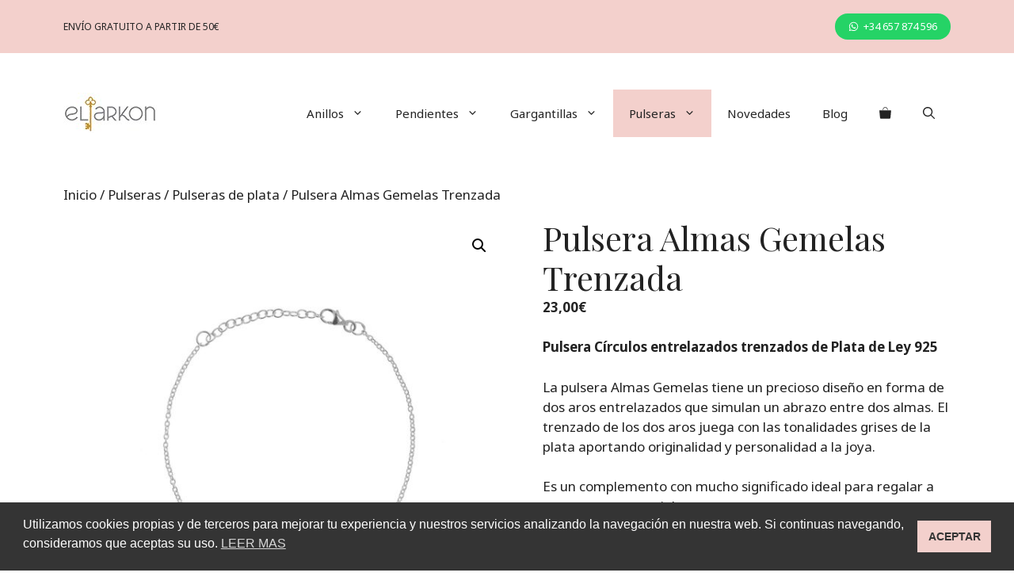

--- FILE ---
content_type: text/html; charset=UTF-8
request_url: https://www.elarkon.es/producto/pulsera-almas-gemelas-trenzada/
body_size: 38301
content:
<!DOCTYPE html>
<html lang="es">
<head>
	<meta charset="UTF-8">
	<meta name='robots' content='index, follow, max-image-preview:large, max-snippet:-1, max-video-preview:-1' />

<!-- Google Tag Manager for WordPress by gtm4wp.com -->
<script data-cfasync="false" data-pagespeed-no-defer>
	var gtm4wp_datalayer_name = "dataLayer";
	var dataLayer = dataLayer || [];
</script>
<!-- End Google Tag Manager for WordPress by gtm4wp.com --><meta name="viewport" content="width=device-width, initial-scale=1"><script>window._wca = window._wca || [];</script>

	<!-- This site is optimized with the Yoast SEO plugin v26.7 - https://yoast.com/wordpress/plugins/seo/ -->
	<title>Pulsera Círculos Trenzados - El Arkon</title>
	<meta name="description" content="Pulsera compuesta por unos círculos entrelazados y trenzados fabricada en plata de ley 925. Una joya ideal para el día a día o para regalar." />
	<link rel="canonical" href="https://www.elarkon.es/producto/pulsera-almas-gemelas-trenzada/" />
	<meta property="og:locale" content="es_ES" />
	<meta property="og:type" content="article" />
	<meta property="og:title" content="Pulsera Círculos Trenzados - El Arkon" />
	<meta property="og:description" content="Pulsera compuesta por unos círculos entrelazados y trenzados fabricada en plata de ley 925. Una joya ideal para el día a día o para regalar." />
	<meta property="og:url" content="https://www.elarkon.es/producto/pulsera-almas-gemelas-trenzada/" />
	<meta property="og:site_name" content="El Arkon" />
	<meta property="article:publisher" content="https://www.facebook.com/elarkonjoyas" />
	<meta property="article:modified_time" content="2023-07-17T15:43:26+00:00" />
	<meta property="og:image" content="https://www.elarkon.es/wp-content/uploads/p/1/0/3/0/1030-PULSERA-ALMAS-GEMELAS-TRENZADA.jpg" />
	<meta property="og:image:width" content="1080" />
	<meta property="og:image:height" content="1080" />
	<meta property="og:image:type" content="image/jpeg" />
	<meta name="twitter:card" content="summary_large_image" />
	<script type="application/ld+json" class="yoast-schema-graph">{"@context":"https://schema.org","@graph":[{"@type":"WebPage","@id":"https://www.elarkon.es/producto/pulsera-almas-gemelas-trenzada/","url":"https://www.elarkon.es/producto/pulsera-almas-gemelas-trenzada/","name":"Pulsera Círculos Trenzados - El Arkon","isPartOf":{"@id":"https://www.elarkon.es/#website"},"primaryImageOfPage":{"@id":"https://www.elarkon.es/producto/pulsera-almas-gemelas-trenzada/#primaryimage"},"image":{"@id":"https://www.elarkon.es/producto/pulsera-almas-gemelas-trenzada/#primaryimage"},"thumbnailUrl":"https://www.elarkon.es/wp-content/uploads/p/1/0/3/0/1030-PULSERA-ALMAS-GEMELAS-TRENZADA.jpg","datePublished":"2021-03-10T18:09:45+00:00","dateModified":"2023-07-17T15:43:26+00:00","description":"Pulsera compuesta por unos círculos entrelazados y trenzados fabricada en plata de ley 925. Una joya ideal para el día a día o para regalar.","breadcrumb":{"@id":"https://www.elarkon.es/producto/pulsera-almas-gemelas-trenzada/#breadcrumb"},"inLanguage":"es","potentialAction":[{"@type":"ReadAction","target":["https://www.elarkon.es/producto/pulsera-almas-gemelas-trenzada/"]}]},{"@type":"ImageObject","inLanguage":"es","@id":"https://www.elarkon.es/producto/pulsera-almas-gemelas-trenzada/#primaryimage","url":"https://www.elarkon.es/wp-content/uploads/p/1/0/3/0/1030-PULSERA-ALMAS-GEMELAS-TRENZADA.jpg","contentUrl":"https://www.elarkon.es/wp-content/uploads/p/1/0/3/0/1030-PULSERA-ALMAS-GEMELAS-TRENZADA.jpg","width":1080,"height":1080,"caption":"Pulsera dos circulos de plata de ley 925"},{"@type":"BreadcrumbList","@id":"https://www.elarkon.es/producto/pulsera-almas-gemelas-trenzada/#breadcrumb","itemListElement":[{"@type":"ListItem","position":1,"name":"Home","item":"https://www.elarkon.es/"},{"@type":"ListItem","position":2,"name":"Shop","item":"https://www.elarkon.es/tienda/"},{"@type":"ListItem","position":3,"name":"Pulsera Almas Gemelas Trenzada"}]},{"@type":"WebSite","@id":"https://www.elarkon.es/#website","url":"https://www.elarkon.es/","name":"El Arkon Joyas","description":"Joyas con estilo propio","publisher":{"@id":"https://www.elarkon.es/#organization"},"potentialAction":[{"@type":"SearchAction","target":{"@type":"EntryPoint","urlTemplate":"https://www.elarkon.es/?s={search_term_string}"},"query-input":{"@type":"PropertyValueSpecification","valueRequired":true,"valueName":"search_term_string"}}],"inLanguage":"es"},{"@type":"Organization","@id":"https://www.elarkon.es/#organization","name":"El Arkón","url":"https://www.elarkon.es/","logo":{"@type":"ImageObject","inLanguage":"es","@id":"https://www.elarkon.es/#/schema/logo/image/","url":"https://www.elarkon.es/wp-content/uploads/Logo-Cuadrado-Fondo-Blanco-scaled.jpg","contentUrl":"https://www.elarkon.es/wp-content/uploads/Logo-Cuadrado-Fondo-Blanco-scaled.jpg","width":1080,"height":1080,"caption":"El Arkón"},"image":{"@id":"https://www.elarkon.es/#/schema/logo/image/"},"sameAs":["https://www.facebook.com/elarkonjoyas","https://www.instagram.com/el_arkon_joyas/","https://www.pinterest.es/el_arkon_joyas/_shop/"]}]}</script>
	<!-- / Yoast SEO plugin. -->


<link rel='dns-prefetch' href='//www.googletagmanager.com' />
<link rel='dns-prefetch' href='//assets.pinterest.com' />
<link rel='dns-prefetch' href='//stats.wp.com' />
<link rel='dns-prefetch' href='//capi-automation.s3.us-east-2.amazonaws.com' />
<link rel='dns-prefetch' href='//pagead2.googlesyndication.com' />
<link href='https://fonts.gstatic.com' crossorigin rel='preconnect' />
<link href='https://fonts.googleapis.com' crossorigin rel='preconnect' />
<link rel="alternate" type="application/rss+xml" title="El Arkon &raquo; Feed" href="https://www.elarkon.es/feed/" />
<link rel="alternate" type="application/rss+xml" title="El Arkon &raquo; Feed de los comentarios" href="https://www.elarkon.es/comments/feed/" />
<link rel="alternate" title="oEmbed (JSON)" type="application/json+oembed" href="https://www.elarkon.es/wp-json/oembed/1.0/embed?url=https%3A%2F%2Fwww.elarkon.es%2Fproducto%2Fpulsera-almas-gemelas-trenzada%2F" />
<link rel="alternate" title="oEmbed (XML)" type="text/xml+oembed" href="https://www.elarkon.es/wp-json/oembed/1.0/embed?url=https%3A%2F%2Fwww.elarkon.es%2Fproducto%2Fpulsera-almas-gemelas-trenzada%2F&#038;format=xml" />
		<style>
			.lazyload,
			.lazyloading {
				max-width: 100%;
			}
		</style>
		<style id='wp-img-auto-sizes-contain-inline-css'>
img:is([sizes=auto i],[sizes^="auto," i]){contain-intrinsic-size:3000px 1500px}
/*# sourceURL=wp-img-auto-sizes-contain-inline-css */
</style>
<link rel='stylesheet' id='generate-fonts-css' href='//fonts.googleapis.com/css?family=Noto+Sans:regular,italic,700,700italic|Playfair+Display:regular,italic,700,700italic,900,900italic' media='all' />
<link rel='stylesheet' id='sbi_styles-css' href='https://www.elarkon.es/wp-content/plugins/instagram-feed/css/sbi-styles.min.css?ver=6.10.0' media='all' />
<style id='wp-emoji-styles-inline-css'>

	img.wp-smiley, img.emoji {
		display: inline !important;
		border: none !important;
		box-shadow: none !important;
		height: 1em !important;
		width: 1em !important;
		margin: 0 0.07em !important;
		vertical-align: -0.1em !important;
		background: none !important;
		padding: 0 !important;
	}
/*# sourceURL=wp-emoji-styles-inline-css */
</style>
<style id='wp-block-library-inline-css'>
:root{--wp-block-synced-color:#7a00df;--wp-block-synced-color--rgb:122,0,223;--wp-bound-block-color:var(--wp-block-synced-color);--wp-editor-canvas-background:#ddd;--wp-admin-theme-color:#007cba;--wp-admin-theme-color--rgb:0,124,186;--wp-admin-theme-color-darker-10:#006ba1;--wp-admin-theme-color-darker-10--rgb:0,107,160.5;--wp-admin-theme-color-darker-20:#005a87;--wp-admin-theme-color-darker-20--rgb:0,90,135;--wp-admin-border-width-focus:2px}@media (min-resolution:192dpi){:root{--wp-admin-border-width-focus:1.5px}}.wp-element-button{cursor:pointer}:root .has-very-light-gray-background-color{background-color:#eee}:root .has-very-dark-gray-background-color{background-color:#313131}:root .has-very-light-gray-color{color:#eee}:root .has-very-dark-gray-color{color:#313131}:root .has-vivid-green-cyan-to-vivid-cyan-blue-gradient-background{background:linear-gradient(135deg,#00d084,#0693e3)}:root .has-purple-crush-gradient-background{background:linear-gradient(135deg,#34e2e4,#4721fb 50%,#ab1dfe)}:root .has-hazy-dawn-gradient-background{background:linear-gradient(135deg,#faaca8,#dad0ec)}:root .has-subdued-olive-gradient-background{background:linear-gradient(135deg,#fafae1,#67a671)}:root .has-atomic-cream-gradient-background{background:linear-gradient(135deg,#fdd79a,#004a59)}:root .has-nightshade-gradient-background{background:linear-gradient(135deg,#330968,#31cdcf)}:root .has-midnight-gradient-background{background:linear-gradient(135deg,#020381,#2874fc)}:root{--wp--preset--font-size--normal:16px;--wp--preset--font-size--huge:42px}.has-regular-font-size{font-size:1em}.has-larger-font-size{font-size:2.625em}.has-normal-font-size{font-size:var(--wp--preset--font-size--normal)}.has-huge-font-size{font-size:var(--wp--preset--font-size--huge)}.has-text-align-center{text-align:center}.has-text-align-left{text-align:left}.has-text-align-right{text-align:right}.has-fit-text{white-space:nowrap!important}#end-resizable-editor-section{display:none}.aligncenter{clear:both}.items-justified-left{justify-content:flex-start}.items-justified-center{justify-content:center}.items-justified-right{justify-content:flex-end}.items-justified-space-between{justify-content:space-between}.screen-reader-text{border:0;clip-path:inset(50%);height:1px;margin:-1px;overflow:hidden;padding:0;position:absolute;width:1px;word-wrap:normal!important}.screen-reader-text:focus{background-color:#ddd;clip-path:none;color:#444;display:block;font-size:1em;height:auto;left:5px;line-height:normal;padding:15px 23px 14px;text-decoration:none;top:5px;width:auto;z-index:100000}html :where(.has-border-color){border-style:solid}html :where([style*=border-top-color]){border-top-style:solid}html :where([style*=border-right-color]){border-right-style:solid}html :where([style*=border-bottom-color]){border-bottom-style:solid}html :where([style*=border-left-color]){border-left-style:solid}html :where([style*=border-width]){border-style:solid}html :where([style*=border-top-width]){border-top-style:solid}html :where([style*=border-right-width]){border-right-style:solid}html :where([style*=border-bottom-width]){border-bottom-style:solid}html :where([style*=border-left-width]){border-left-style:solid}html :where(img[class*=wp-image-]){height:auto;max-width:100%}:where(figure){margin:0 0 1em}html :where(.is-position-sticky){--wp-admin--admin-bar--position-offset:var(--wp-admin--admin-bar--height,0px)}@media screen and (max-width:600px){html :where(.is-position-sticky){--wp-admin--admin-bar--position-offset:0px}}

/*# sourceURL=wp-block-library-inline-css */
</style><style id='wp-block-heading-inline-css'>
h1:where(.wp-block-heading).has-background,h2:where(.wp-block-heading).has-background,h3:where(.wp-block-heading).has-background,h4:where(.wp-block-heading).has-background,h5:where(.wp-block-heading).has-background,h6:where(.wp-block-heading).has-background{padding:1.25em 2.375em}h1.has-text-align-left[style*=writing-mode]:where([style*=vertical-lr]),h1.has-text-align-right[style*=writing-mode]:where([style*=vertical-rl]),h2.has-text-align-left[style*=writing-mode]:where([style*=vertical-lr]),h2.has-text-align-right[style*=writing-mode]:where([style*=vertical-rl]),h3.has-text-align-left[style*=writing-mode]:where([style*=vertical-lr]),h3.has-text-align-right[style*=writing-mode]:where([style*=vertical-rl]),h4.has-text-align-left[style*=writing-mode]:where([style*=vertical-lr]),h4.has-text-align-right[style*=writing-mode]:where([style*=vertical-rl]),h5.has-text-align-left[style*=writing-mode]:where([style*=vertical-lr]),h5.has-text-align-right[style*=writing-mode]:where([style*=vertical-rl]),h6.has-text-align-left[style*=writing-mode]:where([style*=vertical-lr]),h6.has-text-align-right[style*=writing-mode]:where([style*=vertical-rl]){rotate:180deg}
/*# sourceURL=https://www.elarkon.es/wp-includes/blocks/heading/style.min.css */
</style>
<style id='wp-block-image-inline-css'>
.wp-block-image>a,.wp-block-image>figure>a{display:inline-block}.wp-block-image img{box-sizing:border-box;height:auto;max-width:100%;vertical-align:bottom}@media not (prefers-reduced-motion){.wp-block-image img.hide{visibility:hidden}.wp-block-image img.show{animation:show-content-image .4s}}.wp-block-image[style*=border-radius] img,.wp-block-image[style*=border-radius]>a{border-radius:inherit}.wp-block-image.has-custom-border img{box-sizing:border-box}.wp-block-image.aligncenter{text-align:center}.wp-block-image.alignfull>a,.wp-block-image.alignwide>a{width:100%}.wp-block-image.alignfull img,.wp-block-image.alignwide img{height:auto;width:100%}.wp-block-image .aligncenter,.wp-block-image .alignleft,.wp-block-image .alignright,.wp-block-image.aligncenter,.wp-block-image.alignleft,.wp-block-image.alignright{display:table}.wp-block-image .aligncenter>figcaption,.wp-block-image .alignleft>figcaption,.wp-block-image .alignright>figcaption,.wp-block-image.aligncenter>figcaption,.wp-block-image.alignleft>figcaption,.wp-block-image.alignright>figcaption{caption-side:bottom;display:table-caption}.wp-block-image .alignleft{float:left;margin:.5em 1em .5em 0}.wp-block-image .alignright{float:right;margin:.5em 0 .5em 1em}.wp-block-image .aligncenter{margin-left:auto;margin-right:auto}.wp-block-image :where(figcaption){margin-bottom:1em;margin-top:.5em}.wp-block-image.is-style-circle-mask img{border-radius:9999px}@supports ((-webkit-mask-image:none) or (mask-image:none)) or (-webkit-mask-image:none){.wp-block-image.is-style-circle-mask img{border-radius:0;-webkit-mask-image:url('data:image/svg+xml;utf8,<svg viewBox="0 0 100 100" xmlns="http://www.w3.org/2000/svg"><circle cx="50" cy="50" r="50"/></svg>');mask-image:url('data:image/svg+xml;utf8,<svg viewBox="0 0 100 100" xmlns="http://www.w3.org/2000/svg"><circle cx="50" cy="50" r="50"/></svg>');mask-mode:alpha;-webkit-mask-position:center;mask-position:center;-webkit-mask-repeat:no-repeat;mask-repeat:no-repeat;-webkit-mask-size:contain;mask-size:contain}}:root :where(.wp-block-image.is-style-rounded img,.wp-block-image .is-style-rounded img){border-radius:9999px}.wp-block-image figure{margin:0}.wp-lightbox-container{display:flex;flex-direction:column;position:relative}.wp-lightbox-container img{cursor:zoom-in}.wp-lightbox-container img:hover+button{opacity:1}.wp-lightbox-container button{align-items:center;backdrop-filter:blur(16px) saturate(180%);background-color:#5a5a5a40;border:none;border-radius:4px;cursor:zoom-in;display:flex;height:20px;justify-content:center;opacity:0;padding:0;position:absolute;right:16px;text-align:center;top:16px;width:20px;z-index:100}@media not (prefers-reduced-motion){.wp-lightbox-container button{transition:opacity .2s ease}}.wp-lightbox-container button:focus-visible{outline:3px auto #5a5a5a40;outline:3px auto -webkit-focus-ring-color;outline-offset:3px}.wp-lightbox-container button:hover{cursor:pointer;opacity:1}.wp-lightbox-container button:focus{opacity:1}.wp-lightbox-container button:focus,.wp-lightbox-container button:hover,.wp-lightbox-container button:not(:hover):not(:active):not(.has-background){background-color:#5a5a5a40;border:none}.wp-lightbox-overlay{box-sizing:border-box;cursor:zoom-out;height:100vh;left:0;overflow:hidden;position:fixed;top:0;visibility:hidden;width:100%;z-index:100000}.wp-lightbox-overlay .close-button{align-items:center;cursor:pointer;display:flex;justify-content:center;min-height:40px;min-width:40px;padding:0;position:absolute;right:calc(env(safe-area-inset-right) + 16px);top:calc(env(safe-area-inset-top) + 16px);z-index:5000000}.wp-lightbox-overlay .close-button:focus,.wp-lightbox-overlay .close-button:hover,.wp-lightbox-overlay .close-button:not(:hover):not(:active):not(.has-background){background:none;border:none}.wp-lightbox-overlay .lightbox-image-container{height:var(--wp--lightbox-container-height);left:50%;overflow:hidden;position:absolute;top:50%;transform:translate(-50%,-50%);transform-origin:top left;width:var(--wp--lightbox-container-width);z-index:9999999999}.wp-lightbox-overlay .wp-block-image{align-items:center;box-sizing:border-box;display:flex;height:100%;justify-content:center;margin:0;position:relative;transform-origin:0 0;width:100%;z-index:3000000}.wp-lightbox-overlay .wp-block-image img{height:var(--wp--lightbox-image-height);min-height:var(--wp--lightbox-image-height);min-width:var(--wp--lightbox-image-width);width:var(--wp--lightbox-image-width)}.wp-lightbox-overlay .wp-block-image figcaption{display:none}.wp-lightbox-overlay button{background:none;border:none}.wp-lightbox-overlay .scrim{background-color:#fff;height:100%;opacity:.9;position:absolute;width:100%;z-index:2000000}.wp-lightbox-overlay.active{visibility:visible}@media not (prefers-reduced-motion){.wp-lightbox-overlay.active{animation:turn-on-visibility .25s both}.wp-lightbox-overlay.active img{animation:turn-on-visibility .35s both}.wp-lightbox-overlay.show-closing-animation:not(.active){animation:turn-off-visibility .35s both}.wp-lightbox-overlay.show-closing-animation:not(.active) img{animation:turn-off-visibility .25s both}.wp-lightbox-overlay.zoom.active{animation:none;opacity:1;visibility:visible}.wp-lightbox-overlay.zoom.active .lightbox-image-container{animation:lightbox-zoom-in .4s}.wp-lightbox-overlay.zoom.active .lightbox-image-container img{animation:none}.wp-lightbox-overlay.zoom.active .scrim{animation:turn-on-visibility .4s forwards}.wp-lightbox-overlay.zoom.show-closing-animation:not(.active){animation:none}.wp-lightbox-overlay.zoom.show-closing-animation:not(.active) .lightbox-image-container{animation:lightbox-zoom-out .4s}.wp-lightbox-overlay.zoom.show-closing-animation:not(.active) .lightbox-image-container img{animation:none}.wp-lightbox-overlay.zoom.show-closing-animation:not(.active) .scrim{animation:turn-off-visibility .4s forwards}}@keyframes show-content-image{0%{visibility:hidden}99%{visibility:hidden}to{visibility:visible}}@keyframes turn-on-visibility{0%{opacity:0}to{opacity:1}}@keyframes turn-off-visibility{0%{opacity:1;visibility:visible}99%{opacity:0;visibility:visible}to{opacity:0;visibility:hidden}}@keyframes lightbox-zoom-in{0%{transform:translate(calc((-100vw + var(--wp--lightbox-scrollbar-width))/2 + var(--wp--lightbox-initial-left-position)),calc(-50vh + var(--wp--lightbox-initial-top-position))) scale(var(--wp--lightbox-scale))}to{transform:translate(-50%,-50%) scale(1)}}@keyframes lightbox-zoom-out{0%{transform:translate(-50%,-50%) scale(1);visibility:visible}99%{visibility:visible}to{transform:translate(calc((-100vw + var(--wp--lightbox-scrollbar-width))/2 + var(--wp--lightbox-initial-left-position)),calc(-50vh + var(--wp--lightbox-initial-top-position))) scale(var(--wp--lightbox-scale));visibility:hidden}}
/*# sourceURL=https://www.elarkon.es/wp-includes/blocks/image/style.min.css */
</style>
<style id='wp-block-paragraph-inline-css'>
.is-small-text{font-size:.875em}.is-regular-text{font-size:1em}.is-large-text{font-size:2.25em}.is-larger-text{font-size:3em}.has-drop-cap:not(:focus):first-letter{float:left;font-size:8.4em;font-style:normal;font-weight:100;line-height:.68;margin:.05em .1em 0 0;text-transform:uppercase}body.rtl .has-drop-cap:not(:focus):first-letter{float:none;margin-left:.1em}p.has-drop-cap.has-background{overflow:hidden}:root :where(p.has-background){padding:1.25em 2.375em}:where(p.has-text-color:not(.has-link-color)) a{color:inherit}p.has-text-align-left[style*="writing-mode:vertical-lr"],p.has-text-align-right[style*="writing-mode:vertical-rl"]{rotate:180deg}
/*# sourceURL=https://www.elarkon.es/wp-includes/blocks/paragraph/style.min.css */
</style>
<style id='global-styles-inline-css'>
:root{--wp--preset--aspect-ratio--square: 1;--wp--preset--aspect-ratio--4-3: 4/3;--wp--preset--aspect-ratio--3-4: 3/4;--wp--preset--aspect-ratio--3-2: 3/2;--wp--preset--aspect-ratio--2-3: 2/3;--wp--preset--aspect-ratio--16-9: 16/9;--wp--preset--aspect-ratio--9-16: 9/16;--wp--preset--color--black: #000000;--wp--preset--color--cyan-bluish-gray: #abb8c3;--wp--preset--color--white: #ffffff;--wp--preset--color--pale-pink: #f78da7;--wp--preset--color--vivid-red: #cf2e2e;--wp--preset--color--luminous-vivid-orange: #ff6900;--wp--preset--color--luminous-vivid-amber: #fcb900;--wp--preset--color--light-green-cyan: #7bdcb5;--wp--preset--color--vivid-green-cyan: #00d084;--wp--preset--color--pale-cyan-blue: #8ed1fc;--wp--preset--color--vivid-cyan-blue: #0693e3;--wp--preset--color--vivid-purple: #9b51e0;--wp--preset--color--contrast: var(--contrast);--wp--preset--color--contrast-2: var(--contrast-2);--wp--preset--color--contrast-3: var(--contrast-3);--wp--preset--color--base: var(--base);--wp--preset--color--base-2: var(--base-2);--wp--preset--color--base-3: var(--base-3);--wp--preset--color--accent: var(--accent);--wp--preset--gradient--vivid-cyan-blue-to-vivid-purple: linear-gradient(135deg,rgb(6,147,227) 0%,rgb(155,81,224) 100%);--wp--preset--gradient--light-green-cyan-to-vivid-green-cyan: linear-gradient(135deg,rgb(122,220,180) 0%,rgb(0,208,130) 100%);--wp--preset--gradient--luminous-vivid-amber-to-luminous-vivid-orange: linear-gradient(135deg,rgb(252,185,0) 0%,rgb(255,105,0) 100%);--wp--preset--gradient--luminous-vivid-orange-to-vivid-red: linear-gradient(135deg,rgb(255,105,0) 0%,rgb(207,46,46) 100%);--wp--preset--gradient--very-light-gray-to-cyan-bluish-gray: linear-gradient(135deg,rgb(238,238,238) 0%,rgb(169,184,195) 100%);--wp--preset--gradient--cool-to-warm-spectrum: linear-gradient(135deg,rgb(74,234,220) 0%,rgb(151,120,209) 20%,rgb(207,42,186) 40%,rgb(238,44,130) 60%,rgb(251,105,98) 80%,rgb(254,248,76) 100%);--wp--preset--gradient--blush-light-purple: linear-gradient(135deg,rgb(255,206,236) 0%,rgb(152,150,240) 100%);--wp--preset--gradient--blush-bordeaux: linear-gradient(135deg,rgb(254,205,165) 0%,rgb(254,45,45) 50%,rgb(107,0,62) 100%);--wp--preset--gradient--luminous-dusk: linear-gradient(135deg,rgb(255,203,112) 0%,rgb(199,81,192) 50%,rgb(65,88,208) 100%);--wp--preset--gradient--pale-ocean: linear-gradient(135deg,rgb(255,245,203) 0%,rgb(182,227,212) 50%,rgb(51,167,181) 100%);--wp--preset--gradient--electric-grass: linear-gradient(135deg,rgb(202,248,128) 0%,rgb(113,206,126) 100%);--wp--preset--gradient--midnight: linear-gradient(135deg,rgb(2,3,129) 0%,rgb(40,116,252) 100%);--wp--preset--font-size--small: 13px;--wp--preset--font-size--medium: 20px;--wp--preset--font-size--large: 36px;--wp--preset--font-size--x-large: 42px;--wp--preset--spacing--20: 0.44rem;--wp--preset--spacing--30: 0.67rem;--wp--preset--spacing--40: 1rem;--wp--preset--spacing--50: 1.5rem;--wp--preset--spacing--60: 2.25rem;--wp--preset--spacing--70: 3.38rem;--wp--preset--spacing--80: 5.06rem;--wp--preset--shadow--natural: 6px 6px 9px rgba(0, 0, 0, 0.2);--wp--preset--shadow--deep: 12px 12px 50px rgba(0, 0, 0, 0.4);--wp--preset--shadow--sharp: 6px 6px 0px rgba(0, 0, 0, 0.2);--wp--preset--shadow--outlined: 6px 6px 0px -3px rgb(255, 255, 255), 6px 6px rgb(0, 0, 0);--wp--preset--shadow--crisp: 6px 6px 0px rgb(0, 0, 0);}:where(.is-layout-flex){gap: 0.5em;}:where(.is-layout-grid){gap: 0.5em;}body .is-layout-flex{display: flex;}.is-layout-flex{flex-wrap: wrap;align-items: center;}.is-layout-flex > :is(*, div){margin: 0;}body .is-layout-grid{display: grid;}.is-layout-grid > :is(*, div){margin: 0;}:where(.wp-block-columns.is-layout-flex){gap: 2em;}:where(.wp-block-columns.is-layout-grid){gap: 2em;}:where(.wp-block-post-template.is-layout-flex){gap: 1.25em;}:where(.wp-block-post-template.is-layout-grid){gap: 1.25em;}.has-black-color{color: var(--wp--preset--color--black) !important;}.has-cyan-bluish-gray-color{color: var(--wp--preset--color--cyan-bluish-gray) !important;}.has-white-color{color: var(--wp--preset--color--white) !important;}.has-pale-pink-color{color: var(--wp--preset--color--pale-pink) !important;}.has-vivid-red-color{color: var(--wp--preset--color--vivid-red) !important;}.has-luminous-vivid-orange-color{color: var(--wp--preset--color--luminous-vivid-orange) !important;}.has-luminous-vivid-amber-color{color: var(--wp--preset--color--luminous-vivid-amber) !important;}.has-light-green-cyan-color{color: var(--wp--preset--color--light-green-cyan) !important;}.has-vivid-green-cyan-color{color: var(--wp--preset--color--vivid-green-cyan) !important;}.has-pale-cyan-blue-color{color: var(--wp--preset--color--pale-cyan-blue) !important;}.has-vivid-cyan-blue-color{color: var(--wp--preset--color--vivid-cyan-blue) !important;}.has-vivid-purple-color{color: var(--wp--preset--color--vivid-purple) !important;}.has-black-background-color{background-color: var(--wp--preset--color--black) !important;}.has-cyan-bluish-gray-background-color{background-color: var(--wp--preset--color--cyan-bluish-gray) !important;}.has-white-background-color{background-color: var(--wp--preset--color--white) !important;}.has-pale-pink-background-color{background-color: var(--wp--preset--color--pale-pink) !important;}.has-vivid-red-background-color{background-color: var(--wp--preset--color--vivid-red) !important;}.has-luminous-vivid-orange-background-color{background-color: var(--wp--preset--color--luminous-vivid-orange) !important;}.has-luminous-vivid-amber-background-color{background-color: var(--wp--preset--color--luminous-vivid-amber) !important;}.has-light-green-cyan-background-color{background-color: var(--wp--preset--color--light-green-cyan) !important;}.has-vivid-green-cyan-background-color{background-color: var(--wp--preset--color--vivid-green-cyan) !important;}.has-pale-cyan-blue-background-color{background-color: var(--wp--preset--color--pale-cyan-blue) !important;}.has-vivid-cyan-blue-background-color{background-color: var(--wp--preset--color--vivid-cyan-blue) !important;}.has-vivid-purple-background-color{background-color: var(--wp--preset--color--vivid-purple) !important;}.has-black-border-color{border-color: var(--wp--preset--color--black) !important;}.has-cyan-bluish-gray-border-color{border-color: var(--wp--preset--color--cyan-bluish-gray) !important;}.has-white-border-color{border-color: var(--wp--preset--color--white) !important;}.has-pale-pink-border-color{border-color: var(--wp--preset--color--pale-pink) !important;}.has-vivid-red-border-color{border-color: var(--wp--preset--color--vivid-red) !important;}.has-luminous-vivid-orange-border-color{border-color: var(--wp--preset--color--luminous-vivid-orange) !important;}.has-luminous-vivid-amber-border-color{border-color: var(--wp--preset--color--luminous-vivid-amber) !important;}.has-light-green-cyan-border-color{border-color: var(--wp--preset--color--light-green-cyan) !important;}.has-vivid-green-cyan-border-color{border-color: var(--wp--preset--color--vivid-green-cyan) !important;}.has-pale-cyan-blue-border-color{border-color: var(--wp--preset--color--pale-cyan-blue) !important;}.has-vivid-cyan-blue-border-color{border-color: var(--wp--preset--color--vivid-cyan-blue) !important;}.has-vivid-purple-border-color{border-color: var(--wp--preset--color--vivid-purple) !important;}.has-vivid-cyan-blue-to-vivid-purple-gradient-background{background: var(--wp--preset--gradient--vivid-cyan-blue-to-vivid-purple) !important;}.has-light-green-cyan-to-vivid-green-cyan-gradient-background{background: var(--wp--preset--gradient--light-green-cyan-to-vivid-green-cyan) !important;}.has-luminous-vivid-amber-to-luminous-vivid-orange-gradient-background{background: var(--wp--preset--gradient--luminous-vivid-amber-to-luminous-vivid-orange) !important;}.has-luminous-vivid-orange-to-vivid-red-gradient-background{background: var(--wp--preset--gradient--luminous-vivid-orange-to-vivid-red) !important;}.has-very-light-gray-to-cyan-bluish-gray-gradient-background{background: var(--wp--preset--gradient--very-light-gray-to-cyan-bluish-gray) !important;}.has-cool-to-warm-spectrum-gradient-background{background: var(--wp--preset--gradient--cool-to-warm-spectrum) !important;}.has-blush-light-purple-gradient-background{background: var(--wp--preset--gradient--blush-light-purple) !important;}.has-blush-bordeaux-gradient-background{background: var(--wp--preset--gradient--blush-bordeaux) !important;}.has-luminous-dusk-gradient-background{background: var(--wp--preset--gradient--luminous-dusk) !important;}.has-pale-ocean-gradient-background{background: var(--wp--preset--gradient--pale-ocean) !important;}.has-electric-grass-gradient-background{background: var(--wp--preset--gradient--electric-grass) !important;}.has-midnight-gradient-background{background: var(--wp--preset--gradient--midnight) !important;}.has-small-font-size{font-size: var(--wp--preset--font-size--small) !important;}.has-medium-font-size{font-size: var(--wp--preset--font-size--medium) !important;}.has-large-font-size{font-size: var(--wp--preset--font-size--large) !important;}.has-x-large-font-size{font-size: var(--wp--preset--font-size--x-large) !important;}
/*# sourceURL=global-styles-inline-css */
</style>

<style id='classic-theme-styles-inline-css'>
/*! This file is auto-generated */
.wp-block-button__link{color:#fff;background-color:#32373c;border-radius:9999px;box-shadow:none;text-decoration:none;padding:calc(.667em + 2px) calc(1.333em + 2px);font-size:1.125em}.wp-block-file__button{background:#32373c;color:#fff;text-decoration:none}
/*# sourceURL=/wp-includes/css/classic-themes.min.css */
</style>
<link rel='stylesheet' id='contact-form-7-css' href='https://www.elarkon.es/wp-content/plugins/contact-form-7/includes/css/styles.css?ver=6.1.4' media='all' />
<link rel='stylesheet' id='photoswipe-css' href='https://www.elarkon.es/wp-content/plugins/woocommerce/assets/css/photoswipe/photoswipe.min.css?ver=10.4.3' media='all' />
<link rel='stylesheet' id='photoswipe-default-skin-css' href='https://www.elarkon.es/wp-content/plugins/woocommerce/assets/css/photoswipe/default-skin/default-skin.min.css?ver=10.4.3' media='all' />
<link rel='stylesheet' id='woocommerce-layout-css' href='https://www.elarkon.es/wp-content/plugins/woocommerce/assets/css/woocommerce-layout.css?ver=10.4.3' media='all' />
<style id='woocommerce-layout-inline-css'>

	.infinite-scroll .woocommerce-pagination {
		display: none;
	}
/*# sourceURL=woocommerce-layout-inline-css */
</style>
<link rel='stylesheet' id='woocommerce-smallscreen-css' href='https://www.elarkon.es/wp-content/plugins/woocommerce/assets/css/woocommerce-smallscreen.css?ver=10.4.3' media='only screen and (max-width: 768px)' />
<link rel='stylesheet' id='woocommerce-general-css' href='https://www.elarkon.es/wp-content/plugins/woocommerce/assets/css/woocommerce.css?ver=10.4.3' media='all' />
<style id='woocommerce-inline-inline-css'>
.woocommerce form .form-row .required { visibility: visible; }
/*# sourceURL=woocommerce-inline-inline-css */
</style>
<link rel='stylesheet' id='nsc_bar_nice-cookie-consent-css' href='https://www.elarkon.es/wp-content/plugins/beautiful-and-responsive-cookie-consent/public/cookieNSCconsent.min.css?ver=4.9.2' media='all' />
<link rel='stylesheet' id='pinterest-for-woocommerce-pins-css' href='//www.elarkon.es/wp-content/plugins/pinterest-for-woocommerce/assets/css/frontend/pinterest-for-woocommerce-pins.min.css?ver=1.4.23' media='all' />
<link rel='stylesheet' id='generate-style-css' href='https://www.elarkon.es/wp-content/themes/generatepress/assets/css/main.min.css?ver=3.6.1' media='all' />
<style id='generate-style-inline-css'>
.is-right-sidebar{width:30%;}.is-left-sidebar{width:30%;}.site-content .content-area{width:100%;}@media (max-width: 768px){.main-navigation .menu-toggle,.sidebar-nav-mobile:not(#sticky-placeholder){display:block;}.main-navigation ul,.gen-sidebar-nav,.main-navigation:not(.slideout-navigation):not(.toggled) .main-nav > ul,.has-inline-mobile-toggle #site-navigation .inside-navigation > *:not(.navigation-search):not(.main-nav){display:none;}.nav-align-right .inside-navigation,.nav-align-center .inside-navigation{justify-content:space-between;}.has-inline-mobile-toggle .mobile-menu-control-wrapper{display:flex;flex-wrap:wrap;}.has-inline-mobile-toggle .inside-header{flex-direction:row;text-align:left;flex-wrap:wrap;}.has-inline-mobile-toggle .header-widget,.has-inline-mobile-toggle #site-navigation{flex-basis:100%;}.nav-float-left .has-inline-mobile-toggle #site-navigation{order:10;}}
.dynamic-author-image-rounded{border-radius:100%;}.dynamic-featured-image, .dynamic-author-image{vertical-align:middle;}.one-container.blog .dynamic-content-template:not(:last-child), .one-container.archive .dynamic-content-template:not(:last-child){padding-bottom:0px;}.dynamic-entry-excerpt > p:last-child{margin-bottom:0px;}
/*# sourceURL=generate-style-inline-css */
</style>
<link rel='stylesheet' id='wc_stripe_express_checkout_style-css' href='https://www.elarkon.es/wp-content/plugins/woocommerce-gateway-stripe/build/express-checkout.css?ver=f49792bd42ded7e3e1cb' media='all' />
<link rel='stylesheet' id='generatepress-dynamic-css' href='https://www.elarkon.es/wp-content/uploads/generatepress/style.min.css?ver=1764611306' media='all' />
<style id='generateblocks-inline-css'>
.gb-container-0e9e893c{background-color:#f3d0cc;}.gb-container-0e9e893c > .gb-inside-container{padding:17px 40px;max-width:1200px;margin-left:auto;margin-right:auto;}.gb-grid-wrapper > .gb-grid-column-0e9e893c > .gb-container{display:flex;flex-direction:column;height:100%;}.gb-container-0d6c7962 > .gb-inside-container{padding:0;}.gb-grid-wrapper > .gb-grid-column-0d6c7962{width:50%;}.gb-grid-wrapper > .gb-grid-column-0d6c7962 > .gb-container{display:flex;flex-direction:column;height:100%;}.gb-container-91801009{text-align:right;}.gb-container-91801009 > .gb-inside-container{padding:0;}.gb-grid-wrapper > .gb-grid-column-91801009{width:50%;}.gb-grid-wrapper > .gb-grid-column-91801009 > .gb-container{display:flex;flex-direction:column;height:100%;}.gb-container-0e88ba16{margin-top:40px;background-color:#f7f7f7;color:#888888;}.gb-container-0e88ba16 > .gb-inside-container{padding:80px 40px 20px;max-width:1200px;margin-left:auto;margin-right:auto;}.gb-grid-wrapper > .gb-grid-column-0e88ba16 > .gb-container{display:flex;flex-direction:column;height:100%;}.gb-container-bf1063bc > .gb-inside-container{padding:0;}.gb-grid-wrapper > .gb-grid-column-bf1063bc{width:25%;}.gb-grid-wrapper > .gb-grid-column-bf1063bc > .gb-container{display:flex;flex-direction:column;height:100%;}.gb-container-93e08b56 > .gb-inside-container{padding:0;}.gb-grid-wrapper > .gb-grid-column-93e08b56{width:25%;}.gb-grid-wrapper > .gb-grid-column-93e08b56 > .gb-container{display:flex;flex-direction:column;height:100%;}.gb-container-137d92c2 > .gb-inside-container{padding:0;}.gb-grid-wrapper > .gb-grid-column-137d92c2{width:50%;}.gb-grid-wrapper > .gb-grid-column-137d92c2 > .gb-container{display:flex;flex-direction:column;height:100%;}.gb-container-5da818ed{background-color:#f7f7f7;}.gb-container-5da818ed > .gb-inside-container{padding:20px 40px;max-width:1200px;margin-left:auto;margin-right:auto;}.gb-grid-wrapper > .gb-grid-column-5da818ed > .gb-container{display:flex;flex-direction:column;height:100%;}.gb-container-c4c7e78c{background-color:#f7f7f7;color:#888888;}.gb-container-c4c7e78c > .gb-inside-container{padding:20px 40px;max-width:1200px;margin-left:auto;margin-right:auto;}.gb-grid-wrapper > .gb-grid-column-c4c7e78c > .gb-container{display:flex;flex-direction:column;height:100%;}.gb-grid-wrapper-df7f2d74{display:flex;flex-wrap:wrap;margin-left:-30px;}.gb-grid-wrapper-df7f2d74 > .gb-grid-column{box-sizing:border-box;padding-left:30px;}.gb-grid-wrapper-1a62c4b6{display:flex;flex-wrap:wrap;margin-left:-30px;}.gb-grid-wrapper-1a62c4b6 > .gb-grid-column{box-sizing:border-box;padding-left:30px;}.gb-button-wrapper{display:flex;flex-wrap:wrap;align-items:flex-start;justify-content:flex-start;clear:both;}.gb-button-wrapper-2d175d67{justify-content:flex-end;}.gb-button-wrapper a.gb-button-d43cf2a1{display:inline-flex;align-items:center;justify-content:center;text-align:center;padding:15px 20px;background-color:#25d366;color:#ffffff;text-decoration:none;}.gb-button-wrapper a.gb-button-d43cf2a1 .gb-icon{font-size:1em;line-height:0;padding-right:0.5em;}.gb-button-wrapper a.gb-button-d43cf2a1 .gb-icon svg{height:1em;width:1em;fill:currentColor;}p.gb-headline-3d86cf55{display:flex;align-items:center;}p.gb-headline-3d86cf55 .gb-icon{line-height:0;padding-right:0.5em;display:inline-flex;}p.gb-headline-3d86cf55 .gb-icon svg{width:1em;height:1em;fill:currentColor;}p.gb-headline-861fd337{display:flex;align-items:center;}p.gb-headline-861fd337 .gb-icon{line-height:0;padding-right:0.5em;display:inline-flex;}p.gb-headline-861fd337 .gb-icon svg{width:1em;height:1em;fill:currentColor;}p.gb-headline-58efe66d{display:flex;align-items:center;}p.gb-headline-58efe66d .gb-icon{line-height:0;padding-right:0.5em;display:inline-flex;}p.gb-headline-58efe66d .gb-icon svg{width:1em;height:1em;fill:currentColor;}@media (max-width: 767px) {.gb-container-0d6c7962{text-align:center;}.gb-grid-wrapper > .gb-grid-column-0d6c7962{width:100%;}.gb-container-91801009{text-align:left;}.gb-container-91801009 > .gb-inside-container{padding-top:17px;}.gb-grid-wrapper > .gb-grid-column-91801009{width:100%;}.gb-grid-wrapper > .gb-grid-column-0e88ba16{width:100%;}.gb-grid-wrapper > .gb-grid-column-bf1063bc{width:100%;}.gb-grid-wrapper > .gb-grid-column-93e08b56{width:100%;}.gb-grid-wrapper > .gb-grid-column-137d92c2{width:100%;}.gb-grid-wrapper > .gb-grid-column-5da818ed{width:100%;}.gb-grid-wrapper > .gb-grid-column-c4c7e78c{width:100%;}.gb-button-wrapper-2d175d67 > .gb-button{flex:1;}}:root{--gb-container-width:1200px;}.gb-container .wp-block-image img{vertical-align:middle;}.gb-grid-wrapper .wp-block-image{margin-bottom:0;}.gb-highlight{background:none;}.gb-shape{line-height:0;}
/*# sourceURL=generateblocks-inline-css */
</style>
<link rel='stylesheet' id='generate-blog-images-css' href='https://www.elarkon.es/wp-content/plugins/gp-premium/blog/functions/css/featured-images.min.css?ver=2.5.1' media='all' />
<link rel='stylesheet' id='generate-woocommerce-css' href='https://www.elarkon.es/wp-content/plugins/gp-premium/woocommerce/functions/css/woocommerce.min.css?ver=2.5.1' media='all' />
<style id='generate-woocommerce-inline-css'>
.woocommerce ul.products li.product .woocommerce-LoopProduct-link h2, .woocommerce ul.products li.product .woocommerce-loop-category__title{font-weight:normal;text-transform:none;font-size:20px;}.woocommerce .up-sells ul.products li.product .woocommerce-LoopProduct-link h2, .woocommerce .cross-sells ul.products li.product .woocommerce-LoopProduct-link h2, .woocommerce .related ul.products li.product .woocommerce-LoopProduct-link h2{font-size:20px;}.woocommerce #respond input#submit, .woocommerce a.button, .woocommerce button.button, .woocommerce input.button, .wc-block-components-button{color:#ffffff;background-color:#343434;text-decoration:none;font-weight:normal;text-transform:none;}.woocommerce #respond input#submit:hover, .woocommerce a.button:hover, .woocommerce button.button:hover, .woocommerce input.button:hover, .wc-block-components-button:hover{color:#343434;background-color:#f3d0cc;}.woocommerce #respond input#submit.alt, .woocommerce a.button.alt, .woocommerce button.button.alt, .woocommerce input.button.alt, .woocommerce #respond input#submit.alt.disabled, .woocommerce #respond input#submit.alt.disabled:hover, .woocommerce #respond input#submit.alt:disabled, .woocommerce #respond input#submit.alt:disabled:hover, .woocommerce #respond input#submit.alt:disabled[disabled], .woocommerce #respond input#submit.alt:disabled[disabled]:hover, .woocommerce a.button.alt.disabled, .woocommerce a.button.alt.disabled:hover, .woocommerce a.button.alt:disabled, .woocommerce a.button.alt:disabled:hover, .woocommerce a.button.alt:disabled[disabled], .woocommerce a.button.alt:disabled[disabled]:hover, .woocommerce button.button.alt.disabled, .woocommerce button.button.alt.disabled:hover, .woocommerce button.button.alt:disabled, .woocommerce button.button.alt:disabled:hover, .woocommerce button.button.alt:disabled[disabled], .woocommerce button.button.alt:disabled[disabled]:hover, .woocommerce input.button.alt.disabled, .woocommerce input.button.alt.disabled:hover, .woocommerce input.button.alt:disabled, .woocommerce input.button.alt:disabled:hover, .woocommerce input.button.alt:disabled[disabled], .woocommerce input.button.alt:disabled[disabled]:hover{color:#ffffff;background-color:#343434;}.woocommerce #respond input#submit.alt:hover, .woocommerce a.button.alt:hover, .woocommerce button.button.alt:hover, .woocommerce input.button.alt:hover{color:#343434;background-color:#f3d0cc;}button.wc-block-components-panel__button{font-size:inherit;}.woocommerce .star-rating span:before, .woocommerce p.stars:hover a::before{color:#ffa200;}.woocommerce span.onsale{background-color:#222222;color:#ffffff;}.woocommerce ul.products li.product .price, .woocommerce div.product p.price{color:#222222;}.woocommerce div.product .woocommerce-tabs ul.tabs li a{color:#222222;}.woocommerce div.product .woocommerce-tabs ul.tabs li a:hover, .woocommerce div.product .woocommerce-tabs ul.tabs li.active a{color:#222222;}.woocommerce-message{background-color:#0b9444;color:#ffffff;}div.woocommerce-message a.button, div.woocommerce-message a.button:focus, div.woocommerce-message a.button:hover, div.woocommerce-message a, div.woocommerce-message a:focus, div.woocommerce-message a:hover{color:#ffffff;}.woocommerce-info{background-color:#1e73be;color:#ffffff;}div.woocommerce-info a.button, div.woocommerce-info a.button:focus, div.woocommerce-info a.button:hover, div.woocommerce-info a, div.woocommerce-info a:focus, div.woocommerce-info a:hover{color:#ffffff;}.woocommerce-error{background-color:#e8626d;color:#ffffff;}div.woocommerce-error a.button, div.woocommerce-error a.button:focus, div.woocommerce-error a.button:hover, div.woocommerce-error a, div.woocommerce-error a:focus, div.woocommerce-error a:hover{color:#ffffff;}.woocommerce-product-details__short-description{color:#222222;}#wc-mini-cart{background-color:#ffffff;color:#000000;}#wc-mini-cart a:not(.button), #wc-mini-cart a.remove{color:#000000;}#wc-mini-cart .button{color:#ffffff;}#wc-mini-cart .button:hover, #wc-mini-cart .button:focus, #wc-mini-cart .button:active{color:#343434;}.woocommerce #content div.product div.images, .woocommerce div.product div.images, .woocommerce-page #content div.product div.images, .woocommerce-page div.product div.images{width:50%;}.add-to-cart-panel{background-color:#ffffff;color:#000000;}.add-to-cart-panel a:not(.button){color:#000000;}.woocommerce .widget_price_filter .price_slider_wrapper .ui-widget-content{background-color:#dddddd;}.woocommerce .widget_price_filter .ui-slider .ui-slider-range, .woocommerce .widget_price_filter .ui-slider .ui-slider-handle{background-color:#666666;}.cart-contents > span.number-of-items{background-color:rgba(0,0,0,0.05);}.cart-contents .amount{display:none;}.cart-contents > span.number-of-items{display:inline-block;}.woocommerce-MyAccount-navigation li.is-active a:after, a.button.wc-forward:after{display:none;}#payment .payment_methods>.wc_payment_method>label:before{font-family:WooCommerce;content:"\e039";}#payment .payment_methods li.wc_payment_method>input[type=radio]:first-child:checked+label:before{content:"\e03c";}.woocommerce-ordering:after{font-family:WooCommerce;content:"\e00f";}.wc-columns-container .products, .woocommerce .related ul.products, .woocommerce .up-sells ul.products{grid-gap:50px;}@media (max-width: 1024px){.woocommerce .wc-columns-container.wc-tablet-columns-2 .products{-ms-grid-columns:(1fr)[2];grid-template-columns:repeat(2, 1fr);}.wc-related-upsell-tablet-columns-2 .related ul.products, .wc-related-upsell-tablet-columns-2 .up-sells ul.products{-ms-grid-columns:(1fr)[2];grid-template-columns:repeat(2, 1fr);}}@media (max-width:768px){.add-to-cart-panel .continue-shopping{background-color:#ffffff;}.woocommerce #content div.product div.images,.woocommerce div.product div.images,.woocommerce-page #content div.product div.images,.woocommerce-page div.product div.images{width:100%;}}@media (max-width: 768px){nav.toggled .main-nav li.wc-menu-item{display:none !important;}.mobile-bar-items.wc-mobile-cart-items{z-index:1;}}
/*# sourceURL=generate-woocommerce-inline-css */
</style>
<link rel='stylesheet' id='generate-woocommerce-mobile-css' href='https://www.elarkon.es/wp-content/plugins/gp-premium/woocommerce/functions/css/woocommerce-mobile.min.css?ver=2.5.1' media='(max-width:768px)' />
<script id="woocommerce-google-analytics-integration-gtag-js-after">
/* Google Analytics for WooCommerce (gtag.js) */
					window.dataLayer = window.dataLayer || [];
					function gtag(){dataLayer.push(arguments);}
					// Set up default consent state.
					for ( const mode of [{"analytics_storage":"denied","ad_storage":"denied","ad_user_data":"denied","ad_personalization":"denied","region":["AT","BE","BG","HR","CY","CZ","DK","EE","FI","FR","DE","GR","HU","IS","IE","IT","LV","LI","LT","LU","MT","NL","NO","PL","PT","RO","SK","SI","ES","SE","GB","CH"]}] || [] ) {
						gtag( "consent", "default", { "wait_for_update": 500, ...mode } );
					}
					gtag("js", new Date());
					gtag("set", "developer_id.dOGY3NW", true);
					gtag("config", "G-RKCPHK4P1D", {"track_404":true,"allow_google_signals":true,"logged_in":false,"linker":{"domains":[],"allow_incoming":true},"custom_map":{"dimension1":"logged_in"}});
//# sourceURL=woocommerce-google-analytics-integration-gtag-js-after
</script>
<script src="https://www.elarkon.es/wp-includes/js/dist/hooks.min.js?ver=dd5603f07f9220ed27f1" id="wp-hooks-js"></script>
<script src="https://www.elarkon.es/wp-includes/js/jquery/jquery.min.js?ver=3.7.1" id="jquery-core-js"></script>
<script src="https://www.elarkon.es/wp-includes/js/jquery/jquery-migrate.min.js?ver=3.4.1" id="jquery-migrate-js"></script>
<script src="https://www.elarkon.es/wp-content/plugins/woocommerce/assets/js/jquery-blockui/jquery.blockUI.min.js?ver=2.7.0-wc.10.4.3" id="wc-jquery-blockui-js" defer data-wp-strategy="defer"></script>
<script id="wc-add-to-cart-js-extra">
var wc_add_to_cart_params = {"ajax_url":"/wp-admin/admin-ajax.php","wc_ajax_url":"/?wc-ajax=%%endpoint%%","i18n_view_cart":"Ver carrito","cart_url":"https://www.elarkon.es/cart/","is_cart":"","cart_redirect_after_add":"no"};
//# sourceURL=wc-add-to-cart-js-extra
</script>
<script src="https://www.elarkon.es/wp-content/plugins/woocommerce/assets/js/frontend/add-to-cart.min.js?ver=10.4.3" id="wc-add-to-cart-js" defer data-wp-strategy="defer"></script>
<script src="https://www.elarkon.es/wp-content/plugins/woocommerce/assets/js/zoom/jquery.zoom.min.js?ver=1.7.21-wc.10.4.3" id="wc-zoom-js" defer data-wp-strategy="defer"></script>
<script src="https://www.elarkon.es/wp-content/plugins/woocommerce/assets/js/flexslider/jquery.flexslider.min.js?ver=2.7.2-wc.10.4.3" id="wc-flexslider-js" defer data-wp-strategy="defer"></script>
<script src="https://www.elarkon.es/wp-content/plugins/woocommerce/assets/js/photoswipe/photoswipe.min.js?ver=4.1.1-wc.10.4.3" id="wc-photoswipe-js" defer data-wp-strategy="defer"></script>
<script src="https://www.elarkon.es/wp-content/plugins/woocommerce/assets/js/photoswipe/photoswipe-ui-default.min.js?ver=4.1.1-wc.10.4.3" id="wc-photoswipe-ui-default-js" defer data-wp-strategy="defer"></script>
<script id="wc-single-product-js-extra">
var wc_single_product_params = {"i18n_required_rating_text":"Por favor elige una puntuaci\u00f3n","i18n_rating_options":["1 de 5 estrellas","2 de 5 estrellas","3 de 5 estrellas","4 de 5 estrellas","5 de 5 estrellas"],"i18n_product_gallery_trigger_text":"Ver galer\u00eda de im\u00e1genes a pantalla completa","review_rating_required":"no","flexslider":{"rtl":false,"animation":"slide","smoothHeight":true,"directionNav":false,"controlNav":"thumbnails","slideshow":false,"animationSpeed":500,"animationLoop":false,"allowOneSlide":false},"zoom_enabled":"1","zoom_options":[],"photoswipe_enabled":"1","photoswipe_options":{"shareEl":false,"closeOnScroll":false,"history":false,"hideAnimationDuration":0,"showAnimationDuration":0},"flexslider_enabled":"1"};
//# sourceURL=wc-single-product-js-extra
</script>
<script src="https://www.elarkon.es/wp-content/plugins/woocommerce/assets/js/frontend/single-product.min.js?ver=10.4.3" id="wc-single-product-js" defer data-wp-strategy="defer"></script>
<script src="https://www.elarkon.es/wp-content/plugins/woocommerce/assets/js/js-cookie/js.cookie.min.js?ver=2.1.4-wc.10.4.3" id="wc-js-cookie-js" defer data-wp-strategy="defer"></script>
<script id="woocommerce-js-extra">
var woocommerce_params = {"ajax_url":"/wp-admin/admin-ajax.php","wc_ajax_url":"/?wc-ajax=%%endpoint%%","i18n_password_show":"Mostrar contrase\u00f1a","i18n_password_hide":"Ocultar contrase\u00f1a"};
//# sourceURL=woocommerce-js-extra
</script>
<script src="https://www.elarkon.es/wp-content/plugins/woocommerce/assets/js/frontend/woocommerce.min.js?ver=10.4.3" id="woocommerce-js" defer data-wp-strategy="defer"></script>
<script id="kk-script-js-extra">
var fetchCartItems = {"ajax_url":"https://www.elarkon.es/wp-admin/admin-ajax.php","action":"kk_wc_fetchcartitems","nonce":"fb5b330645","currency":"EUR"};
//# sourceURL=kk-script-js-extra
</script>
<script src="https://www.elarkon.es/wp-content/plugins/kliken-marketing-for-google/assets/kk-script.js?ver=6.9" id="kk-script-js"></script>
<script src="https://stats.wp.com/s-202604.js" id="woocommerce-analytics-js" defer data-wp-strategy="defer"></script>
<script id="wpm-js-extra">
var wpm = {"ajax_url":"https://www.elarkon.es/wp-admin/admin-ajax.php","root":"https://www.elarkon.es/wp-json/","nonce_wp_rest":"d8ea0eb3ff","nonce_ajax":"b7f98575f2"};
//# sourceURL=wpm-js-extra
</script>
<script src="https://www.elarkon.es/wp-content/plugins/woocommerce-google-adwords-conversion-tracking-tag/js/public/free/wpm-public.p1.min.js?ver=1.54.1" id="wpm-js"></script>
<link rel="https://api.w.org/" href="https://www.elarkon.es/wp-json/" /><link rel="alternate" title="JSON" type="application/json" href="https://www.elarkon.es/wp-json/wp/v2/product/4461" /><link rel="EditURI" type="application/rsd+xml" title="RSD" href="https://www.elarkon.es/xmlrpc.php?rsd" />
<meta name="generator" content="WordPress 6.9" />
<meta name="generator" content="WooCommerce 10.4.3" />
<link rel='shortlink' href='https://www.elarkon.es/?p=4461' />
<meta name="generator" content="Site Kit by Google 1.147.0" /><style type="text/css" id="simple-css-output">.grecaptcha-badge {visibility: hidden;} /*Hide the Google reCAPTCHA badge*/.envio-gratuito {margin-bottom: 0; margin-top:8px;font-size:12px;}.wa.gb-button {border-radius: 21px;padding: 7px 17px!important;font-size: 13px;}input.required.email{width:calc(100% - 129.16px);}.site-footer a {color:#888888;}.woocommerce .cart .button[name="update_cart"] { background-color: #343434!important; color: #ffffff!important;}.woocommerce .cart .button[name="update_cart"]:hover { background-color: #f3d0cc!important; color: #343434!important;}</style>
<!-- This website runs the Product Feed PRO for WooCommerce by AdTribes.io plugin - version woocommercesea_option_installed_version -->
	<style>img#wpstats{display:none}</style>
		
<!-- Google Tag Manager for WordPress by gtm4wp.com -->
<!-- GTM Container placement set to off -->
<script data-cfasync="false" data-pagespeed-no-defer type="text/javascript">
	var dataLayer_content = {"pagePostType":"product","pagePostType2":"single-product","pagePostAuthor":"David"};
	dataLayer.push( dataLayer_content );
</script>
<script>
	console.warn && console.warn("[GTM4WP] Google Tag Manager container code placement set to OFF !!!");
	console.warn && console.warn("[GTM4WP] Data layer codes are active but GTM container must be loaded using custom coding !!!");
</script>
<!-- End Google Tag Manager for WordPress by gtm4wp.com --><meta property="og:url" content="https://www.elarkon.es/producto/pulsera-almas-gemelas-trenzada/" /><meta property="og:site_name" content="El Arkon" /><meta property="og:type" content="og:product" /><meta property="og:title" content="Pulsera Almas Gemelas Trenzada" /><meta property="og:image" content="https://www.elarkon.es/wp-content/uploads/p/1/0/3/0/1030-PULSERA-ALMAS-GEMELAS-TRENZADA-1024x1024.jpg" /><meta property="product:price:currency" content="EUR" /><meta property="product:price:amount" content="23" /><meta property="og:description" content="Pulsera Círculos entrelazados trenzados de Plata de Ley 925

La pulsera Almas Gemelas tiene un precioso diseño en forma de dos aros entrelazados que simulan un abrazo entre dos almas. El trenzado de los dos aros juega con las tonalidades grises de la plata aportando originalidad y personalidad a la joya.

Es un complemento con mucho significado ideal para regalar a una persona especial." /><meta property="og:availability" content="instock" />		<script>
			document.documentElement.className = document.documentElement.className.replace('no-js', 'js');
		</script>
				<style>
			.no-js img.lazyload {
				display: none;
			}

			figure.wp-block-image img.lazyloading {
				min-width: 150px;
			}

			.lazyload,
			.lazyloading {
				--smush-placeholder-width: 100px;
				--smush-placeholder-aspect-ratio: 1/1;
				width: var(--smush-image-width, var(--smush-placeholder-width)) !important;
				aspect-ratio: var(--smush-image-aspect-ratio, var(--smush-placeholder-aspect-ratio)) !important;
			}

						.lazyload, .lazyloading {
				opacity: 0;
			}

			.lazyloaded {
				opacity: 1;
				transition: opacity 400ms;
				transition-delay: 0ms;
			}

					</style>
		<!-- Google site verification - Google for WooCommerce -->
<meta name="google-site-verification" content="gc9P17LshdFd_bULswDqVl5Cy6wsnkPcrmEsBVLa13w" />
	<noscript><style>.woocommerce-product-gallery{ opacity: 1 !important; }</style></noscript>
	
<!-- Metaetiquetas de Google AdSense añadidas por Site Kit -->
<meta name="google-adsense-platform-account" content="ca-host-pub-2644536267352236">
<meta name="google-adsense-platform-domain" content="sitekit.withgoogle.com">
<!-- Acabar con las metaetiquetas de Google AdSense añadidas por Site Kit -->

<!-- START Pixel Manager for WooCommerce -->

		<script>

			window.wpmDataLayer = window.wpmDataLayer || {};
			window.wpmDataLayer = Object.assign(window.wpmDataLayer, {"cart":{},"cart_item_keys":{},"version":{"number":"1.54.1","pro":false,"eligible_for_updates":false,"distro":"fms","beta":false,"show":true},"pixels":{"google":{"linker":{"settings":null},"user_id":false,"ads":{"conversion_ids":{"AW-559791499":"xCMMCND9kvYCEIv79ooC"},"dynamic_remarketing":{"status":true,"id_type":"post_id","send_events_with_parent_ids":true},"google_business_vertical":"retail","phone_conversion_number":"","phone_conversion_label":""},"analytics":{"ga4":{"measurement_id":"G-RKCPHK4P1D","parameters":{},"mp_active":false,"debug_mode":false,"page_load_time_tracking":false},"id_type":"post_id"},"tag_id":"AW-559791499","tag_id_suppressed":[],"tag_gateway":{"measurement_path":""},"tcf_support":false,"consent_mode":{"is_active":true,"wait_for_update":500,"ads_data_redaction":false,"url_passthrough":true}}},"shop":{"list_name":"Product | Pulsera Almas Gemelas Trenzada","list_id":"product_pulsera-almas-gemelas-trenzada","page_type":"product","product_type":"simple","currency":"EUR","selectors":{"addToCart":[],"beginCheckout":[]},"order_duplication_prevention":true,"view_item_list_trigger":{"test_mode":false,"background_color":"green","opacity":0.5,"repeat":true,"timeout":1000,"threshold":0.8},"variations_output":true,"session_active":true},"page":{"id":4461,"title":"Pulsera Almas Gemelas Trenzada","type":"product","categories":[],"parent":{"id":0,"title":"Pulsera Almas Gemelas Trenzada","type":"product","categories":[]}},"general":{"user_logged_in":false,"scroll_tracking_thresholds":[],"page_id":4461,"exclude_domains":[],"server_2_server":{"active":false,"user_agent_exclude_patterns":[],"ip_exclude_list":[],"pageview_event_s2s":{"is_active":false,"pixels":[]}},"consent_management":{"explicit_consent":false},"lazy_load_pmw":false,"chunk_base_path":"https://www.elarkon.es/wp-content/plugins/woocommerce-google-adwords-conversion-tracking-tag/js/public/free/","modules":{"load_deprecated_functions":true}}});

		</script>

		
<!-- END Pixel Manager for WooCommerce -->
			<meta name="pm-dataLayer-meta" content="4461" class="wpmProductId"
				  data-id="4461">
					<script>
			(window.wpmDataLayer = window.wpmDataLayer || {}).products                = window.wpmDataLayer.products || {};
			window.wpmDataLayer.products[4461] = {"id":"4461","sku":"BR-00141","price":23,"brand":"","quantity":1,"dyn_r_ids":{"post_id":"4461","sku":"BR-00141","gpf":"woocommerce_gpf_4461","gla":"gla_4461"},"is_variable":false,"type":"simple","name":"Pulsera Almas Gemelas Trenzada","category":["Pulseras","Pulseras de plata"],"is_variation":false};
					</script>
		<!-- Instagram Feed CSS -->
<style type="text/css">
#sb_instagram #sbi_load {font-size:0;}
#sb_instagram #sbi_load .sbi_load_btn, #sb_instagram .sbi_follow_btn a {border-radius: 0;padding:15px 20px;font-size:17px; width:246px;margin:30px 15px 0 15px;}
#sb_instagram #sbi_load .sbi_load_btn:hover, #sb_instagram .sbi_follow_btn a:hover {background-color: #f3d0cc!important; color:#343434!important;}
#sb_instagram #sbi_load .sbi_follow_btn {margin-left:0;}

#sb_instagram.sbi_col_4 #sbi_images .sbi_item {width:100%;}

#sb_instagram #sbi_images {
  display: grid;
  grid-template-columns: repeat(4, 1fr);
  grid-column-gap: 30px;
  grid-row-gap: 30px;
}
@media all and (max-width: 1024px) {
  #sb_instagram #sbi_images {
    grid-template-columns: repeat(2, 1fr);
  }
}
@media all and (max-width: 767px) {
  #sb_instagram #sbi_images {
    grid-template-columns: repeat(1, 1fr);
  }
}
</style>
			<script  type="text/javascript">
				!function(f,b,e,v,n,t,s){if(f.fbq)return;n=f.fbq=function(){n.callMethod?
					n.callMethod.apply(n,arguments):n.queue.push(arguments)};if(!f._fbq)f._fbq=n;
					n.push=n;n.loaded=!0;n.version='2.0';n.queue=[];t=b.createElement(e);t.async=!0;
					t.src=v;s=b.getElementsByTagName(e)[0];s.parentNode.insertBefore(t,s)}(window,
					document,'script','https://connect.facebook.net/en_US/fbevents.js');
			</script>
			<!-- WooCommerce Facebook Integration Begin -->
			<script  type="text/javascript">

				fbq('init', '644638599798234', {}, {
    "agent": "woocommerce_0-10.4.3-3.5.15"
});

				document.addEventListener( 'DOMContentLoaded', function() {
					// Insert placeholder for events injected when a product is added to the cart through AJAX.
					document.body.insertAdjacentHTML( 'beforeend', '<div class=\"wc-facebook-pixel-event-placeholder\"></div>' );
				}, false );

			</script>
			<!-- WooCommerce Facebook Integration End -->
			<!-- Global site tag (gtag.js) - Google Analytics -->
<script async src="https://www.googletagmanager.com/gtag/js?id=UA-180077340-1"></script>
<script>
  window.dataLayer = window.dataLayer || [];
  function gtag(){dataLayer.push(arguments);}
  gtag('js', new Date());

  gtag('config', 'UA-180077340-1');
</script>
<!-- Fragmento de código de Google Tag Manager añadido por Site Kit -->
<script>
			( function( w, d, s, l, i ) {
				w[l] = w[l] || [];
				w[l].push( {'gtm.start': new Date().getTime(), event: 'gtm.js'} );
				var f = d.getElementsByTagName( s )[0],
					j = d.createElement( s ), dl = l != 'dataLayer' ? '&l=' + l : '';
				j.async = true;
				j.src = 'https://www.googletagmanager.com/gtm.js?id=' + i + dl;
				f.parentNode.insertBefore( j, f );
			} )( window, document, 'script', 'dataLayer', 'GTM-WJ3WCZX' );
			
</script>

<!-- Final del fragmento de código de Google Tag Manager añadido por Site Kit -->

<!-- Fragmento de código de Google Adsense añadido por Site Kit -->
<script async src="https://pagead2.googlesyndication.com/pagead/js/adsbygoogle.js?client=ca-pub-9263736610309034&amp;host=ca-host-pub-2644536267352236" crossorigin="anonymous"></script>

<!-- Final del fragmento de código de Google Adsense añadido por Site Kit -->
<link rel="icon" href="https://www.elarkon.es/wp-content/uploads/cropped-Logo-32x32.png" sizes="32x32" />
<link rel="icon" href="https://www.elarkon.es/wp-content/uploads/cropped-Logo-192x192.png" sizes="192x192" />
<link rel="apple-touch-icon" href="https://www.elarkon.es/wp-content/uploads/cropped-Logo-180x180.png" />
<meta name="msapplication-TileImage" content="https://www.elarkon.es/wp-content/uploads/cropped-Logo-270x270.png" />
<link rel='stylesheet' id='wc-stripe-blocks-checkout-style-css' href='https://www.elarkon.es/wp-content/plugins/woocommerce-gateway-stripe/build/upe-blocks.css?ver=5149cca93b0373758856' media='all' />
<link rel='stylesheet' id='wc-blocks-style-css' href='https://www.elarkon.es/wp-content/plugins/woocommerce/assets/client/blocks/wc-blocks.css?ver=wc-10.4.3' media='all' />
<link rel='stylesheet' id='wc-stripe-upe-classic-css' href='https://www.elarkon.es/wp-content/plugins/woocommerce-gateway-stripe/build/upe-classic.css?ver=10.3.1' media='all' />
<link rel='stylesheet' id='stripelink_styles-css' href='https://www.elarkon.es/wp-content/plugins/woocommerce-gateway-stripe/assets/css/stripe-link.css?ver=10.3.1' media='all' />
</head>

<body class="wp-singular product-template-default single single-product postid-4461 wp-custom-logo wp-embed-responsive wp-theme-generatepress theme-generatepress post-image-above-header post-image-aligned-center sticky-menu-fade woocommerce woocommerce-page woocommerce-no-js no-sidebar nav-float-right one-container nav-search-enabled header-aligned-left dropdown-hover featured-image-active" itemtype="https://schema.org/Blog" itemscope>
			<!-- Fragmento de código de Google Tag Manager (noscript) añadido por Site Kit -->
		<noscript>
			<iframe data-src="https://www.googletagmanager.com/ns.html?id=GTM-WJ3WCZX" height="0" width="0" style="display:none;visibility:hidden" src="[data-uri]" class="lazyload" data-load-mode="1"></iframe>
		</noscript>
		<!-- Final del fragmento de código de Google Tag Manager (noscript) añadido por Site Kit -->
		<a class="screen-reader-text skip-link" href="#content" title="Saltar al contenido">Saltar al contenido</a><div class="gb-container gb-container-0e9e893c"><div class="gb-inside-container">
<div class="gb-grid-wrapper gb-grid-wrapper-df7f2d74">
<div class="gb-grid-column gb-grid-column-0d6c7962"><div class="gb-container gb-container-0d6c7962"><div class="gb-inside-container">

<p class="envio-gratuito">ENVÍO GRATUITO A PARTIR DE 50€</p>

</div></div></div>

<div class="gb-grid-column gb-grid-column-91801009"><div class="gb-container gb-container-91801009"><div class="gb-inside-container">
<div class="gb-button-wrapper gb-button-wrapper-2d175d67">

<a class="gb-button gb-button-d43cf2a1 wa" href="https://wa.me/34657874596" target="_blank" rel="nofollow noopener noreferrer"><span class="gb-icon"><svg aria-hidden="true" role="img" height="1em" width="1em" viewBox="0 0 448 512" xmlns="http://www.w3.org/2000/svg"><path fill="currentColor" d="M380.9 97.1C339 55.1 283.2 32 223.9 32c-122.4 0-222 99.6-222 222 0 39.1 10.2 77.3 29.6 111L0 480l117.7-30.9c32.4 17.7 68.9 27 106.1 27h.1c122.3 0 224.1-99.6 224.1-222 0-59.3-25.2-115-67.1-157zm-157 341.6c-33.2 0-65.7-8.9-94-25.7l-6.7-4-69.8 18.3L72 359.2l-4.4-7c-18.5-29.4-28.2-63.3-28.2-98.2 0-101.7 82.8-184.5 184.6-184.5 49.3 0 95.6 19.2 130.4 54.1 34.8 34.9 56.2 81.2 56.1 130.5 0 101.8-84.9 184.6-186.6 184.6zm101.2-138.2c-5.5-2.8-32.8-16.2-37.9-18-5.1-1.9-8.8-2.8-12.5 2.8-3.7 5.6-14.3 18-17.6 21.8-3.2 3.7-6.5 4.2-12 1.4-32.6-16.3-54-29.1-75.5-66-5.7-9.8 5.7-9.1 16.3-30.3 1.8-3.7.9-6.9-.5-9.7-1.4-2.8-12.5-30.1-17.1-41.2-4.5-10.8-9.1-9.3-12.5-9.5-3.2-.2-6.9-.2-10.6-.2-3.7 0-9.7 1.4-14.8 6.9-5.1 5.6-19.4 19-19.4 46.3 0 27.3 19.9 53.7 22.6 57.4 2.8 3.7 39.1 59.7 94.8 83.8 35.2 15.2 49 16.5 66.6 13.9 10.7-1.6 32.8-13.4 37.4-26.4 4.6-13 4.6-24.1 3.2-26.4-1.3-2.5-5-3.9-10.5-6.6z"></path></svg></span><span class="gb-button-text">+34 657 874 596</span></a>

</div>
</div></div></div>
</div>
</div></div>


<p></p>
		<header class="site-header has-inline-mobile-toggle" id="masthead" aria-label="Sitio"  itemtype="https://schema.org/WPHeader" itemscope>
			<div class="inside-header grid-container">
				<div class="site-logo">
					<a href="https://www.elarkon.es/" rel="home">
						<img  class="header-image is-logo-image lazyload" alt="El Arkon" data-src="https://www.elarkon.es/wp-content/uploads/el-arkon-logo.jpg" width="118" height="51" src="[data-uri]" style="--smush-placeholder-width: 118px; --smush-placeholder-aspect-ratio: 118/51;" />
					</a>
				</div>	<nav class="main-navigation mobile-menu-control-wrapper" id="mobile-menu-control-wrapper" aria-label="Cambiar a móvil">
		<div class="menu-bar-items"><span class="menu-bar-item wc-menu-item  ">
					<a href="https://www.elarkon.es/cart/" class="cart-contents shopping-bag has-svg-icon" title="Ver su carrito de compras"><span class="gp-icon shopping-bag">
				<svg viewBox="0 0 518 512" aria-hidden="true" version="1.1" xmlns="http://www.w3.org/2000/svg" width="1em" height="1em">
		    <g id="Union" transform="matrix(1,0,0,1,2.01969,2)">
		        <path d="M172,108.5C172,61.832 209.832,24 256.5,24C303.168,24 341,61.832 341,108.5L341,116C341,122.627 346.373,128 353,128C359.628,128 365,122.627 365,116L365,108.5C365,48.577 316.423,0 256.5,0C196.577,0 148,48.577 148,108.5L148,116C148,122.627 153.373,128 160,128C166.628,128 172,122.627 172,116L172,108.5Z" style="fill-rule:nonzero;"/>
		        <path d="M4.162,145.236C7.195,141.901 11.493,140 16,140L496,140C500.507,140 504.806,141.901 507.838,145.236C510.87,148.571 512.355,153.03 511.928,157.517L482.687,464.551C480.34,489.186 459.65,508 434.903,508L77.097,508C52.35,508 31.66,489.186 29.314,464.551L0.072,157.517C-0.355,153.03 1.13,148.571 4.162,145.236Z" style="fill-rule:nonzero;"/>
		    </g>
		</svg>
			</span><span class="number-of-items no-items">0</span><span class="amount"></span></a>		<div id="wc-mini-cart" class="wc-mini-cart" aria-hidden="true">
			<div class="inside-wc-mini-cart">
				<div class="widget woocommerce widget_shopping_cart"><div class="widget_shopping_cart_content"></div></div>			</div>
		</div>
	
				</span><span class="menu-bar-item search-item"><a aria-label="Abrir la barra de búsqueda" href="#"><span class="gp-icon icon-search"><svg viewBox="0 0 512 512" aria-hidden="true" xmlns="http://www.w3.org/2000/svg" width="1em" height="1em"><path fill-rule="evenodd" clip-rule="evenodd" d="M208 48c-88.366 0-160 71.634-160 160s71.634 160 160 160 160-71.634 160-160S296.366 48 208 48zM0 208C0 93.125 93.125 0 208 0s208 93.125 208 208c0 48.741-16.765 93.566-44.843 129.024l133.826 134.018c9.366 9.379 9.355 24.575-.025 33.941-9.379 9.366-24.575 9.355-33.941-.025L337.238 370.987C301.747 399.167 256.839 416 208 416 93.125 416 0 322.875 0 208z" /></svg><svg viewBox="0 0 512 512" aria-hidden="true" xmlns="http://www.w3.org/2000/svg" width="1em" height="1em"><path d="M71.029 71.029c9.373-9.372 24.569-9.372 33.942 0L256 222.059l151.029-151.03c9.373-9.372 24.569-9.372 33.942 0 9.372 9.373 9.372 24.569 0 33.942L289.941 256l151.03 151.029c9.372 9.373 9.372 24.569 0 33.942-9.373 9.372-24.569 9.372-33.942 0L256 289.941l-151.029 151.03c-9.373 9.372-24.569 9.372-33.942 0-9.372-9.373-9.372-24.569 0-33.942L222.059 256 71.029 104.971c-9.372-9.373-9.372-24.569 0-33.942z" /></svg></span></a></span></div>		<button data-nav="site-navigation" class="menu-toggle" aria-controls="primary-menu" aria-expanded="false">
			<span class="gp-icon icon-menu-bars"><svg viewBox="0 0 512 512" aria-hidden="true" xmlns="http://www.w3.org/2000/svg" width="1em" height="1em"><path d="M0 96c0-13.255 10.745-24 24-24h464c13.255 0 24 10.745 24 24s-10.745 24-24 24H24c-13.255 0-24-10.745-24-24zm0 160c0-13.255 10.745-24 24-24h464c13.255 0 24 10.745 24 24s-10.745 24-24 24H24c-13.255 0-24-10.745-24-24zm0 160c0-13.255 10.745-24 24-24h464c13.255 0 24 10.745 24 24s-10.745 24-24 24H24c-13.255 0-24-10.745-24-24z" /></svg><svg viewBox="0 0 512 512" aria-hidden="true" xmlns="http://www.w3.org/2000/svg" width="1em" height="1em"><path d="M71.029 71.029c9.373-9.372 24.569-9.372 33.942 0L256 222.059l151.029-151.03c9.373-9.372 24.569-9.372 33.942 0 9.372 9.373 9.372 24.569 0 33.942L289.941 256l151.03 151.029c9.372 9.373 9.372 24.569 0 33.942-9.373 9.372-24.569 9.372-33.942 0L256 289.941l-151.029 151.03c-9.373 9.372-24.569 9.372-33.942 0-9.372-9.373-9.372-24.569 0-33.942L222.059 256 71.029 104.971c-9.372-9.373-9.372-24.569 0-33.942z" /></svg></span><span class="screen-reader-text">Menú</span>		</button>
	</nav>
			<nav class="wc-menu-cart-activated main-navigation has-menu-bar-items sub-menu-right" id="site-navigation" aria-label="Principal"  itemtype="https://schema.org/SiteNavigationElement" itemscope>
			<div class="inside-navigation grid-container">
				<form method="get" class="search-form navigation-search" action="https://www.elarkon.es/">
					<input type="search" class="search-field" value="" name="s" title="Buscar" />
				</form>				<button class="menu-toggle" aria-controls="primary-menu" aria-expanded="false">
					<span class="gp-icon icon-menu-bars"><svg viewBox="0 0 512 512" aria-hidden="true" xmlns="http://www.w3.org/2000/svg" width="1em" height="1em"><path d="M0 96c0-13.255 10.745-24 24-24h464c13.255 0 24 10.745 24 24s-10.745 24-24 24H24c-13.255 0-24-10.745-24-24zm0 160c0-13.255 10.745-24 24-24h464c13.255 0 24 10.745 24 24s-10.745 24-24 24H24c-13.255 0-24-10.745-24-24zm0 160c0-13.255 10.745-24 24-24h464c13.255 0 24 10.745 24 24s-10.745 24-24 24H24c-13.255 0-24-10.745-24-24z" /></svg><svg viewBox="0 0 512 512" aria-hidden="true" xmlns="http://www.w3.org/2000/svg" width="1em" height="1em"><path d="M71.029 71.029c9.373-9.372 24.569-9.372 33.942 0L256 222.059l151.029-151.03c9.373-9.372 24.569-9.372 33.942 0 9.372 9.373 9.372 24.569 0 33.942L289.941 256l151.03 151.029c9.372 9.373 9.372 24.569 0 33.942-9.373 9.372-24.569 9.372-33.942 0L256 289.941l-151.029 151.03c-9.373 9.372-24.569 9.372-33.942 0-9.372-9.373-9.372-24.569 0-33.942L222.059 256 71.029 104.971c-9.372-9.373-9.372-24.569 0-33.942z" /></svg></span><span class="screen-reader-text">Menú</span>				</button>
				<div id="primary-menu" class="main-nav"><ul id="menu-menu" class=" menu sf-menu"><li id="menu-item-4743" class="menu-item menu-item-type-taxonomy menu-item-object-product_cat menu-item-has-children menu-item-4743"><a href="https://www.elarkon.es/categoria/anillos/anillos-todos-los-anillos/">Anillos<span role="presentation" class="dropdown-menu-toggle"><span class="gp-icon icon-arrow"><svg viewBox="0 0 330 512" aria-hidden="true" xmlns="http://www.w3.org/2000/svg" width="1em" height="1em"><path d="M305.913 197.085c0 2.266-1.133 4.815-2.833 6.514L171.087 335.593c-1.7 1.7-4.249 2.832-6.515 2.832s-4.815-1.133-6.515-2.832L26.064 203.599c-1.7-1.7-2.832-4.248-2.832-6.514s1.132-4.816 2.832-6.515l14.162-14.163c1.7-1.699 3.966-2.832 6.515-2.832 2.266 0 4.815 1.133 6.515 2.832l111.316 111.317 111.316-111.317c1.7-1.699 4.249-2.832 6.515-2.832s4.815 1.133 6.515 2.832l14.162 14.163c1.7 1.7 2.833 4.249 2.833 6.515z" /></svg></span></span></a>
<ul class="sub-menu">
	<li id="menu-item-4746" class="menu-item menu-item-type-taxonomy menu-item-object-product_cat menu-item-4746"><a href="https://www.elarkon.es/categoria/anillos/anillos-todos-los-anillos/">Todos los anillos</a></li>
	<li id="menu-item-6605" class="menu-item menu-item-type-taxonomy menu-item-object-product_cat menu-item-6605"><a href="https://www.elarkon.es/categoria/anillos/anillos-plata/">Anillos plata</a></li>
	<li id="menu-item-6606" class="menu-item menu-item-type-taxonomy menu-item-object-product_cat menu-item-6606"><a href="https://www.elarkon.es/categoria/coleccion-oro/anillos-oro/">Anillos oro</a></li>
	<li id="menu-item-4745" class="menu-item menu-item-type-taxonomy menu-item-object-product_cat menu-item-4745"><a href="https://www.elarkon.es/categoria/anillos/anillos-piedras-natural/">Anillos con piedras</a></li>
	<li id="menu-item-5879" class="menu-item menu-item-type-taxonomy menu-item-object-product_cat menu-item-5879"><a href="https://www.elarkon.es/categoria/anillos/anillos-midi-plata/">Anillos midi</a></li>
	<li id="menu-item-4744" class="menu-item menu-item-type-taxonomy menu-item-object-product_cat menu-item-4744"><a href="https://www.elarkon.es/categoria/anillos/anillos-pie/">Anillos pie</a></li>
</ul>
</li>
<li id="menu-item-4747" class="menu-item menu-item-type-taxonomy menu-item-object-product_cat menu-item-has-children menu-item-4747"><a href="https://www.elarkon.es/categoria/pendientes/">Pendientes<span role="presentation" class="dropdown-menu-toggle"><span class="gp-icon icon-arrow"><svg viewBox="0 0 330 512" aria-hidden="true" xmlns="http://www.w3.org/2000/svg" width="1em" height="1em"><path d="M305.913 197.085c0 2.266-1.133 4.815-2.833 6.514L171.087 335.593c-1.7 1.7-4.249 2.832-6.515 2.832s-4.815-1.133-6.515-2.832L26.064 203.599c-1.7-1.7-2.832-4.248-2.832-6.514s1.132-4.816 2.832-6.515l14.162-14.163c1.7-1.699 3.966-2.832 6.515-2.832 2.266 0 4.815 1.133 6.515 2.832l111.316 111.317 111.316-111.317c1.7-1.699 4.249-2.832 6.515-2.832s4.815 1.133 6.515 2.832l14.162 14.163c1.7 1.7 2.833 4.249 2.833 6.515z" /></svg></span></span></a>
<ul class="sub-menu">
	<li id="menu-item-4752" class="menu-item menu-item-type-taxonomy menu-item-object-product_cat menu-item-4752"><a href="https://www.elarkon.es/categoria/pendientes/pendientes-todos-los-pendientes/">Todos los pendientes</a></li>
	<li id="menu-item-4751" class="menu-item menu-item-type-taxonomy menu-item-object-product_cat menu-item-4751"><a href="https://www.elarkon.es/categoria/pendientes/pendientes-pequenos-plata/">Pendientes Minis</a></li>
	<li id="menu-item-4748" class="menu-item menu-item-type-taxonomy menu-item-object-product_cat menu-item-4748"><a href="https://www.elarkon.es/categoria/pendientes/pendientes-aros-plata/">Aros</a></li>
	<li id="menu-item-4749" class="menu-item menu-item-type-taxonomy menu-item-object-product_cat menu-item-4749"><a href="https://www.elarkon.es/categoria/pendientes/aros-con-colgante/">Aros con Colgante</a></li>
	<li id="menu-item-5987" class="menu-item menu-item-type-taxonomy menu-item-object-product_cat menu-item-5987"><a href="https://www.elarkon.es/categoria/pendientes/pendientes-con-piedra/">Pendientes con piedra</a></li>
	<li id="menu-item-4750" class="menu-item menu-item-type-taxonomy menu-item-object-product_cat menu-item-4750"><a href="https://www.elarkon.es/categoria/pendientes/pendientes-earcuff/">Pendientes Cartílago</a></li>
</ul>
</li>
<li id="menu-item-4753" class="menu-item menu-item-type-taxonomy menu-item-object-product_cat menu-item-has-children menu-item-4753"><a href="https://www.elarkon.es/categoria/gargantillas-de-plata/">Gargantillas<span role="presentation" class="dropdown-menu-toggle"><span class="gp-icon icon-arrow"><svg viewBox="0 0 330 512" aria-hidden="true" xmlns="http://www.w3.org/2000/svg" width="1em" height="1em"><path d="M305.913 197.085c0 2.266-1.133 4.815-2.833 6.514L171.087 335.593c-1.7 1.7-4.249 2.832-6.515 2.832s-4.815-1.133-6.515-2.832L26.064 203.599c-1.7-1.7-2.832-4.248-2.832-6.514s1.132-4.816 2.832-6.515l14.162-14.163c1.7-1.699 3.966-2.832 6.515-2.832 2.266 0 4.815 1.133 6.515 2.832l111.316 111.317 111.316-111.317c1.7-1.699 4.249-2.832 6.515-2.832s4.815 1.133 6.515 2.832l14.162 14.163c1.7 1.7 2.833 4.249 2.833 6.515z" /></svg></span></span></a>
<ul class="sub-menu">
	<li id="menu-item-4754" class="menu-item menu-item-type-taxonomy menu-item-object-product_cat menu-item-4754"><a href="https://www.elarkon.es/categoria/gargantillas-de-plata/collares-plata/">Todas las gargantillas</a></li>
	<li id="menu-item-4815" class="menu-item menu-item-type-taxonomy menu-item-object-product_cat menu-item-4815"><a href="https://www.elarkon.es/categoria/gargantillas-de-plata/colgantes/">Colgantes</a></li>
	<li id="menu-item-4814" class="menu-item menu-item-type-taxonomy menu-item-object-product_cat menu-item-4814"><a href="https://www.elarkon.es/categoria/gargantillas-de-plata/cadenas/">Cadenas</a></li>
</ul>
</li>
<li id="menu-item-4755" class="menu-item menu-item-type-taxonomy menu-item-object-product_cat current-product-ancestor current-menu-parent current-product-parent menu-item-has-children menu-item-4755"><a href="https://www.elarkon.es/categoria/pulseras/">Pulseras<span role="presentation" class="dropdown-menu-toggle"><span class="gp-icon icon-arrow"><svg viewBox="0 0 330 512" aria-hidden="true" xmlns="http://www.w3.org/2000/svg" width="1em" height="1em"><path d="M305.913 197.085c0 2.266-1.133 4.815-2.833 6.514L171.087 335.593c-1.7 1.7-4.249 2.832-6.515 2.832s-4.815-1.133-6.515-2.832L26.064 203.599c-1.7-1.7-2.832-4.248-2.832-6.514s1.132-4.816 2.832-6.515l14.162-14.163c1.7-1.699 3.966-2.832 6.515-2.832 2.266 0 4.815 1.133 6.515 2.832l111.316 111.317 111.316-111.317c1.7-1.699 4.249-2.832 6.515-2.832s4.815 1.133 6.515 2.832l14.162 14.163c1.7 1.7 2.833 4.249 2.833 6.515z" /></svg></span></span></a>
<ul class="sub-menu">
	<li id="menu-item-7288" class="menu-item menu-item-type-taxonomy menu-item-object-product_cat current-product-ancestor current-menu-parent current-product-parent menu-item-7288"><a href="https://www.elarkon.es/categoria/pulseras/pulseras-plata/">Pulseras de plata</a></li>
	<li id="menu-item-6607" class="menu-item menu-item-type-taxonomy menu-item-object-product_cat menu-item-6607"><a href="https://www.elarkon.es/categoria/pulseras/pulseras-bano-oro/">Pulseras Oro</a></li>
	<li id="menu-item-4757" class="menu-item menu-item-type-taxonomy menu-item-object-product_cat menu-item-4757"><a href="https://www.elarkon.es/categoria/pulseras/pulseras-tobilleras-plata/">Tobilleras</a></li>
</ul>
</li>
<li id="menu-item-4758" class="menu-item menu-item-type-taxonomy menu-item-object-product_cat menu-item-4758"><a href="https://www.elarkon.es/categoria/novedades/">Novedades</a></li>
<li id="menu-item-6530" class="menu-item menu-item-type-post_type menu-item-object-page menu-item-6530"><a href="https://www.elarkon.es/blog/">Blog</a></li>
</ul></div><div class="menu-bar-items"><span class="menu-bar-item wc-menu-item  ">
					<a href="https://www.elarkon.es/cart/" class="cart-contents shopping-bag has-svg-icon" title="Ver su carrito de compras"><span class="gp-icon shopping-bag">
				<svg viewBox="0 0 518 512" aria-hidden="true" version="1.1" xmlns="http://www.w3.org/2000/svg" width="1em" height="1em">
		    <g id="Union" transform="matrix(1,0,0,1,2.01969,2)">
		        <path d="M172,108.5C172,61.832 209.832,24 256.5,24C303.168,24 341,61.832 341,108.5L341,116C341,122.627 346.373,128 353,128C359.628,128 365,122.627 365,116L365,108.5C365,48.577 316.423,0 256.5,0C196.577,0 148,48.577 148,108.5L148,116C148,122.627 153.373,128 160,128C166.628,128 172,122.627 172,116L172,108.5Z" style="fill-rule:nonzero;"/>
		        <path d="M4.162,145.236C7.195,141.901 11.493,140 16,140L496,140C500.507,140 504.806,141.901 507.838,145.236C510.87,148.571 512.355,153.03 511.928,157.517L482.687,464.551C480.34,489.186 459.65,508 434.903,508L77.097,508C52.35,508 31.66,489.186 29.314,464.551L0.072,157.517C-0.355,153.03 1.13,148.571 4.162,145.236Z" style="fill-rule:nonzero;"/>
		    </g>
		</svg>
			</span><span class="number-of-items no-items">0</span><span class="amount"></span></a>		<div id="wc-mini-cart" class="wc-mini-cart" aria-hidden="true">
			<div class="inside-wc-mini-cart">
				<div class="widget woocommerce widget_shopping_cart"><div class="widget_shopping_cart_content"></div></div>			</div>
		</div>
	
				</span><span class="menu-bar-item search-item"><a aria-label="Abrir la barra de búsqueda" href="#"><span class="gp-icon icon-search"><svg viewBox="0 0 512 512" aria-hidden="true" xmlns="http://www.w3.org/2000/svg" width="1em" height="1em"><path fill-rule="evenodd" clip-rule="evenodd" d="M208 48c-88.366 0-160 71.634-160 160s71.634 160 160 160 160-71.634 160-160S296.366 48 208 48zM0 208C0 93.125 93.125 0 208 0s208 93.125 208 208c0 48.741-16.765 93.566-44.843 129.024l133.826 134.018c9.366 9.379 9.355 24.575-.025 33.941-9.379 9.366-24.575 9.355-33.941-.025L337.238 370.987C301.747 399.167 256.839 416 208 416 93.125 416 0 322.875 0 208z" /></svg><svg viewBox="0 0 512 512" aria-hidden="true" xmlns="http://www.w3.org/2000/svg" width="1em" height="1em"><path d="M71.029 71.029c9.373-9.372 24.569-9.372 33.942 0L256 222.059l151.029-151.03c9.373-9.372 24.569-9.372 33.942 0 9.372 9.373 9.372 24.569 0 33.942L289.941 256l151.03 151.029c9.372 9.373 9.372 24.569 0 33.942-9.373 9.372-24.569 9.372-33.942 0L256 289.941l-151.029 151.03c-9.373 9.372-24.569 9.372-33.942 0-9.372-9.373-9.372-24.569 0-33.942L222.059 256 71.029 104.971c-9.372-9.373-9.372-24.569 0-33.942z" /></svg></span></a></span></div>			</div>
		</nav>
					</div>
		</header>
		
	<div class="site grid-container container hfeed" id="page">
				<div class="site-content" id="content">
			
			<div class="content-area" id="primary">
			<main class="site-main" id="main">
								<article class="post-4461 product type-product status-publish has-post-thumbnail product_cat-pulseras product_cat-pulseras-plata product_tag-aros product_tag-plata product_tag-pulsera pa_longituddelacadena-163cm pa_material-platadeley925 pa_tamanomotivo-grande1_5cmo pa_tamanomotivo-pequeno1_1cmo sales-flash-overlay woocommerce-text-align-center wc-related-upsell-columns-4 wc-related-upsell-tablet-columns-2 wc-related-upsell-mobile-columns-1 do-quantity-buttons wc-has-gallery first instock taxable shipping-taxable purchasable product-type-simple" id="post-4461" itemtype="https://schema.org/CreativeWork" itemscope>
					<div class="inside-article">
												<div class="entry-content" itemprop="text">
		<nav class="woocommerce-breadcrumb" aria-label="Breadcrumb"><a href="https://www.elarkon.es">Inicio</a>&nbsp;&#47;&nbsp;<a href="https://www.elarkon.es/categoria/pulseras/">Pulseras</a>&nbsp;&#47;&nbsp;<a href="https://www.elarkon.es/categoria/pulseras/pulseras-plata/">Pulseras de plata</a>&nbsp;&#47;&nbsp;Pulsera Almas Gemelas Trenzada</nav>
					
			<div class="woocommerce-notices-wrapper"></div><div id="product-4461" class="sales-flash-overlay woocommerce-text-align-center wc-related-upsell-columns-4 wc-related-upsell-tablet-columns-2 wc-related-upsell-mobile-columns-1 do-quantity-buttons wc-has-gallery product type-product post-4461 status-publish instock product_cat-pulseras product_cat-pulseras-plata product_tag-aros product_tag-plata product_tag-pulsera has-post-thumbnail taxable shipping-taxable purchasable product-type-simple">

	<div class="woocommerce-product-gallery woocommerce-product-gallery--with-images woocommerce-product-gallery--columns-4 images" data-columns="4" style="opacity: 0; transition: opacity .25s ease-in-out;">
	<div class="woocommerce-product-gallery__wrapper">
		<div data-thumb="https://www.elarkon.es/wp-content/uploads/p/1/0/3/0/1030-PULSERA-ALMAS-GEMELAS-TRENZADA-100x100.jpg" data-thumb-alt="Pulsera dos circulos de plata de ley 925" data-thumb-srcset="https://www.elarkon.es/wp-content/uploads/p/1/0/3/0/1030-PULSERA-ALMAS-GEMELAS-TRENZADA-100x100.jpg 100w, https://www.elarkon.es/wp-content/uploads/p/1/0/3/0/1030-PULSERA-ALMAS-GEMELAS-TRENZADA-300x300.jpg 300w, https://www.elarkon.es/wp-content/uploads/p/1/0/3/0/1030-PULSERA-ALMAS-GEMELAS-TRENZADA-1024x1024.jpg 1024w, https://www.elarkon.es/wp-content/uploads/p/1/0/3/0/1030-PULSERA-ALMAS-GEMELAS-TRENZADA-150x150.jpg 150w, https://www.elarkon.es/wp-content/uploads/p/1/0/3/0/1030-PULSERA-ALMAS-GEMELAS-TRENZADA-768x768.jpg 768w, https://www.elarkon.es/wp-content/uploads/p/1/0/3/0/1030-PULSERA-ALMAS-GEMELAS-TRENZADA-600x600.jpg 600w, https://www.elarkon.es/wp-content/uploads/p/1/0/3/0/1030-PULSERA-ALMAS-GEMELAS-TRENZADA.jpg 1080w"  data-thumb-sizes="(max-width: 100px) 100vw, 100px" class="woocommerce-product-gallery__image"><a href="https://www.elarkon.es/wp-content/uploads/p/1/0/3/0/1030-PULSERA-ALMAS-GEMELAS-TRENZADA.jpg"><img loading="lazy" width="600" height="600" src="https://www.elarkon.es/wp-content/uploads/p/1/0/3/0/1030-PULSERA-ALMAS-GEMELAS-TRENZADA-600x600.jpg" class="wp-post-image" alt="Pulsera dos circulos de plata de ley 925" data-caption="" data-src="https://www.elarkon.es/wp-content/uploads/p/1/0/3/0/1030-PULSERA-ALMAS-GEMELAS-TRENZADA.jpg" data-large_image="https://www.elarkon.es/wp-content/uploads/p/1/0/3/0/1030-PULSERA-ALMAS-GEMELAS-TRENZADA.jpg" data-large_image_width="1080" data-large_image_height="1080" decoding="async" fetchpriority="high" srcset="https://www.elarkon.es/wp-content/uploads/p/1/0/3/0/1030-PULSERA-ALMAS-GEMELAS-TRENZADA-600x600.jpg 600w, https://www.elarkon.es/wp-content/uploads/p/1/0/3/0/1030-PULSERA-ALMAS-GEMELAS-TRENZADA-300x300.jpg 300w, https://www.elarkon.es/wp-content/uploads/p/1/0/3/0/1030-PULSERA-ALMAS-GEMELAS-TRENZADA-1024x1024.jpg 1024w, https://www.elarkon.es/wp-content/uploads/p/1/0/3/0/1030-PULSERA-ALMAS-GEMELAS-TRENZADA-150x150.jpg 150w, https://www.elarkon.es/wp-content/uploads/p/1/0/3/0/1030-PULSERA-ALMAS-GEMELAS-TRENZADA-768x768.jpg 768w, https://www.elarkon.es/wp-content/uploads/p/1/0/3/0/1030-PULSERA-ALMAS-GEMELAS-TRENZADA-100x100.jpg 100w, https://www.elarkon.es/wp-content/uploads/p/1/0/3/0/1030-PULSERA-ALMAS-GEMELAS-TRENZADA.jpg 1080w" sizes="(max-width: 600px) 100vw, 600px" /></a></div><div data-thumb="https://www.elarkon.es/wp-content/uploads/dd0c0331-187d-403e-bb8d-c0afb24440ff-100x100.jpg" data-thumb-alt="joyas y complementos de plata de ley 925" data-thumb-srcset="https://www.elarkon.es/wp-content/uploads/dd0c0331-187d-403e-bb8d-c0afb24440ff-100x100.jpg 100w, https://www.elarkon.es/wp-content/uploads/dd0c0331-187d-403e-bb8d-c0afb24440ff-300x300.jpg 300w, https://www.elarkon.es/wp-content/uploads/dd0c0331-187d-403e-bb8d-c0afb24440ff-1024x1024.jpg 1024w, https://www.elarkon.es/wp-content/uploads/dd0c0331-187d-403e-bb8d-c0afb24440ff-150x150.jpg 150w, https://www.elarkon.es/wp-content/uploads/dd0c0331-187d-403e-bb8d-c0afb24440ff-768x768.jpg 768w, https://www.elarkon.es/wp-content/uploads/dd0c0331-187d-403e-bb8d-c0afb24440ff-1536x1536.jpg 1536w, https://www.elarkon.es/wp-content/uploads/dd0c0331-187d-403e-bb8d-c0afb24440ff-600x600.jpg 600w, https://www.elarkon.es/wp-content/uploads/dd0c0331-187d-403e-bb8d-c0afb24440ff-scaled.jpg 1080w"  data-thumb-sizes="(max-width: 100px) 100vw, 100px" class="woocommerce-product-gallery__image"><a href="https://www.elarkon.es/wp-content/uploads/dd0c0331-187d-403e-bb8d-c0afb24440ff-scaled.jpg"><img loading="lazy" width="600" height="600" src="https://www.elarkon.es/wp-content/uploads/dd0c0331-187d-403e-bb8d-c0afb24440ff-600x600.jpg" class="" alt="joyas y complementos de plata de ley 925" data-caption="Colección de joyas de plata de ley " data-src="https://www.elarkon.es/wp-content/uploads/dd0c0331-187d-403e-bb8d-c0afb24440ff-scaled.jpg" data-large_image="https://www.elarkon.es/wp-content/uploads/dd0c0331-187d-403e-bb8d-c0afb24440ff-scaled.jpg" data-large_image_width="1080" data-large_image_height="1080" decoding="async" srcset="https://www.elarkon.es/wp-content/uploads/dd0c0331-187d-403e-bb8d-c0afb24440ff-600x600.jpg 600w, https://www.elarkon.es/wp-content/uploads/dd0c0331-187d-403e-bb8d-c0afb24440ff-300x300.jpg 300w, https://www.elarkon.es/wp-content/uploads/dd0c0331-187d-403e-bb8d-c0afb24440ff-1024x1024.jpg 1024w, https://www.elarkon.es/wp-content/uploads/dd0c0331-187d-403e-bb8d-c0afb24440ff-150x150.jpg 150w, https://www.elarkon.es/wp-content/uploads/dd0c0331-187d-403e-bb8d-c0afb24440ff-768x768.jpg 768w, https://www.elarkon.es/wp-content/uploads/dd0c0331-187d-403e-bb8d-c0afb24440ff-1536x1536.jpg 1536w, https://www.elarkon.es/wp-content/uploads/dd0c0331-187d-403e-bb8d-c0afb24440ff-100x100.jpg 100w, https://www.elarkon.es/wp-content/uploads/dd0c0331-187d-403e-bb8d-c0afb24440ff-scaled.jpg 1080w" sizes="(max-width: 600px) 100vw, 600px" /></a></div><div data-thumb="https://www.elarkon.es/wp-content/uploads/p/1/0/3/1/1031-PULSERA-ALMAS-GEMELAS-TRENZADA-100x100.jpg" data-thumb-alt="Pulsera dos circulos de plata de ley 925" data-thumb-srcset="https://www.elarkon.es/wp-content/uploads/p/1/0/3/1/1031-PULSERA-ALMAS-GEMELAS-TRENZADA-100x100.jpg 100w, https://www.elarkon.es/wp-content/uploads/p/1/0/3/1/1031-PULSERA-ALMAS-GEMELAS-TRENZADA-300x300.jpg 300w, https://www.elarkon.es/wp-content/uploads/p/1/0/3/1/1031-PULSERA-ALMAS-GEMELAS-TRENZADA-1024x1024.jpg 1024w, https://www.elarkon.es/wp-content/uploads/p/1/0/3/1/1031-PULSERA-ALMAS-GEMELAS-TRENZADA-150x150.jpg 150w, https://www.elarkon.es/wp-content/uploads/p/1/0/3/1/1031-PULSERA-ALMAS-GEMELAS-TRENZADA-768x768.jpg 768w, https://www.elarkon.es/wp-content/uploads/p/1/0/3/1/1031-PULSERA-ALMAS-GEMELAS-TRENZADA-600x600.jpg 600w, https://www.elarkon.es/wp-content/uploads/p/1/0/3/1/1031-PULSERA-ALMAS-GEMELAS-TRENZADA.jpg 1080w"  data-thumb-sizes="(max-width: 100px) 100vw, 100px" class="woocommerce-product-gallery__image"><a href="https://www.elarkon.es/wp-content/uploads/p/1/0/3/1/1031-PULSERA-ALMAS-GEMELAS-TRENZADA.jpg"><img loading="lazy" width="600" height="600" src="https://www.elarkon.es/wp-content/uploads/p/1/0/3/1/1031-PULSERA-ALMAS-GEMELAS-TRENZADA-600x600.jpg" class="" alt="Pulsera dos circulos de plata de ley 925" data-caption="" data-src="https://www.elarkon.es/wp-content/uploads/p/1/0/3/1/1031-PULSERA-ALMAS-GEMELAS-TRENZADA.jpg" data-large_image="https://www.elarkon.es/wp-content/uploads/p/1/0/3/1/1031-PULSERA-ALMAS-GEMELAS-TRENZADA.jpg" data-large_image_width="1080" data-large_image_height="1080" decoding="async" srcset="https://www.elarkon.es/wp-content/uploads/p/1/0/3/1/1031-PULSERA-ALMAS-GEMELAS-TRENZADA-600x600.jpg 600w, https://www.elarkon.es/wp-content/uploads/p/1/0/3/1/1031-PULSERA-ALMAS-GEMELAS-TRENZADA-300x300.jpg 300w, https://www.elarkon.es/wp-content/uploads/p/1/0/3/1/1031-PULSERA-ALMAS-GEMELAS-TRENZADA-1024x1024.jpg 1024w, https://www.elarkon.es/wp-content/uploads/p/1/0/3/1/1031-PULSERA-ALMAS-GEMELAS-TRENZADA-150x150.jpg 150w, https://www.elarkon.es/wp-content/uploads/p/1/0/3/1/1031-PULSERA-ALMAS-GEMELAS-TRENZADA-768x768.jpg 768w, https://www.elarkon.es/wp-content/uploads/p/1/0/3/1/1031-PULSERA-ALMAS-GEMELAS-TRENZADA-100x100.jpg 100w, https://www.elarkon.es/wp-content/uploads/p/1/0/3/1/1031-PULSERA-ALMAS-GEMELAS-TRENZADA.jpg 1080w" sizes="(max-width: 600px) 100vw, 600px" /></a></div>	</div>
</div>

	<div class="summary entry-summary">
		<h1 class="product_title entry-title">Pulsera Almas Gemelas Trenzada</h1><p class="price"><span class="woocommerce-Price-amount amount"><bdi>23,00<span class="woocommerce-Price-currencySymbol">&euro;</span></bdi></span></p>
<div class="woocommerce-product-details__short-description">
	<p><strong>Pulsera Círculos entrelazados trenzados de Plata de Ley 925</strong></p>
<p>La pulsera Almas Gemelas tiene un precioso diseño en forma de dos aros entrelazados que simulan un abrazo entre dos almas. El trenzado de los dos aros juega con las tonalidades grises de la plata aportando originalidad y personalidad a la joya.</p>
<p>Es un complemento con mucho significado ideal para regalar a una persona especial.</p>
</div>
<p class="stock in-stock">Hay existencias</p>

	
	<form class="cart" action="https://www.elarkon.es/producto/pulsera-almas-gemelas-trenzada/" method="post" enctype='multipart/form-data'>
		
		<div class="quantity">
		<label class="screen-reader-text" for="quantity_696ecf1b4bc40">Pulsera Almas Gemelas Trenzada cantidad</label>
	<input
		type="number"
				id="quantity_696ecf1b4bc40"
		class="input-text qty text"
		name="quantity"
		value="1"
		aria-label="Cantidad de productos"
				min="1"
					max="2"
							step="1"
			placeholder=""
			inputmode="numeric"
			autocomplete="off"
			/>
	</div>

		<button type="submit" name="add-to-cart" value="4461" class="single_add_to_cart_button button alt">Añadir al carrito</button>

			</form>

			<div id="wc-stripe-express-checkout-element" style="margin-top: 1em;clear:both;display:none;">
			<!-- A Stripe Element will be inserted here. -->
		</div>
		<wc-order-attribution-inputs id="wc-stripe-express-checkout__order-attribution-inputs"></wc-order-attribution-inputs>
<div id="ppcp-recaptcha-v2-container" style="margin:20px 0;"></div><div class="product_meta">

	
	
		<span class="sku_wrapper">SKU: <span class="sku">BR-00141</span></span>

	
	<span class="posted_in">Categorías: <a href="https://www.elarkon.es/categoria/pulseras/" rel="tag">Pulseras</a>, <a href="https://www.elarkon.es/categoria/pulseras/pulseras-plata/" rel="tag">Pulseras de plata</a></span>
	<span class="tagged_as">Etiquetas: <a href="https://www.elarkon.es/tag/aros/" rel="tag">aros</a>, <a href="https://www.elarkon.es/tag/plata/" rel="tag">plata</a>, <a href="https://www.elarkon.es/tag/pulsera/" rel="tag">pulsera</a></span>
	
</div>
	</div>

	
	<div class="woocommerce-tabs wc-tabs-wrapper">
		<ul class="tabs wc-tabs" role="tablist">
							<li role="presentation" class="description_tab" id="tab-title-description">
					<a href="#tab-description" role="tab" aria-controls="tab-description">
						Descripción					</a>
				</li>
							<li role="presentation" class="additional_information_tab" id="tab-title-additional_information">
					<a href="#tab-additional_information" role="tab" aria-controls="tab-additional_information">
						Información adicional					</a>
				</li>
					</ul>
					<div class="woocommerce-Tabs-panel woocommerce-Tabs-panel--description panel entry-content wc-tab" id="tab-description" role="tabpanel" aria-labelledby="tab-title-description">
				
	<h2>Descripción</h2>

<p><strong>Pulsera círculos entrelazados de plata de ley 925</strong></p>
<p>La Pulsera Almas Gemelas se compone de dos círculos entrelazados entre sí, unidos pero libres uno con el otro. Simboliza la unión entre dos almas gemelas, el amor entre dos amantes, entre una madre y un hijo/o, entre hermanas/os, amigas/os&#8230;</p>
<p>En joyería, los dos aros entrelazados simbolizan también la armonía y conexión entre el cielo y la tierra.</p>
<p>La colección de joyas Almas Gemelas busca ese acercamiento entre lo terrenal y lo divino.</p>
<p>&nbsp;</p>
			</div>
					<div class="woocommerce-Tabs-panel woocommerce-Tabs-panel--additional_information panel entry-content wc-tab" id="tab-additional_information" role="tabpanel" aria-labelledby="tab-title-additional_information">
				
	<h2>Información adicional</h2>

<table class="woocommerce-product-attributes shop_attributes" aria-label="Detalles del producto">
			<tr class="woocommerce-product-attributes-item woocommerce-product-attributes-item--attribute_pa_material">
			<th class="woocommerce-product-attributes-item__label" scope="row">Material</th>
			<td class="woocommerce-product-attributes-item__value"><p><a href="https://www.elarkon.es/material/platadeley925/" rel="tag">Plata de Ley 925</a></p>
</td>
		</tr>
			<tr class="woocommerce-product-attributes-item woocommerce-product-attributes-item--attribute_pa_longituddelacadena">
			<th class="woocommerce-product-attributes-item__label" scope="row">Longitud de la cadena</th>
			<td class="woocommerce-product-attributes-item__value"><p><a href="https://www.elarkon.es/longituddelacadena/163cm/" rel="tag">16+3cm</a></p>
</td>
		</tr>
			<tr class="woocommerce-product-attributes-item woocommerce-product-attributes-item--attribute_pa_tamanomotivo">
			<th class="woocommerce-product-attributes-item__label" scope="row">Tamaño motivo</th>
			<td class="woocommerce-product-attributes-item__value"><p><a href="https://www.elarkon.es/tamanomotivo/grande1_5cmo/" rel="tag">Grande: 1,5cm (ø)</a>, <a href="https://www.elarkon.es/tamanomotivo/pequeno1_1cmo/" rel="tag">Pequeño: 1,1cm (ø)</a></p>
</td>
		</tr>
	</table>
			</div>
		
			</div>


	<section class="related products">

					<h2>Productos relacionados</h2>
				<ul class="products columns-4">

			
					<li class="sales-flash-overlay woocommerce-text-align-center wc-related-upsell-columns-4 wc-related-upsell-tablet-columns-2 wc-related-upsell-mobile-columns-1 do-quantity-buttons wc-has-gallery product type-product post-2953 status-publish first instock product_cat-pulseras-plata product_cat-pulseras has-post-thumbnail taxable shipping-taxable purchasable product-type-simple">
	<a href="https://www.elarkon.es/producto/eter/" class="woocommerce-LoopProduct-link woocommerce-loop-product__link"><div class="wc-product-image"><div class="inside-wc-product-image"><img width="300" height="300" data-src="https://www.elarkon.es/wp-content/uploads/p/3/1/1/311-PULSERA-ETER-300x300.jpg" class="secondary-image attachment-shop-catalog lazyload" alt="PULSERA ÉTER" decoding="async" data-srcset="https://www.elarkon.es/wp-content/uploads/p/3/1/1/311-PULSERA-ETER-300x300.jpg 300w, https://www.elarkon.es/wp-content/uploads/p/3/1/1/311-PULSERA-ETER-1024x1024.jpg 1024w, https://www.elarkon.es/wp-content/uploads/p/3/1/1/311-PULSERA-ETER-150x150.jpg 150w, https://www.elarkon.es/wp-content/uploads/p/3/1/1/311-PULSERA-ETER-768x768.jpg 768w, https://www.elarkon.es/wp-content/uploads/p/3/1/1/311-PULSERA-ETER-600x600.jpg 600w, https://www.elarkon.es/wp-content/uploads/p/3/1/1/311-PULSERA-ETER-100x100.jpg 100w, https://www.elarkon.es/wp-content/uploads/p/3/1/1/311-PULSERA-ETER.jpg 1080w" data-sizes="(max-width: 300px) 100vw, 300px" src="[data-uri]" style="--smush-placeholder-width: 300px; --smush-placeholder-aspect-ratio: 300/300;" /><img width="300" height="300" data-src="https://www.elarkon.es/wp-content/uploads/p/3/1/0/310-PULSERA-ETER-300x300.jpg" class="attachment-woocommerce_thumbnail size-woocommerce_thumbnail lazyload" alt="PULSERA ÉTER" decoding="async" data-srcset="https://www.elarkon.es/wp-content/uploads/p/3/1/0/310-PULSERA-ETER-300x300.jpg 300w, https://www.elarkon.es/wp-content/uploads/p/3/1/0/310-PULSERA-ETER-1024x1024.jpg 1024w, https://www.elarkon.es/wp-content/uploads/p/3/1/0/310-PULSERA-ETER-150x150.jpg 150w, https://www.elarkon.es/wp-content/uploads/p/3/1/0/310-PULSERA-ETER-768x768.jpg 768w, https://www.elarkon.es/wp-content/uploads/p/3/1/0/310-PULSERA-ETER-600x600.jpg 600w, https://www.elarkon.es/wp-content/uploads/p/3/1/0/310-PULSERA-ETER-100x100.jpg 100w, https://www.elarkon.es/wp-content/uploads/p/3/1/0/310-PULSERA-ETER.jpg 1080w" data-sizes="(max-width: 300px) 100vw, 300px" src="[data-uri]" style="--smush-placeholder-width: 300px; --smush-placeholder-aspect-ratio: 300/300;" /></div></div><h2 class="woocommerce-loop-product__title">Pulsera Éter de plata</h2><div class="star-rating" title="Aún no calificado"><span style="width:0%"><strong class="rating">0</strong> de 5</span></div>
	<span class="price"><span class="woocommerce-Price-amount amount"><bdi>18,00<span class="woocommerce-Price-currencySymbol">&euro;</span></bdi></span></span>
</a><a href="/producto/pulsera-almas-gemelas-trenzada/?add-to-cart=2953" aria-describedby="woocommerce_loop_add_to_cart_link_describedby_2953" data-quantity="1" class="button product_type_simple add_to_cart_button ajax_add_to_cart" data-product_id="2953" data-product_sku="BR-00108" aria-label="Añadir al carrito: &ldquo;Pulsera Éter de plata&rdquo;" rel="nofollow" data-success_message="«Pulsera Éter de plata» se ha añadido a tu carrito" role="button">Añadir al carrito</a>	<span id="woocommerce_loop_add_to_cart_link_describedby_2953" class="screen-reader-text">
			</span>
			<input type="hidden" class="wpmProductId" data-id="2953">
					<script>
			(window.wpmDataLayer = window.wpmDataLayer || {}).products                = window.wpmDataLayer.products || {};
			window.wpmDataLayer.products[2953] = {"id":"2953","sku":"BR-00108","price":18,"brand":"","quantity":1,"dyn_r_ids":{"post_id":"2953","sku":"BR-00108","gpf":"woocommerce_gpf_2953","gla":"gla_2953"},"is_variable":false,"type":"simple","name":"Pulsera Éter de plata","category":["Pulseras de plata","Pulseras"],"is_variation":false};
					window.pmw_product_position = window.pmw_product_position || 1;
		window.wpmDataLayer.products[2953]['position'] = window.pmw_product_position++;
				</script>
		</li>

			
					<li class="sales-flash-overlay woocommerce-text-align-center wc-related-upsell-columns-4 wc-related-upsell-tablet-columns-2 wc-related-upsell-mobile-columns-1 do-quantity-buttons wc-has-gallery product type-product post-2929 status-publish instock product_cat-pulseras-plata product_cat-pulseras has-post-thumbnail taxable shipping-taxable purchasable product-type-simple">
	<a href="https://www.elarkon.es/producto/tarab-2/" class="woocommerce-LoopProduct-link woocommerce-loop-product__link"><div class="wc-product-image"><div class="inside-wc-product-image"><img width="300" height="300" data-src="https://www.elarkon.es/wp-content/uploads/p/2/9/7/297-PULSERA-TARAB-300x300.jpg" class="secondary-image attachment-shop-catalog lazyload" alt="Pulsera Tarab. Pulsera con motivo latidos del corazón, electrocardiograma." decoding="async" data-srcset="https://www.elarkon.es/wp-content/uploads/p/2/9/7/297-PULSERA-TARAB-300x300.jpg 300w, https://www.elarkon.es/wp-content/uploads/p/2/9/7/297-PULSERA-TARAB-1024x1024.jpg 1024w, https://www.elarkon.es/wp-content/uploads/p/2/9/7/297-PULSERA-TARAB-150x150.jpg 150w, https://www.elarkon.es/wp-content/uploads/p/2/9/7/297-PULSERA-TARAB-768x768.jpg 768w, https://www.elarkon.es/wp-content/uploads/p/2/9/7/297-PULSERA-TARAB-600x600.jpg 600w, https://www.elarkon.es/wp-content/uploads/p/2/9/7/297-PULSERA-TARAB-100x100.jpg 100w, https://www.elarkon.es/wp-content/uploads/p/2/9/7/297-PULSERA-TARAB.jpg 1080w" data-sizes="(max-width: 300px) 100vw, 300px" src="[data-uri]" style="--smush-placeholder-width: 300px; --smush-placeholder-aspect-ratio: 300/300;" /><img width="300" height="300" data-src="https://www.elarkon.es/wp-content/uploads/p/2/9/6/296-PULSERA-TARAB-300x300.jpg" class="attachment-woocommerce_thumbnail size-woocommerce_thumbnail lazyload" alt="Pulsera Tarab. Pulsera con motivo latidos del corazón, electrocardiograma." decoding="async" data-srcset="https://www.elarkon.es/wp-content/uploads/p/2/9/6/296-PULSERA-TARAB-300x300.jpg 300w, https://www.elarkon.es/wp-content/uploads/p/2/9/6/296-PULSERA-TARAB-1024x1024.jpg 1024w, https://www.elarkon.es/wp-content/uploads/p/2/9/6/296-PULSERA-TARAB-150x150.jpg 150w, https://www.elarkon.es/wp-content/uploads/p/2/9/6/296-PULSERA-TARAB-768x768.jpg 768w, https://www.elarkon.es/wp-content/uploads/p/2/9/6/296-PULSERA-TARAB-600x600.jpg 600w, https://www.elarkon.es/wp-content/uploads/p/2/9/6/296-PULSERA-TARAB-100x100.jpg 100w, https://www.elarkon.es/wp-content/uploads/p/2/9/6/296-PULSERA-TARAB.jpg 1080w" data-sizes="(max-width: 300px) 100vw, 300px" src="[data-uri]" style="--smush-placeholder-width: 300px; --smush-placeholder-aspect-ratio: 300/300;" /></div></div><h2 class="woocommerce-loop-product__title">Pulsera Tarab de plata</h2><div class="star-rating" title="Aún no calificado"><span style="width:0%"><strong class="rating">0</strong> de 5</span></div>
	<span class="price"><span class="woocommerce-Price-amount amount"><bdi>21,00<span class="woocommerce-Price-currencySymbol">&euro;</span></bdi></span></span>
</a><a href="/producto/pulsera-almas-gemelas-trenzada/?add-to-cart=2929" aria-describedby="woocommerce_loop_add_to_cart_link_describedby_2929" data-quantity="1" class="button product_type_simple add_to_cart_button ajax_add_to_cart" data-product_id="2929" data-product_sku="BR-00102" aria-label="Añadir al carrito: &ldquo;Pulsera Tarab de plata&rdquo;" rel="nofollow" data-success_message="«Pulsera Tarab de plata» se ha añadido a tu carrito" role="button">Añadir al carrito</a>	<span id="woocommerce_loop_add_to_cart_link_describedby_2929" class="screen-reader-text">
			</span>
			<input type="hidden" class="wpmProductId" data-id="2929">
					<script>
			(window.wpmDataLayer = window.wpmDataLayer || {}).products                = window.wpmDataLayer.products || {};
			window.wpmDataLayer.products[2929] = {"id":"2929","sku":"BR-00102","price":21,"brand":"","quantity":1,"dyn_r_ids":{"post_id":"2929","sku":"BR-00102","gpf":"woocommerce_gpf_2929","gla":"gla_2929"},"is_variable":false,"type":"simple","name":"Pulsera Tarab de plata","category":["Pulseras de plata","Pulseras"],"is_variation":false};
					window.pmw_product_position = window.pmw_product_position || 1;
		window.wpmDataLayer.products[2929]['position'] = window.pmw_product_position++;
				</script>
		</li>

			
					<li class="sales-flash-overlay woocommerce-text-align-center wc-related-upsell-columns-4 wc-related-upsell-tablet-columns-2 wc-related-upsell-mobile-columns-1 wc-has-gallery product type-product post-3007 status-publish outofstock product_cat-pulseras-plata product_cat-pulseras has-post-thumbnail taxable shipping-taxable purchasable product-type-simple">
	<a href="https://www.elarkon.es/producto/venecia/" class="woocommerce-LoopProduct-link woocommerce-loop-product__link"><div class="wc-product-image"><div class="inside-wc-product-image"><img width="300" height="300" data-src="https://www.elarkon.es/wp-content/uploads/p/3/0/5/305-PULSERA-VENECIA-300x300.jpg" class="secondary-image attachment-shop-catalog lazyload" alt="Pulsera de plata de ley 925 con bolitas" decoding="async" data-srcset="https://www.elarkon.es/wp-content/uploads/p/3/0/5/305-PULSERA-VENECIA-300x300.jpg 300w, https://www.elarkon.es/wp-content/uploads/p/3/0/5/305-PULSERA-VENECIA-1024x1024.jpg 1024w, https://www.elarkon.es/wp-content/uploads/p/3/0/5/305-PULSERA-VENECIA-150x150.jpg 150w, https://www.elarkon.es/wp-content/uploads/p/3/0/5/305-PULSERA-VENECIA-768x768.jpg 768w, https://www.elarkon.es/wp-content/uploads/p/3/0/5/305-PULSERA-VENECIA-600x600.jpg 600w, https://www.elarkon.es/wp-content/uploads/p/3/0/5/305-PULSERA-VENECIA-100x100.jpg 100w, https://www.elarkon.es/wp-content/uploads/p/3/0/5/305-PULSERA-VENECIA.jpg 1080w" data-sizes="(max-width: 300px) 100vw, 300px" src="[data-uri]" style="--smush-placeholder-width: 300px; --smush-placeholder-aspect-ratio: 300/300;" /><img width="300" height="300" data-src="https://www.elarkon.es/wp-content/uploads/p/3/0/4/304-PULSERA-VENECIA-300x300.jpg" class="attachment-woocommerce_thumbnail size-woocommerce_thumbnail lazyload" alt="Pulsera de plata de ley 925 con bolitas" decoding="async" data-srcset="https://www.elarkon.es/wp-content/uploads/p/3/0/4/304-PULSERA-VENECIA-300x300.jpg 300w, https://www.elarkon.es/wp-content/uploads/p/3/0/4/304-PULSERA-VENECIA-1024x1024.jpg 1024w, https://www.elarkon.es/wp-content/uploads/p/3/0/4/304-PULSERA-VENECIA-150x150.jpg 150w, https://www.elarkon.es/wp-content/uploads/p/3/0/4/304-PULSERA-VENECIA-768x768.jpg 768w, https://www.elarkon.es/wp-content/uploads/p/3/0/4/304-PULSERA-VENECIA-600x600.jpg 600w, https://www.elarkon.es/wp-content/uploads/p/3/0/4/304-PULSERA-VENECIA-100x100.jpg 100w, https://www.elarkon.es/wp-content/uploads/p/3/0/4/304-PULSERA-VENECIA.jpg 1080w" data-sizes="(max-width: 300px) 100vw, 300px" src="[data-uri]" style="--smush-placeholder-width: 300px; --smush-placeholder-aspect-ratio: 300/300;" /></div></div><h2 class="woocommerce-loop-product__title">Pulsera Venecia de plata</h2><div class="star-rating" title="Aún no calificado"><span style="width:0%"><strong class="rating">0</strong> de 5</span></div>
	<span class="price"><span class="woocommerce-Price-amount amount"><bdi>20,00<span class="woocommerce-Price-currencySymbol">&euro;</span></bdi></span></span>
</a><a href="https://www.elarkon.es/producto/venecia/" aria-describedby="woocommerce_loop_add_to_cart_link_describedby_3007" data-quantity="1" class="button product_type_simple" data-product_id="3007" data-product_sku="BR-00120" aria-label="Lee más sobre &ldquo;Pulsera Venecia de plata&rdquo;" rel="nofollow" data-success_message="">Leer más</a>	<span id="woocommerce_loop_add_to_cart_link_describedby_3007" class="screen-reader-text">
			</span>
			<input type="hidden" class="wpmProductId" data-id="3007">
					<script>
			(window.wpmDataLayer = window.wpmDataLayer || {}).products                = window.wpmDataLayer.products || {};
			window.wpmDataLayer.products[3007] = {"id":"3007","sku":"BR-00120","price":20,"brand":"","quantity":1,"dyn_r_ids":{"post_id":"3007","sku":"BR-00120","gpf":"woocommerce_gpf_3007","gla":"gla_3007"},"is_variable":false,"type":"simple","name":"Pulsera Venecia de plata","category":["Pulseras de plata","Pulseras"],"is_variation":false};
					window.pmw_product_position = window.pmw_product_position || 1;
		window.wpmDataLayer.products[3007]['position'] = window.pmw_product_position++;
				</script>
		</li>

			
					<li class="sales-flash-overlay woocommerce-text-align-center wc-related-upsell-columns-4 wc-related-upsell-tablet-columns-2 wc-related-upsell-mobile-columns-1 wc-has-gallery product type-product post-2977 status-publish last outofstock product_cat-pulseras product_cat-pulseras-bano-oro product_cat-coleccion-oro has-post-thumbnail taxable shipping-taxable purchasable product-type-simple">
	<a href="https://www.elarkon.es/producto/catatumbo-gold-2/" class="woocommerce-LoopProduct-link woocommerce-loop-product__link"><div class="wc-product-image"><div class="inside-wc-product-image"><img width="300" height="300" data-src="https://www.elarkon.es/wp-content/uploads/p/3/4/4/344-PULSERA-CATATUMBO-GOLD-300x300.jpg" class="secondary-image attachment-shop-catalog lazyload" alt="PULSERA CATATUMBO GOLD" decoding="async" data-srcset="https://www.elarkon.es/wp-content/uploads/p/3/4/4/344-PULSERA-CATATUMBO-GOLD-300x300.jpg 300w, https://www.elarkon.es/wp-content/uploads/p/3/4/4/344-PULSERA-CATATUMBO-GOLD-1024x1024.jpg 1024w, https://www.elarkon.es/wp-content/uploads/p/3/4/4/344-PULSERA-CATATUMBO-GOLD-150x150.jpg 150w, https://www.elarkon.es/wp-content/uploads/p/3/4/4/344-PULSERA-CATATUMBO-GOLD-768x768.jpg 768w, https://www.elarkon.es/wp-content/uploads/p/3/4/4/344-PULSERA-CATATUMBO-GOLD-600x600.jpg 600w, https://www.elarkon.es/wp-content/uploads/p/3/4/4/344-PULSERA-CATATUMBO-GOLD-100x100.jpg 100w, https://www.elarkon.es/wp-content/uploads/p/3/4/4/344-PULSERA-CATATUMBO-GOLD.jpg 1080w" data-sizes="(max-width: 300px) 100vw, 300px" src="[data-uri]" style="--smush-placeholder-width: 300px; --smush-placeholder-aspect-ratio: 300/300;" /><img width="300" height="300" data-src="https://www.elarkon.es/wp-content/uploads/p/3/4/3/343-PULSERA-CATATUMBO-GOLD-300x300.jpg" class="attachment-woocommerce_thumbnail size-woocommerce_thumbnail lazyload" alt="PULSERA CATATUMBO GOLD" decoding="async" data-srcset="https://www.elarkon.es/wp-content/uploads/p/3/4/3/343-PULSERA-CATATUMBO-GOLD-300x300.jpg 300w, https://www.elarkon.es/wp-content/uploads/p/3/4/3/343-PULSERA-CATATUMBO-GOLD-1024x1024.jpg 1024w, https://www.elarkon.es/wp-content/uploads/p/3/4/3/343-PULSERA-CATATUMBO-GOLD-150x150.jpg 150w, https://www.elarkon.es/wp-content/uploads/p/3/4/3/343-PULSERA-CATATUMBO-GOLD-768x768.jpg 768w, https://www.elarkon.es/wp-content/uploads/p/3/4/3/343-PULSERA-CATATUMBO-GOLD-600x600.jpg 600w, https://www.elarkon.es/wp-content/uploads/p/3/4/3/343-PULSERA-CATATUMBO-GOLD-100x100.jpg 100w, https://www.elarkon.es/wp-content/uploads/p/3/4/3/343-PULSERA-CATATUMBO-GOLD.jpg 1080w" data-sizes="(max-width: 300px) 100vw, 300px" src="[data-uri]" style="--smush-placeholder-width: 300px; --smush-placeholder-aspect-ratio: 300/300;" /></div></div><h2 class="woocommerce-loop-product__title">Pulsera Catatumbo Gold</h2><div class="star-rating" title="Aún no calificado"><span style="width:0%"><strong class="rating">0</strong> de 5</span></div>
	<span class="price"><span class="woocommerce-Price-amount amount"><bdi>18,00<span class="woocommerce-Price-currencySymbol">&euro;</span></bdi></span></span>
</a><a href="https://www.elarkon.es/producto/catatumbo-gold-2/" aria-describedby="woocommerce_loop_add_to_cart_link_describedby_2977" data-quantity="1" class="button product_type_simple" data-product_id="2977" data-product_sku="BR-00113" aria-label="Lee más sobre &ldquo;Pulsera Catatumbo Gold&rdquo;" rel="nofollow" data-success_message="">Leer más</a>	<span id="woocommerce_loop_add_to_cart_link_describedby_2977" class="screen-reader-text">
			</span>
			<input type="hidden" class="wpmProductId" data-id="2977">
					<script>
			(window.wpmDataLayer = window.wpmDataLayer || {}).products                = window.wpmDataLayer.products || {};
			window.wpmDataLayer.products[2977] = {"id":"2977","sku":"BR-00113","price":18,"brand":"","quantity":1,"dyn_r_ids":{"post_id":"2977","sku":"BR-00113","gpf":"woocommerce_gpf_2977","gla":"gla_2977"},"is_variable":false,"type":"simple","name":"Pulsera Catatumbo Gold","category":["Pulseras","Pulseras Gold","Colección Oro"],"is_variation":false};
					window.pmw_product_position = window.pmw_product_position || 1;
		window.wpmDataLayer.products[2977]['position'] = window.pmw_product_position++;
				</script>
		</li>

			
		</ul>

	</section>
	</div>


		
							</div>
											</div>
				</article>
							</main>
		</div>
		
	

	</div>
</div>


<div class="site-footer">
	<div class="gb-container gb-container-0e88ba16"><div class="gb-inside-container">
<div class="gb-grid-wrapper gb-grid-wrapper-1a62c4b6">
<div class="gb-grid-column gb-grid-column-bf1063bc"><div class="gb-container gb-container-bf1063bc"><div class="gb-inside-container">

<h5 class="gb-headline gb-headline-008322da gb-headline-text"><strong>Ayuda</strong></h5>



<p><a href="/mi-cuenta/">Mi Cuenta</a></p>



<p><a href="/contactenos/">Contacto</a></p>



<p><a href="/sobre-nosotros/">Nosotros</a></p>



<p><a href="/entrega/">Gastos de envío</a></p>



<p><a href="/wp-content/uploads/como-medir-tus-joyas.pdf" target="_blank" rel="noreferrer noopener">Guía de tallas</a></p>

</div></div></div>

<div class="gb-grid-column gb-grid-column-93e08b56"><div class="gb-container gb-container-93e08b56"><div class="gb-inside-container">

<h5 class="wp-block-heading"><strong>Síguenos</strong></h5>



<p class="gb-headline gb-headline-3d86cf55"><span class="gb-icon"><svg aria-hidden="true" role="img" height="1em" width="1em" viewBox="0 0 512 512" xmlns="http://www.w3.org/2000/svg"><path fill="currentColor" d="M504 256C504 119 393 8 256 8S8 119 8 256c0 123.78 90.69 226.38 209.25 245V327.69h-63V256h63v-54.64c0-62.15 37-96.48 93.67-96.48 27.14 0 55.52 4.84 55.52 4.84v61h-31.28c-30.8 0-40.41 19.12-40.41 38.73V256h68.78l-11 71.69h-57.78V501C413.31 482.38 504 379.78 504 256z"></path></svg></span><span class="gb-headline-text"><a href="https://www.facebook.com/elarkonjoyas/" target="_blank" rel="noreferrer noopener">Facebook</a></span></p>



<p class="gb-headline gb-headline-861fd337"><span class="gb-icon"><svg aria-hidden="true" role="img" height="1em" width="1em" viewBox="0 0 496 512" xmlns="http://www.w3.org/2000/svg"><path fill="currentColor" d="M496 256c0 137-111 248-248 248-25.6 0-50.2-3.9-73.4-11.1 10.1-16.5 25.2-43.5 30.8-65 3-11.6 15.4-59 15.4-59 8.1 15.4 31.7 28.5 56.8 28.5 74.8 0 128.7-68.8 128.7-154.3 0-81.9-66.9-143.2-152.9-143.2-107 0-163.9 71.8-163.9 150.1 0 36.4 19.4 81.7 50.3 96.1 4.7 2.2 7.2 1.2 8.3-3.3.8-3.4 5-20.3 6.9-28.1.6-2.5.3-4.7-1.7-7.1-10.1-12.5-18.3-35.3-18.3-56.6 0-54.7 41.4-107.6 112-107.6 60.9 0 103.6 41.5 103.6 100.9 0 67.1-33.9 113.6-78 113.6-24.3 0-42.6-20.1-36.7-44.8 7-29.5 20.5-61.3 20.5-82.6 0-19-10.2-34.9-31.4-34.9-24.9 0-44.9 25.7-44.9 60.2 0 22 7.4 36.8 7.4 36.8s-24.5 103.8-29 123.2c-5 21.4-3 51.6-.9 71.2C65.4 450.9 0 361.1 0 256 0 119 111 8 248 8s248 111 248 248z"></path></svg></span><span class="gb-headline-text"><a href="https://www.pinterest.es/lauraseoane1478/_saved/" target="_blank" rel="noreferrer noopener">Pinterest</a></span></p>



<p class="gb-headline gb-headline-58efe66d"><span class="gb-icon"><svg aria-hidden="true" role="img" height="1em" width="1em" viewBox="0 0 448 512" xmlns="http://www.w3.org/2000/svg"><path fill="currentColor" d="M224.1 141c-63.6 0-114.9 51.3-114.9 114.9s51.3 114.9 114.9 114.9S339 319.5 339 255.9 287.7 141 224.1 141zm0 189.6c-41.1 0-74.7-33.5-74.7-74.7s33.5-74.7 74.7-74.7 74.7 33.5 74.7 74.7-33.6 74.7-74.7 74.7zm146.4-194.3c0 14.9-12 26.8-26.8 26.8-14.9 0-26.8-12-26.8-26.8s12-26.8 26.8-26.8 26.8 12 26.8 26.8zm76.1 27.2c-1.7-35.9-9.9-67.7-36.2-93.9-26.2-26.2-58-34.4-93.9-36.2-37-2.1-147.9-2.1-184.9 0-35.8 1.7-67.6 9.9-93.9 36.1s-34.4 58-36.2 93.9c-2.1 37-2.1 147.9 0 184.9 1.7 35.9 9.9 67.7 36.2 93.9s58 34.4 93.9 36.2c37 2.1 147.9 2.1 184.9 0 35.9-1.7 67.7-9.9 93.9-36.2 26.2-26.2 34.4-58 36.2-93.9 2.1-37 2.1-147.8 0-184.8zM398.8 388c-7.8 19.6-22.9 34.7-42.6 42.6-29.5 11.7-99.5 9-132.1 9s-102.7 2.6-132.1-9c-19.6-7.8-34.7-22.9-42.6-42.6-11.7-29.5-9-99.5-9-132.1s-2.6-102.7 9-132.1c7.8-19.6 22.9-34.7 42.6-42.6 29.5-11.7 99.5-9 132.1-9s102.7-2.6 132.1 9c19.6 7.8 34.7 22.9 42.6 42.6 11.7 29.5 9 99.5 9 132.1s2.7 102.7-9 132.1z"></path></svg></span><span class="gb-headline-text"><a href="https://www.instagram.com/el_arkon_joyas/" target="_blank" rel="noreferrer noopener">Instagram</a></span></p>

</div></div></div>

<div class="gb-grid-column gb-grid-column-137d92c2"><div class="gb-container gb-container-137d92c2"><div class="gb-inside-container">

<h5 class="wp-block-heading"><strong>Newsletter</strong></h5>



<p>Puede darse de baja en cualquier momento. Para ello, consulte nuestra información de contacto en el aviso legal.</p>



<div id="mc_embed_signup">
<form action="https://elarkon.us1.list-manage.com/subscribe/post?u=e5beac2d121ad7f7ff86696e1&amp;id=070d091113" method="post" id="mc-embedded-subscribe-form" name="mc-embedded-subscribe-form" class="validate" target="_blank" novalidate="">
<div id="mc_embed_signup_scroll">
<div class="mc-field-group">
<input type="email" value="" placeholder="Su email" name="EMAIL" class="required email" id="mce-EMAIL"><input type="submit" value="Suscribirse" name="subscribe" id="mc-embedded-subscribe" class="button">
</div>
<div id="mce-responses" class="clear">
<div class="response" id="mce-error-response" style="display:none"></div>
<div class="response" id="mce-success-response" style="display:none"></div>
</div>    <!-- real people should not fill this in and expect good things - do not remove this or risk form bot signups-->
<div style="position: absolute; left: -5000px;" aria-hidden="true"><input type="text" name="b_e5beac2d121ad7f7ff86696e1_070d091113" tabindex="-1" value=""></div>
</div>
</form>
</div>

</div></div></div>
</div>
</div></div>

<div class="gb-container gb-container-5da818ed"><div class="gb-inside-container">

<div class="wp-block-image"><figure class="aligncenter size-large"><img decoding="async" width="352" height="52" data-src="https://www.elarkon.es/wp-content/uploads/footer-payments.png" alt="" class="wp-image-36 lazyload" data-srcset="https://www.elarkon.es/wp-content/uploads/footer-payments.png 352w, https://www.elarkon.es/wp-content/uploads/footer-payments-300x44.png 300w" data-sizes="(max-width: 352px) 100vw, 352px" src="[data-uri]" style="--smush-placeholder-width: 352px; --smush-placeholder-aspect-ratio: 352/52;" /></figure></div>

</div></div>

<div class="gb-container gb-container-c4c7e78c"><div class="gb-inside-container">

<p class="has-text-align-center has-small-font-size">© 2021 ELARKON · <a href="https://www.elarkon.es/aviso-legal/">Aviso Legal</a> · <a href="https://www.elarkon.es/terminos-y-condiciones/">Términos y Condiciones</a> · <a href="https://www.elarkon.es/politica-de-cookies/">Política de Cookies</a> · <a href="https://www.elarkon.es/politica-de-privacidad/">Política de Privacidad</a></p>

</div></div></div>

		<div id="wc-sticky-cart-panel" class="add-to-cart-panel">
			<div class="inside-add-to-cart-panel grid-container grid-parent">

										<div class="product-image">
							<img width="150" height="150" data-src="https://www.elarkon.es/wp-content/uploads/p/1/0/3/0/1030-PULSERA-ALMAS-GEMELAS-TRENZADA-150x150.jpg" class="attachment-thumbnail size-thumbnail wp-post-image lazyload" alt="Pulsera dos circulos de plata de ley 925" decoding="async" data-srcset="https://www.elarkon.es/wp-content/uploads/p/1/0/3/0/1030-PULSERA-ALMAS-GEMELAS-TRENZADA-150x150.jpg 150w, https://www.elarkon.es/wp-content/uploads/p/1/0/3/0/1030-PULSERA-ALMAS-GEMELAS-TRENZADA-300x300.jpg 300w, https://www.elarkon.es/wp-content/uploads/p/1/0/3/0/1030-PULSERA-ALMAS-GEMELAS-TRENZADA-1024x1024.jpg 1024w, https://www.elarkon.es/wp-content/uploads/p/1/0/3/0/1030-PULSERA-ALMAS-GEMELAS-TRENZADA-768x768.jpg 768w, https://www.elarkon.es/wp-content/uploads/p/1/0/3/0/1030-PULSERA-ALMAS-GEMELAS-TRENZADA-600x600.jpg 600w, https://www.elarkon.es/wp-content/uploads/p/1/0/3/0/1030-PULSERA-ALMAS-GEMELAS-TRENZADA-100x100.jpg 100w, https://www.elarkon.es/wp-content/uploads/p/1/0/3/0/1030-PULSERA-ALMAS-GEMELAS-TRENZADA.jpg 1080w" data-sizes="(max-width: 150px) 100vw, 150px" src="[data-uri]" style="--smush-placeholder-width: 150px; --smush-placeholder-aspect-ratio: 150/150;" />						</div>

						<div class="product-title">
							Pulsera Almas Gemelas Trenzada						</div>

													<div class="product-price">
								<span class="woocommerce-Price-amount amount"><bdi>23,00<span class="woocommerce-Price-currencySymbol">&euro;</span></bdi></span>							</div>
						<form action="/producto/pulsera-almas-gemelas-trenzada/?add-to-cart=4461" class="cart do-quantity-buttons" method="post" enctype="multipart/form-data">
									<div class="quantity">
		<label class="screen-reader-text" for="quantity_696ecf1bbef28">Pulsera Almas Gemelas Trenzada cantidad</label>
	<input
		type="number"
				id="quantity_696ecf1bbef28"
		class="input-text qty text"
		name="quantity"
		value="1"
		aria-label="Cantidad de productos"
				min="1"
					max="2"
							step="1"
			placeholder=""
			inputmode="numeric"
			autocomplete="off"
			/>
	</div>

									<button type="submit" class="button alt">Añadir al carrito</button>
								</form>
			</div>
		</div>
	<script type="speculationrules">
{"prefetch":[{"source":"document","where":{"and":[{"href_matches":"/*"},{"not":{"href_matches":["/wp-*.php","/wp-admin/*","/wp-content/uploads/*","/wp-content/*","/wp-content/plugins/*","/wp-content/themes/generatepress/*","/*\\?(.+)"]}},{"not":{"selector_matches":"a[rel~=\"nofollow\"]"}},{"not":{"selector_matches":".no-prefetch, .no-prefetch a"}}]},"eagerness":"conservative"}]}
</script>
<script id="mcjs">!function(c,h,i,m,p){m=c.createElement(h),p=c.getElementsByTagName(h)[0],m.async=1,m.src=i,p.parentNode.insertBefore(m,p)}(document,"script","https://chimpstatic.com/mcjs-connected/js/users/e5beac2d121ad7f7ff86696e1/740d886d89253710c81b9a3a0.js");</script><script id="generate-a11y">
!function(){"use strict";if("querySelector"in document&&"addEventListener"in window){var e=document.body;e.addEventListener("pointerdown",(function(){e.classList.add("using-mouse")}),{passive:!0}),e.addEventListener("keydown",(function(){e.classList.remove("using-mouse")}),{passive:!0})}}();
</script>
<script type="application/ld+json">{"@context":"https://schema.org/","@graph":[{"@context":"https://schema.org/","@type":"BreadcrumbList","itemListElement":[{"@type":"ListItem","position":1,"item":{"name":"Inicio","@id":"https://www.elarkon.es"}},{"@type":"ListItem","position":2,"item":{"name":"Pulseras","@id":"https://www.elarkon.es/categoria/pulseras/"}},{"@type":"ListItem","position":3,"item":{"name":"Pulseras de plata","@id":"https://www.elarkon.es/categoria/pulseras/pulseras-plata/"}},{"@type":"ListItem","position":4,"item":{"name":"Pulsera Almas Gemelas Trenzada","@id":"https://www.elarkon.es/producto/pulsera-almas-gemelas-trenzada/"}}]},{"@context":"https://schema.org/","@type":"Product","@id":"https://www.elarkon.es/producto/pulsera-almas-gemelas-trenzada/#product","name":"Pulsera Almas Gemelas Trenzada","url":"https://www.elarkon.es/producto/pulsera-almas-gemelas-trenzada/","description":"Pulsera C\u00edrculos entrelazados trenzados de Plata de Ley 925\r\n\r\nLa pulsera Almas Gemelas tiene un precioso dise\u00f1o en forma de dos aros entrelazados que simulan un abrazo entre dos almas.\u00a0El trenzado de los dos aros juega con las tonalidades grises de la plata aportando originalidad y personalidad a la joya.\r\n\r\nEs un complemento con mucho significado ideal para regalar a una persona especial.","image":"https://www.elarkon.es/wp-content/uploads/p/1/0/3/0/1030-PULSERA-ALMAS-GEMELAS-TRENZADA.jpg","sku":"BR-00141","offers":[{"@type":"Offer","priceSpecification":[{"@type":"UnitPriceSpecification","price":"23.00","priceCurrency":"EUR","valueAddedTaxIncluded":true,"validThrough":"2027-12-31"}],"priceValidUntil":"2027-12-31","availability":"https://schema.org/InStock","url":"https://www.elarkon.es/producto/pulsera-almas-gemelas-trenzada/","seller":{"@type":"Organization","name":"El Arkon","url":"https://www.elarkon.es"}}]}]}</script><!-- Instagram Feed JS -->
<script type="text/javascript">
var sbiajaxurl = "https://www.elarkon.es/wp-admin/admin-ajax.php";
</script>
			<!-- Facebook Pixel Code -->
			<noscript>
				<img
					height="1"
					width="1"
					style="display:none"
					alt="fbpx"
					src="https://www.facebook.com/tr?id=644638599798234&ev=PageView&noscript=1"
				/>
			</noscript>
			<!-- End Facebook Pixel Code -->
			<!-- Pinterest Pixel Base Code -->
<script type="text/javascript">
  !function(e){if(!window.pintrk){window.pintrk=function(){window.pintrk.queue.push(Array.prototype.slice.call(arguments))};var n=window.pintrk;n.queue=[],n.version="3.0";var t=document.createElement("script");t.async=!0,t.src=e;var r=document.getElementsByTagName("script")[0];r.parentNode.insertBefore(t,r)}}("https://s.pinimg.com/ct/core.js");

  pintrk('load', '', { np: "woocommerce" } );
  pintrk('page');
</script>
<!-- End Pinterest Pixel Base Code -->
<script id="pinterest-tag-placeholder"></script>
<div id="photoswipe-fullscreen-dialog" class="pswp" tabindex="-1" role="dialog" aria-modal="true" aria-hidden="true" aria-label="Imagen en pantalla completa">
	<div class="pswp__bg"></div>
	<div class="pswp__scroll-wrap">
		<div class="pswp__container">
			<div class="pswp__item"></div>
			<div class="pswp__item"></div>
			<div class="pswp__item"></div>
		</div>
		<div class="pswp__ui pswp__ui--hidden">
			<div class="pswp__top-bar">
				<div class="pswp__counter"></div>
				<button class="pswp__button pswp__button--zoom" aria-label="Ampliar/Reducir"></button>
				<button class="pswp__button pswp__button--fs" aria-label="Cambiar a pantalla completa"></button>
				<button class="pswp__button pswp__button--share" aria-label="Compartir"></button>
				<button class="pswp__button pswp__button--close" aria-label="Cerrar (Esc)"></button>
				<div class="pswp__preloader">
					<div class="pswp__preloader__icn">
						<div class="pswp__preloader__cut">
							<div class="pswp__preloader__donut"></div>
						</div>
					</div>
				</div>
			</div>
			<div class="pswp__share-modal pswp__share-modal--hidden pswp__single-tap">
				<div class="pswp__share-tooltip"></div>
			</div>
			<button class="pswp__button pswp__button--arrow--left" aria-label="Anterior (flecha izquierda)"></button>
			<button class="pswp__button pswp__button--arrow--right" aria-label="Siguiente (flecha derecha)"></button>
			<div class="pswp__caption">
				<div class="pswp__caption__center"></div>
			</div>
		</div>
	</div>
</div>
	<script>
		(function () {
			var c = document.body.className;
			c = c.replace(/woocommerce-no-js/, 'woocommerce-js');
			document.body.className = c;
		})();
	</script>
	<script async src="https://www.googletagmanager.com/gtag/js?id=G-RKCPHK4P1D" id="google-tag-manager-js" data-wp-strategy="async"></script>
<script src="https://www.elarkon.es/wp-includes/js/dist/i18n.min.js?ver=c26c3dc7bed366793375" id="wp-i18n-js"></script>
<script id="wp-i18n-js-after">
wp.i18n.setLocaleData( { 'text direction\u0004ltr': [ 'ltr' ] } );
//# sourceURL=wp-i18n-js-after
</script>
<script src="https://www.elarkon.es/wp-content/plugins/woocommerce-google-analytics-integration/assets/js/build/main.js?ver=50c6d17d67ef40d67991" id="woocommerce-google-analytics-integration-js"></script>
<script id="woocommerce-google-analytics-integration-js-after">
gtag("config", "AW-559791499", { "groups": "GLA", "send_page_view": false });
gtag("event", "page_view", {send_to: "GLA"});
gtag("event", "view_item", {
			send_to: "GLA",
			ecomm_pagetype: "product",
			value: 23.000000,
			items:[{
				id: "gla_4461",
				price: 23.000000,
				google_business_vertical: "retail",
				name: "Pulsera Almas Gemelas Trenzada",
				category: "Pulseras &amp; Pulseras de plata",
			}]});
//# sourceURL=woocommerce-google-analytics-integration-js-after
</script>
<script src="https://www.elarkon.es/wp-content/plugins/contact-form-7/includes/swv/js/index.js?ver=6.1.4" id="swv-js"></script>
<script id="contact-form-7-js-translations">
( function( domain, translations ) {
	var localeData = translations.locale_data[ domain ] || translations.locale_data.messages;
	localeData[""].domain = domain;
	wp.i18n.setLocaleData( localeData, domain );
} )( "contact-form-7", {"translation-revision-date":"2025-12-01 15:45:40+0000","generator":"GlotPress\/4.0.3","domain":"messages","locale_data":{"messages":{"":{"domain":"messages","plural-forms":"nplurals=2; plural=n != 1;","lang":"es"},"This contact form is placed in the wrong place.":["Este formulario de contacto est\u00e1 situado en el lugar incorrecto."],"Error:":["Error:"]}},"comment":{"reference":"includes\/js\/index.js"}} );
//# sourceURL=contact-form-7-js-translations
</script>
<script id="contact-form-7-js-before">
var wpcf7 = {
    "api": {
        "root": "https:\/\/www.elarkon.es\/wp-json\/",
        "namespace": "contact-form-7\/v1"
    }
};
//# sourceURL=contact-form-7-js-before
</script>
<script src="https://www.elarkon.es/wp-content/plugins/contact-form-7/includes/js/index.js?ver=6.1.4" id="contact-form-7-js"></script>
<script src="https://www.elarkon.es/wp-content/plugins/beautiful-and-responsive-cookie-consent/public/cookieNSCconsent.min.js?ver=4.9.2" id="nsc_bar_nice-cookie-consent_js-js"></script>
<script id="nsc_bar_nice-cookie-consent_js-js-after">
document.addEventListener("DOMContentLoaded",function(){  window.cookieconsent.initialise({"content":{"deny":"Deny","dismiss":"ACEPTAR","allow":"Allow","link":"LEER MAS","href":"https:\/\/www.elarkon.es\/politica-de-cookies\/","message":"Utilizamos cookies propias y de terceros para mejorar tu experiencia y nuestros servicios analizando la navegación en nuestra web. Si continuas navegando, consideramos que aceptas su uso.","policy":"Cookie Settings","savesettings":"Save Settings","linksecond":"Just another Link","hrefsecond":"https:\/\/yourdomain\/anotherLink"},"type":"info","palette":{"popup":{"background":"#343434","text":"#ffffff"},"button":{"background":"#F3D0CC","text":"#343434","border":""},"switches":{"background":"","backgroundChecked":"","switch":"","text":""}},"position":"bottom","theme":"block","cookietypes":[{"label":"Technical","checked":"checked","disabled":"disabled","cookie_suffix":"tech"},{"label":"Marketing","checked":"","disabled":"","cookie_suffix":"marketing"}],"revokable":"0","dataLayerName":"dataLayer","improveBannerLoadingSpeed":"1","container":"","customizedFont":""})});
//# sourceURL=nsc_bar_nice-cookie-consent_js-js-after
</script>
<script type="text/javascript" async defer src="//assets.pinterest.com/js/pinit.js?ver=1.4.23"></script>
<script id="mailchimp-woocommerce-js-extra">
var mailchimp_public_data = {"site_url":"https://www.elarkon.es","ajax_url":"https://www.elarkon.es/wp-admin/admin-ajax.php","disable_carts":"","subscribers_only":"","language":"es","allowed_to_set_cookies":"1"};
//# sourceURL=mailchimp-woocommerce-js-extra
</script>
<script src="https://www.elarkon.es/wp-content/plugins/mailchimp-for-woocommerce/public/js/mailchimp-woocommerce-public.min.js?ver=5.5.1.07" id="mailchimp-woocommerce-js"></script>
<script id="generate-menu-js-before">
var generatepressMenu = {"toggleOpenedSubMenus":true,"openSubMenuLabel":"Abrir el submen\u00fa","closeSubMenuLabel":"Cerrar el submen\u00fa"};
//# sourceURL=generate-menu-js-before
</script>
<script src="https://www.elarkon.es/wp-content/themes/generatepress/assets/js/menu.min.js?ver=3.6.1" id="generate-menu-js"></script>
<script id="generate-navigation-search-js-before">
var generatepressNavSearch = {"open":"Abrir la barra de b\u00fasqueda","close":"Cerrar la barra de b\u00fasqueda"};
//# sourceURL=generate-navigation-search-js-before
</script>
<script src="https://www.elarkon.es/wp-content/themes/generatepress/assets/js/navigation-search.min.js?ver=3.6.1" id="generate-navigation-search-js"></script>
<script src="https://www.elarkon.es/wp-content/plugins/woocommerce/assets/js/sourcebuster/sourcebuster.min.js?ver=10.4.3" id="sourcebuster-js-js"></script>
<script id="wc-order-attribution-js-extra">
var wc_order_attribution = {"params":{"lifetime":1.0e-5,"session":30,"base64":false,"ajaxurl":"https://www.elarkon.es/wp-admin/admin-ajax.php","prefix":"wc_order_attribution_","allowTracking":true},"fields":{"source_type":"current.typ","referrer":"current_add.rf","utm_campaign":"current.cmp","utm_source":"current.src","utm_medium":"current.mdm","utm_content":"current.cnt","utm_id":"current.id","utm_term":"current.trm","utm_source_platform":"current.plt","utm_creative_format":"current.fmt","utm_marketing_tactic":"current.tct","session_entry":"current_add.ep","session_start_time":"current_add.fd","session_pages":"session.pgs","session_count":"udata.vst","user_agent":"udata.uag"}};
//# sourceURL=wc-order-attribution-js-extra
</script>
<script src="https://www.elarkon.es/wp-content/plugins/woocommerce/assets/js/frontend/order-attribution.min.js?ver=10.4.3" id="wc-order-attribution-js"></script>
<script src="https://capi-automation.s3.us-east-2.amazonaws.com/public/client_js/capiParamBuilder/clientParamBuilder.bundle.js" id="facebook-capi-param-builder-js"></script>
<script id="facebook-capi-param-builder-js-after">
if (typeof clientParamBuilder !== "undefined") {
					clientParamBuilder.processAndCollectAllParams(window.location.href);
				}
//# sourceURL=facebook-capi-param-builder-js-after
</script>
<script src="https://js.stripe.com/v3/?ver=3.0" id="stripe-js"></script>
<script src="https://www.elarkon.es/wp-includes/js/dist/vendor/lodash.min.js?ver=4.17.21" id="lodash-js"></script>
<script id="lodash-js-after">
window.lodash = _.noConflict();
//# sourceURL=lodash-js-after
</script>
<script src="https://www.elarkon.es/wp-includes/js/dist/vendor/react.min.js?ver=18.3.1.1" id="react-js"></script>
<script src="https://www.elarkon.es/wp-includes/js/dist/vendor/react-dom.min.js?ver=18.3.1.1" id="react-dom-js"></script>
<script src="https://www.elarkon.es/wp-includes/js/dist/url.min.js?ver=9e178c9516d1222dc834" id="wp-url-js"></script>
<script id="wp-api-fetch-js-translations">
( function( domain, translations ) {
	var localeData = translations.locale_data[ domain ] || translations.locale_data.messages;
	localeData[""].domain = domain;
	wp.i18n.setLocaleData( localeData, domain );
} )( "default", {"translation-revision-date":"2026-01-07 19:47:18+0000","generator":"GlotPress\/4.0.3","domain":"messages","locale_data":{"messages":{"":{"domain":"messages","plural-forms":"nplurals=2; plural=n != 1;","lang":"es"},"Could not get a valid response from the server.":["No se pudo obtener una respuesta v\u00e1lida del servidor."],"Unable to connect. Please check your Internet connection.":["No se puede conectar. Revisa tu conexi\u00f3n a Internet."],"Media upload failed. If this is a photo or a large image, please scale it down and try again.":["La subida de medios ha fallado. Si esto es una foto o una imagen grande, por favor, reduce su tama\u00f1o e int\u00e9ntalo de nuevo."],"The response is not a valid JSON response.":["Las respuesta no es una respuesta JSON v\u00e1lida."]}},"comment":{"reference":"wp-includes\/js\/dist\/api-fetch.js"}} );
//# sourceURL=wp-api-fetch-js-translations
</script>
<script src="https://www.elarkon.es/wp-includes/js/dist/api-fetch.min.js?ver=3a4d9af2b423048b0dee" id="wp-api-fetch-js"></script>
<script id="wp-api-fetch-js-after">
wp.apiFetch.use( wp.apiFetch.createRootURLMiddleware( "https://www.elarkon.es/wp-json/" ) );
wp.apiFetch.nonceMiddleware = wp.apiFetch.createNonceMiddleware( "d8ea0eb3ff" );
wp.apiFetch.use( wp.apiFetch.nonceMiddleware );
wp.apiFetch.use( wp.apiFetch.mediaUploadMiddleware );
wp.apiFetch.nonceEndpoint = "https://www.elarkon.es/wp-admin/admin-ajax.php?action=rest-nonce";
//# sourceURL=wp-api-fetch-js-after
</script>
<script src="https://www.elarkon.es/wp-includes/js/dist/vendor/react-jsx-runtime.min.js?ver=18.3.1" id="react-jsx-runtime-js"></script>
<script src="https://www.elarkon.es/wp-includes/js/dist/deprecated.min.js?ver=e1f84915c5e8ae38964c" id="wp-deprecated-js"></script>
<script src="https://www.elarkon.es/wp-includes/js/dist/dom.min.js?ver=26edef3be6483da3de2e" id="wp-dom-js"></script>
<script src="https://www.elarkon.es/wp-includes/js/dist/escape-html.min.js?ver=6561a406d2d232a6fbd2" id="wp-escape-html-js"></script>
<script src="https://www.elarkon.es/wp-includes/js/dist/element.min.js?ver=6a582b0c827fa25df3dd" id="wp-element-js"></script>
<script src="https://www.elarkon.es/wp-includes/js/dist/is-shallow-equal.min.js?ver=e0f9f1d78d83f5196979" id="wp-is-shallow-equal-js"></script>
<script id="wp-keycodes-js-translations">
( function( domain, translations ) {
	var localeData = translations.locale_data[ domain ] || translations.locale_data.messages;
	localeData[""].domain = domain;
	wp.i18n.setLocaleData( localeData, domain );
} )( "default", {"translation-revision-date":"2026-01-07 19:47:18+0000","generator":"GlotPress\/4.0.3","domain":"messages","locale_data":{"messages":{"":{"domain":"messages","plural-forms":"nplurals=2; plural=n != 1;","lang":"es"},"Tilde":["Virgulilla"],"Backtick":["Acento grave"],"Period":["Punto"],"Comma":["Coma"]}},"comment":{"reference":"wp-includes\/js\/dist\/keycodes.js"}} );
//# sourceURL=wp-keycodes-js-translations
</script>
<script src="https://www.elarkon.es/wp-includes/js/dist/keycodes.min.js?ver=34c8fb5e7a594a1c8037" id="wp-keycodes-js"></script>
<script src="https://www.elarkon.es/wp-includes/js/dist/priority-queue.min.js?ver=2d59d091223ee9a33838" id="wp-priority-queue-js"></script>
<script src="https://www.elarkon.es/wp-includes/js/dist/compose.min.js?ver=7a9b375d8c19cf9d3d9b" id="wp-compose-js"></script>
<script src="https://www.elarkon.es/wp-includes/js/dist/private-apis.min.js?ver=4f465748bda624774139" id="wp-private-apis-js"></script>
<script src="https://www.elarkon.es/wp-includes/js/dist/redux-routine.min.js?ver=8bb92d45458b29590f53" id="wp-redux-routine-js"></script>
<script src="https://www.elarkon.es/wp-includes/js/dist/data.min.js?ver=f940198280891b0b6318" id="wp-data-js"></script>
<script id="wp-data-js-after">
( function() {
	var userId = 0;
	var storageKey = "WP_DATA_USER_" + userId;
	wp.data
		.use( wp.data.plugins.persistence, { storageKey: storageKey } );
} )();
//# sourceURL=wp-data-js-after
</script>
<script src="https://www.elarkon.es/wp-includes/js/dist/html-entities.min.js?ver=e8b78b18a162491d5e5f" id="wp-html-entities-js"></script>
<script src="https://www.elarkon.es/wp-includes/js/dist/vendor/wp-polyfill.min.js?ver=3.15.0" id="wp-polyfill-js"></script>
<script id="wc_stripe_express_checkout-js-extra">
var wc_stripe_express_checkout_params = {"ajax_url":"/?wc-ajax=%%endpoint%%","stripe":{"publishable_key":"pk_live_51HMUvNJcfIdfkVTtpkgrmoUSTf9QHhEOvb2MdKkLDCz3QG3RcivgCGuIyUCpIJxcc1T6wETCketWRmSGN0EsFbGF00Ir2OmeEK","allow_prepaid_card":"yes","locale":"es","is_link_enabled":true,"is_express_checkout_enabled":true,"is_amazon_pay_enabled":false,"is_payment_request_enabled":false},"nonce":{"payment":"9da8aaf762","shipping":"e89ab22b57","normalize_address":"9d68ebd587","get_cart_details":"420b83f378","update_shipping":"6036c72263","checkout":"88951b92c4","add_to_cart":"5329cba71a","get_selected_product_data":"00b5afb3c5","log_errors":"13e4b1a120","clear_cart":"c22178a5a3","pay_for_order":"0ec1aa3ed3","wc_store_api":"959cbe2fce","wc_store_api_express_checkout":"2927a1f405"},"i18n":{"no_prepaid_card":"Lo siento, en este momento no aceptamos tarjetas de prepago.","unknown_shipping":"Opci\u00f3n de env\u00edo desconocida \u00ab[option]\u00bb."},"checkout":{"url":"https://www.elarkon.es/checkout/","currency_code":"eur","currency_decimals":2,"country_code":"ES","needs_shipping":"no","needs_payer_phone":true,"default_shipping_option":{"id":"pending","displayName":"Pendiente","amount":0}},"button":{"type":"default","theme":"dark","height":"48","radius":"4","locale":"es"},"is_pay_for_order":"","has_block":"","login_confirmation":"","is_product_page":"1","is_checkout_page":"","product":{"shippingOptions":[{"id":"pending","displayName":"Pendiente","amount":0}],"displayItems":[{"label":"Pulsera Almas Gemelas Trenzada","amount":2300},{"label":"Env\u00edo","amount":0,"pending":true}],"total":{"label":" (via WooCommerce)","amount":2300,"pending":true},"requestShipping":true,"currency":"eur","country_code":"ES","validVariationSelected":true},"is_cart_page":"","taxes_based_on_billing":"","allowed_shipping_countries":["FR","DE","IT","ES"],"custom_checkout_fields":[],"has_free_trial":""};
//# sourceURL=wc_stripe_express_checkout-js-extra
</script>
<script src="https://www.elarkon.es/wp-content/plugins/woocommerce-gateway-stripe/build/express-checkout.js?ver=f49792bd42ded7e3e1cb" id="wc_stripe_express_checkout-js"></script>
<script src="https://www.google.com/recaptcha/api.js?render=6Ld3zjIbAAAAAIaC41QiK7VPI_VeErRMhT19CJSe&amp;ver=3.0" id="google-recaptcha-js"></script>
<script id="wpcf7-recaptcha-js-before">
var wpcf7_recaptcha = {
    "sitekey": "6Ld3zjIbAAAAAIaC41QiK7VPI_VeErRMhT19CJSe",
    "actions": {
        "homepage": "homepage",
        "contactform": "contactform"
    }
};
//# sourceURL=wpcf7-recaptcha-js-before
</script>
<script src="https://www.elarkon.es/wp-content/plugins/contact-form-7/modules/recaptcha/index.js?ver=6.1.4" id="wpcf7-recaptcha-js"></script>
<script id="smush-lazy-load-js-before">
var smushLazyLoadOptions = {"autoResizingEnabled":false,"autoResizeOptions":{"precision":5,"skipAutoWidth":true}};
//# sourceURL=smush-lazy-load-js-before
</script>
<script src="https://www.elarkon.es/wp-content/plugins/wp-smushit/app/assets/js/smush-lazy-load.min.js?ver=3.23.1" id="smush-lazy-load-js"></script>
<script id="generate-woocommerce-js-extra">
var generateWooCommerce = {"quantityButtons":"1","stickyAddToCart":"1","addToCartPanel":""};
//# sourceURL=generate-woocommerce-js-extra
</script>
<script src="https://www.elarkon.es/wp-content/plugins/gp-premium/woocommerce/functions/js/woocommerce.min.js?ver=2.5.1" id="generate-woocommerce-js"></script>
<script src="https://stats.wp.com/e-202604.js" id="jetpack-stats-js" data-wp-strategy="defer"></script>
<script id="jetpack-stats-js-after">
_stq = window._stq || [];
_stq.push([ "view", JSON.parse("{\"v\":\"ext\",\"blog\":\"215060225\",\"post\":\"4461\",\"tz\":\"1\",\"srv\":\"www.elarkon.es\",\"j\":\"1:14.3\"}") ]);
_stq.push([ "clickTrackerInit", "215060225", "4461" ]);
//# sourceURL=jetpack-stats-js-after
</script>
<script id="wc-cart-fragments-js-extra">
var wc_cart_fragments_params = {"ajax_url":"/wp-admin/admin-ajax.php","wc_ajax_url":"/?wc-ajax=%%endpoint%%","cart_hash_key":"wc_cart_hash_a226eed02f7c0baf03caacae8045cea7","fragment_name":"wc_fragments_a226eed02f7c0baf03caacae8045cea7","request_timeout":"5000"};
//# sourceURL=wc-cart-fragments-js-extra
</script>
<script src="https://www.elarkon.es/wp-content/plugins/woocommerce/assets/js/frontend/cart-fragments.min.js?ver=10.4.3" id="wc-cart-fragments-js" defer data-wp-strategy="defer"></script>
<script id="gla-gtag-events-js-extra">
var glaGtagData = {"currency_minor_unit":"2","products":{"2953":{"name":"Pulsera \u00c9ter de plata","price":18},"2929":{"name":"Pulsera Tarab de plata","price":21},"3007":{"name":"Pulsera Venecia de plata","price":20},"2977":{"name":"Pulsera Catatumbo Gold","price":18},"4461":{"name":"Pulsera Almas Gemelas Trenzada","price":23}}};
//# sourceURL=gla-gtag-events-js-extra
</script>
<script src="https://www.elarkon.es/wp-content/plugins/google-listings-and-ads/js/build/gtag-events.js?ver=5a4e71ac555fd7fba253" id="gla-gtag-events-js"></script>
<script id="woocommerce-google-analytics-integration-data-js-after">
window.ga4w = { data: {"cart":{"items":[],"coupons":[],"totals":{"currency_code":"EUR","total_price":0,"currency_minor_unit":2}},"product":{"id":4461,"name":"Pulsera Almas Gemelas Trenzada","categories":[{"name":"Pulseras de plata"},{"name":"Pulseras"}],"prices":{"price":2300,"currency_minor_unit":2},"extensions":{"woocommerce_google_analytics_integration":{"identifier":"4461"}}},"products":[{"id":2953,"name":"Pulsera \u00c9ter de plata","categories":[{"name":"Pulseras de plata"},{"name":"Pulseras"}],"prices":{"price":1800,"currency_minor_unit":2},"extensions":{"woocommerce_google_analytics_integration":{"identifier":"2953"}}},{"id":2929,"name":"Pulsera Tarab de plata","categories":[{"name":"Pulseras de plata"},{"name":"Pulseras"}],"prices":{"price":2100,"currency_minor_unit":2},"extensions":{"woocommerce_google_analytics_integration":{"identifier":"2929"}}},{"id":3007,"name":"Pulsera Venecia de plata","categories":[{"name":"Pulseras de plata"},{"name":"Pulseras"}],"prices":{"price":2000,"currency_minor_unit":2},"extensions":{"woocommerce_google_analytics_integration":{"identifier":"3007"}}},{"id":2977,"name":"Pulsera Catatumbo Gold","categories":[{"name":"Pulseras"},{"name":"Pulseras Gold"},{"name":"Colecci\u00f3n Oro"}],"prices":{"price":1800,"currency_minor_unit":2},"extensions":{"woocommerce_google_analytics_integration":{"identifier":"2977"}}}],"events":["view_item_list","view_item"]}, settings: {"tracker_function_name":"gtag","events":["purchase","add_to_cart","remove_from_cart","view_item_list","select_content","view_item","begin_checkout"],"identifier":null} }; document.dispatchEvent(new Event("ga4w:ready"));
//# sourceURL=woocommerce-google-analytics-integration-data-js-after
</script>
<script id="wc-country-select-js-extra">
var wc_country_select_params = {"countries":"{\"FR\":[],\"DE\":{\"DE-BW\":\"Baden-Wurtemberg\",\"DE-BY\":\"Baviera\",\"DE-BE\":\"Berl\\u00edn\",\"DE-BB\":\"Brandeburgo\",\"DE-HB\":\"Bremen\",\"DE-HH\":\"Hamburgo\",\"DE-HE\":\"Hesse\",\"DE-MV\":\"Mecklemburgo-Pomerania Occidental\",\"DE-NI\":\"Baja Sajonia\",\"DE-NW\":\"Renania del Norte-Westfalia\",\"DE-RP\":\"Renania-Palatinado\",\"DE-SL\":\"Sarre\",\"DE-SN\":\"Sajonia\",\"DE-ST\":\"Sajonia-Anhalt\",\"DE-SH\":\"Schleswig-Holstein\",\"DE-TH\":\"Turingia\"},\"IT\":{\"AG\":\"Agrigento\",\"AL\":\"Alessandria\",\"AN\":\"Ancona\",\"AO\":\"Aosta\",\"AR\":\"Arezzo\",\"AP\":\"Ascoli Piceno\",\"AT\":\"Asti\",\"AV\":\"Avellino\",\"BA\":\"Bari\",\"BT\":\"Barletta-Andria-Trani\",\"BL\":\"Belluno\",\"BN\":\"Benevento\",\"BG\":\"Bergamo\",\"BI\":\"Biella\",\"BO\":\"Bologna\",\"BZ\":\"Bolzano\",\"BS\":\"Brescia\",\"BR\":\"Brindisi\",\"CA\":\"Cagliari\",\"CL\":\"Caltanissetta\",\"CB\":\"Campobasso\",\"CE\":\"Caserta\",\"CT\":\"Catania\",\"CZ\":\"Catanzaro\",\"CH\":\"Chieti\",\"CO\":\"Como\",\"CS\":\"Cosenza\",\"CR\":\"Cremona\",\"KR\":\"Crotone\",\"CN\":\"Cuneo\",\"EN\":\"Enna\",\"FM\":\"Fermo\",\"FE\":\"Ferrara\",\"FI\":\"Florencia\",\"FG\":\"Foggia\",\"FC\":\"Forl\\u00ec-Cesena\",\"FR\":\"Frosinone\",\"GE\":\"Genova\",\"GO\":\"Gorizia\",\"GR\":\"Grosseto\",\"IM\":\"Imperia\",\"IS\":\"Isernia\",\"SP\":\"La Spezia\",\"AQ\":\"L'Aquila\",\"LT\":\"Latina\",\"LE\":\"Lecce\",\"LC\":\"Lecco\",\"LI\":\"Livorno\",\"LO\":\"Lodi\",\"LU\":\"Lucca\",\"MC\":\"Macerata\",\"MN\":\"Mantova\",\"MS\":\"Massa-Carrara\",\"MT\":\"Matera\",\"ME\":\"Messina\",\"MI\":\"Mil\\u00e1n\",\"MO\":\"Modena\",\"MB\":\"Monza e della Brianza\",\"NA\":\"N\\u00e1poles\",\"NO\":\"Novara\",\"NU\":\"Nuoro\",\"OR\":\"Oristano\",\"PD\":\"Padova\",\"PA\":\"Palermo\",\"PR\":\"Parma\",\"PV\":\"Pavia\",\"PG\":\"Perugia\",\"PU\":\"Pesaro e Urbino\",\"PE\":\"Pescara\",\"PC\":\"Piacenza\",\"PI\":\"Pisa\",\"PT\":\"Pistoia\",\"PN\":\"Pordenone\",\"PZ\":\"Potenza\",\"PO\":\"Prato\",\"RG\":\"Ragusa\",\"RA\":\"Ravenna\",\"RC\":\"Reggio Calabria\",\"RE\":\"Reggio Emilia\",\"RI\":\"Rieti\",\"RN\":\"Rimini\",\"RM\":\"Roma\",\"RO\":\"Rovigo\",\"SA\":\"Salerno\",\"SS\":\"Sassari\",\"SV\":\"Savona\",\"SI\":\"Siena\",\"SR\":\"Siracusa\",\"SO\":\"Sondrio\",\"SU\":\"Sur de Cerde\\u00f1a\",\"TA\":\"Taranto\",\"TE\":\"Teramo\",\"TR\":\"Terni\",\"TO\":\"Torino\",\"TP\":\"Trapani\",\"TN\":\"Trento\",\"TV\":\"Treviso\",\"TS\":\"Trieste\",\"UD\":\"Udine\",\"VA\":\"Varese\",\"VE\":\"Venezia\",\"VB\":\"Verbano-Cusio-Ossola\",\"VC\":\"Vercelli\",\"VR\":\"Verona\",\"VV\":\"Vibo Valentia\",\"VI\":\"Vicenza\",\"VT\":\"Viterbo\"},\"ES\":{\"C\":\"La Coru\\u00f1a\",\"VI\":\"\\u00c1lava\",\"AB\":\"Albacete\",\"A\":\"Alicante\",\"AL\":\"Almer\\u00eda\",\"O\":\"Asturias\",\"AV\":\"\\u00c1vila\",\"BA\":\"Badajoz\",\"PM\":\"Baleares\",\"B\":\"Barcelona\",\"BU\":\"Burgos\",\"CC\":\"C\\u00e1ceres\",\"CA\":\"C\\u00e1diz\",\"S\":\"Cantabria\",\"CS\":\"Castell\\u00f3n\",\"CE\":\"Ceuta\",\"CR\":\"Ciudad Real\",\"CO\":\"C\\u00f3rdoba\",\"CU\":\"Cuenca\",\"GI\":\"Gerona\",\"GR\":\"Granada\",\"GU\":\"Guadalajara\",\"SS\":\"Guip\\u00fazcoa\",\"H\":\"Huelva\",\"HU\":\"Huesca\",\"J\":\"Ja\\u00e9n\",\"LO\":\"La Rioja\",\"GC\":\"Las Palmas\",\"LE\":\"Le\\u00f3n\",\"L\":\"L\\u00e9rida\",\"LU\":\"Lugo\",\"M\":\"Madrid\",\"MA\":\"M\\u00e1laga\",\"ML\":\"Melilla\",\"MU\":\"Murcia\",\"NA\":\"Navarra\",\"OR\":\"Orense\",\"P\":\"Palencia\",\"PO\":\"Pontevedra\",\"SA\":\"Salamanca\",\"TF\":\"Santa Cruz de Tenerife\",\"SG\":\"Segovia\",\"SE\":\"Sevilla\",\"SO\":\"Soria\",\"T\":\"Tarragona\",\"TE\":\"Teruel\",\"TO\":\"Toledo\",\"V\":\"Valencia\",\"VA\":\"Valladolid\",\"BI\":\"Vizcaya\",\"ZA\":\"Zamora\",\"Z\":\"Zaragoza\"}}","i18n_select_state_text":"Elige una opci\u00f3n\u2026","i18n_no_matches":"No se han encontrado coincidencias","i18n_ajax_error":"Error al cargar","i18n_input_too_short_1":"Por favor, introduce 1 o m\u00e1s caracteres","i18n_input_too_short_n":"Por favor, introduce %qty% o m\u00e1s caracteres","i18n_input_too_long_1":"Por favor, borra 1 car\u00e1cter.","i18n_input_too_long_n":"Por favor, borra %qty% caracteres","i18n_selection_too_long_1":"Solo puedes seleccionar 1 art\u00edculo","i18n_selection_too_long_n":"Solo puedes seleccionar %qty% art\u00edculos","i18n_load_more":"Cargando m\u00e1s resultados\u2026","i18n_searching":"Buscando\u2026"};
//# sourceURL=wc-country-select-js-extra
</script>
<script src="https://www.elarkon.es/wp-content/plugins/woocommerce/assets/js/frontend/country-select.min.js?ver=10.4.3" id="wc-country-select-js" data-wp-strategy="defer"></script>
<script id="wc-address-i18n-js-extra">
var wc_address_i18n_params = {"locale":"{\"DE\":{\"postcode\":{\"priority\":65},\"state\":{\"required\":false}},\"FR\":{\"postcode\":{\"priority\":65},\"state\":{\"required\":false,\"hidden\":true}},\"IT\":{\"postcode\":{\"priority\":65},\"state\":{\"required\":true,\"label\":\"Provincia\"}},\"ES\":{\"postcode\":{\"priority\":65},\"state\":{\"label\":\"Provincia\"}},\"default\":{\"first_name\":{\"label\":\"Nombre\",\"required\":true,\"class\":[\"form-row-first\"],\"autocomplete\":\"given-name\",\"priority\":10},\"last_name\":{\"label\":\"Apellidos\",\"required\":true,\"class\":[\"form-row-last\"],\"autocomplete\":\"family-name\",\"priority\":20},\"company\":{\"label\":\"Nombre de la empresa\",\"class\":[\"form-row-wide\"],\"autocomplete\":\"organization\",\"priority\":30,\"required\":false},\"country\":{\"type\":\"country\",\"label\":\"Pa\\u00eds / Regi\\u00f3n\",\"required\":true,\"class\":[\"form-row-wide\",\"address-field\",\"update_totals_on_change\"],\"autocomplete\":\"country\",\"priority\":40},\"address_1\":{\"label\":\"Direcci\\u00f3n de la calle\",\"placeholder\":\"Nombre de la calle y n\\u00famero de la casa\",\"required\":true,\"class\":[\"form-row-wide\",\"address-field\"],\"autocomplete\":\"address-line1\",\"priority\":50},\"address_2\":{\"label\":\"Apartamento, habitaci\\u00f3n, escalera, etc.\",\"label_class\":[\"screen-reader-text\"],\"placeholder\":\"Apartamento, habitaci\\u00f3n, etc. (opcional)\",\"class\":[\"form-row-wide\",\"address-field\"],\"autocomplete\":\"address-line2\",\"priority\":60,\"required\":false},\"city\":{\"label\":\"Poblaci\\u00f3n\",\"required\":true,\"class\":[\"form-row-wide\",\"address-field\"],\"autocomplete\":\"address-level2\",\"priority\":70},\"state\":{\"type\":\"state\",\"label\":\"Regi\\u00f3n / Provincia\",\"required\":true,\"class\":[\"form-row-wide\",\"address-field\"],\"validate\":[\"state\"],\"autocomplete\":\"address-level1\",\"priority\":80},\"postcode\":{\"label\":\"C\\u00f3digo postal / ZIP\",\"required\":true,\"class\":[\"form-row-wide\",\"address-field\"],\"validate\":[\"postcode\"],\"autocomplete\":\"postal-code\",\"priority\":90}}}","locale_fields":"{\"address_1\":\"#billing_address_1_field, #shipping_address_1_field\",\"address_2\":\"#billing_address_2_field, #shipping_address_2_field\",\"state\":\"#billing_state_field, #shipping_state_field, #calc_shipping_state_field\",\"postcode\":\"#billing_postcode_field, #shipping_postcode_field, #calc_shipping_postcode_field\",\"city\":\"#billing_city_field, #shipping_city_field, #calc_shipping_city_field\"}","i18n_required_text":"obligatorio","i18n_optional_text":"opcional"};
//# sourceURL=wc-address-i18n-js-extra
</script>
<script src="https://www.elarkon.es/wp-content/plugins/woocommerce/assets/js/frontend/address-i18n.min.js?ver=10.4.3" id="wc-address-i18n-js" data-wp-strategy="defer"></script>
<script id="wc-checkout-js-extra">
var wc_checkout_params = {"ajax_url":"/wp-admin/admin-ajax.php","wc_ajax_url":"/?wc-ajax=%%endpoint%%","update_order_review_nonce":"8c09192369","apply_coupon_nonce":"d69fd22e1e","remove_coupon_nonce":"7c9468f1be","option_guest_checkout":"yes","checkout_url":"/?wc-ajax=checkout","is_checkout":"0","debug_mode":"","i18n_checkout_error":"Se produjo un error al procesar tu pedido. Comprueba si hay cargos en tu m\u00e9todo de pago y revisa tu \u003Ca href=\"https://www.elarkon.es/mi-cuenta/orders/\"\u003Ehistorial de pedidos\u003C/a\u003E antes de volver a realizar el pedido."};
//# sourceURL=wc-checkout-js-extra
</script>
<script src="https://www.elarkon.es/wp-content/plugins/woocommerce/assets/js/frontend/checkout.min.js?ver=10.4.3" id="wc-checkout-js" data-wp-strategy="defer"></script>
<script id="wc-stripe-upe-classic-js-extra">
var wc_stripe_upe_params = {"gatewayId":"stripe","title":"Tarjeta de Cr\u00e9dito / D\u00e9bito","isUPEEnabled":"1","key":"pk_live_51HMUvNJcfIdfkVTtpkgrmoUSTf9QHhEOvb2MdKkLDCz3QG3RcivgCGuIyUCpIJxcc1T6wETCketWRmSGN0EsFbGF00Ir2OmeEK","locale":"es","apiVersion":"2024-06-20","isLoggedIn":"","isSignupOnCheckoutAllowed":"","isCheckout":"","return_url":"https://www.elarkon.es/checkout/order-received/?utm_nooverride=1","ajax_url":"/?wc-ajax=%%endpoint%%","wp_ajax_url":"https://www.elarkon.es/wp-admin/admin-ajax.php","theme_name":"generatepress","testMode":"","createPaymentIntentNonce":"3596919d78","updatePaymentIntentNonce":"29991bf129","createSetupIntentNonce":"fdbbc4831c","createAndConfirmSetupIntentNonce":"ee2e216ceb","updateFailedOrderNonce":"4e9ad58e76","paymentMethodsConfig":{"card":{"isReusable":true,"title":"Tarjeta de Cr\u00e9dito / D\u00e9bito","description":"","testingInstructions":"\u003Cstrong\u003EModo de pruebas:\u003C/strong\u003E Usa la tarjeta VISA de pruebas 4242424242424242 con cualquier fecha de caducidad y c\u00f3digo CVC. Otros m\u00e9todos de pago pueden redirigir a una p\u00e1gina de prueba de Stripe para autorizar el pago. Hay m\u00e1s n\u00fameros de tarjetas de prueba \u003Ca href=\"https://docs.stripe.com/testing\" target=\"_blank\"\u003Eaqu\u00ed\u003C/a\u003E.","showSaveOption":true,"supportsDeferredIntent":true,"countries":[],"enabledPaymentMethods":["card","klarna","link"]},"klarna":{"isReusable":true,"title":"Klarna","description":"","testingInstructions":"","showSaveOption":true,"supportsDeferredIntent":true,"countries":["AT","BE","FI","FR","GR","DE","IE","IT","NL","PT","ES"],"enabledPaymentMethods":["card","klarna","link"]},"link":{"isReusable":true,"title":"Link","description":"","testingInstructions":"","showSaveOption":true,"supportsDeferredIntent":true,"countries":[],"enabledPaymentMethods":["card","klarna","link"]}},"genericErrorMessage":"Se ha producido un error al procesar el pago. Revisa la bandeja de entrada de tu correo electr\u00f3nico y actualiza la p\u00e1gina para volver a intentarlo.","accountDescriptor":"","addPaymentReturnURL":"https://www.elarkon.es/mi-cuenta/payment-methods/","orderReceivedURL":"https://www.elarkon.es/checkout/order-received/?utm_nooverride=1","enabledBillingFields":["billing_email","billing_first_name","billing_last_name","billing_company","billing_country","billing_address_1","billing_address_2","billing_postcode","billing_city","billing_state","billing_phone"],"cartContainsSubscription":"","subscriptionRequiresManualRenewal":"","subscriptionManualRenewalEnabled":"","forceSavePaymentMethod":"","accountCountry":"ES","isExpressCheckoutEnabled":"","isAmazonPayEnabled":"","isLinkEnabled":"1","appearance":"","blocksAppearance":"","saveAppearanceNonce":"e7c8c48137","isAmazonPayAvailable":"","isOCEnabled":"","hasAffirmGatewayPlugin":"","hasKlarnaGatewayPlugin":"","cartTotal":"0","currency":"EUR","isPaymentNeeded":"","invalid_number":"El n\u00famero de la tarjeta no es un n\u00famero de tarjeta v\u00e1lido.","invalid_expiry_month":"El mes de expiraci\u00f3n de la tarjeta no es v\u00e1lido.","invalid_expiry_year":"El a\u00f1o de expiraci\u00f3n de la tarjeta no es v\u00e1lido.","invalid_cvc":"El c\u00f3digo de verificaci\u00f3n de la tarjeta no es v\u00e1lido.","incorrect_number":"El n\u00famero de la tarjeta es incorrecto.","incomplete_number":"El n\u00famero de la tarjeta est\u00e1 incompleto","incomplete_cvc":"El c\u00f3digo de verificaci\u00f3n de la tarjeta est\u00e1 incompleto.","incomplete_expiry":"La fecha de caducidad de la tarjeta est\u00e1 incompleta.","expired_card":"La tarjeta ha caducado.","incorrect_cvc":"El c\u00f3digo de verificaci\u00f3n de la tarjeta es incorrecto.","incorrect_zip":"Fallo en la validaci\u00f3n del c\u00f3digo postal de la tarjeta.","postal_code_invalid":"C\u00f3digo postal no v\u00e1lido, por favor, corr\u00edgelo e int\u00e9ntalo de nuevo","invalid_expiry_year_past":"El a\u00f1o de caducidad de la tarjeta est\u00e1 en el pasado","card_declined":"La tarjeta ha sido rechazada.","missing":"No hay ninguna tarjeta en el cliente al que se le est\u00e1 cobrando.","processing_error":"Ha ocurrido un error al procesar la tarjeta.","invalid_sofort_country":"El pa\u00eds de facturaci\u00f3n no est\u00e1 aceptado por Sofort. Por favor, prueba con otro pa\u00eds.","email_invalid":"Direcci\u00f3n de correo no v\u00e1lida, por favor, corr\u00edgela e int\u00e9ntalo de nuevo.","invalid_request_error":"No ha sido posible procesar este pago, por favor, int\u00e9ntalo de nuevo o usa un m\u00e9todo alternativo.","amount_too_large":"El total del pedido es demasiado alto para este m\u00e9todo de pago","amount_too_small":"El total del pedido es demasiado bajo para este m\u00e9todo de pago","country_code_invalid":"C\u00f3digo de pa\u00eds no v\u00e1lido, por favor, int\u00e9ntalo de nuevo con un c\u00f3digo de pa\u00eds v\u00e1lido","tax_id_invalid":"ID de impuestos no v\u00e1lido, por favor, int\u00e9ntalo de nuevo con un ID de impuestos v\u00e1lido","invalid_wallet_type":"Tipo de pago de monedero no v\u00e1lido, int\u00e9ntalo de nuevo o utiliza un m\u00e9todo alternativo.","payment_intent_authentication_failure":"No podemos confirmar tu m\u00e9todo de pago. Elige otro m\u00e9todo de pago e int\u00e9ntalo de nuevo.","insufficient_funds":"Tu tarjeta no tiene fondos suficientes."};
//# sourceURL=wc-stripe-upe-classic-js-extra
</script>
<script id="wc-stripe-upe-classic-js-translations">
( function( domain, translations ) {
	var localeData = translations.locale_data[ domain ] || translations.locale_data.messages;
	localeData[""].domain = domain;
	wp.i18n.setLocaleData( localeData, domain );
} )( "woocommerce-gateway-stripe", {"translation-revision-date":"2026-01-14 08:22:20+0000","generator":"GlotPress\/4.0.3","domain":"messages","locale_data":{"messages":{"":{"domain":"messages","plural-forms":"nplurals=2; plural=n != 1;","lang":"es"},"There was a problem processing the payment. Please refresh the page to try again.":["Se ha producido un error al procesar el pago. Recarga la p\u00e1gina para volver a intentarlo."],"BLIK Code is invalid":["El c\u00f3digo BLIK no es v\u00e1lido"],"Failed to load %s payment method. Please refresh the page and try again.":["Fallo en cargarse el m\u00e9todo de pago %s. Recarga la p\u00e1gina e int\u00e9ntalo de nuevo."],"Invalid or missing payment details. Please ensure the provided payment method is correctly entered.":["Detalles de pago no disponibles o no v\u00e1lidos. Aseg\u00farate de introducir correctamente el m\u00e9todo de pago proporcionado."],"%s is a required field.":["%s es un campo obligatorio."],"Payment failed. Please try again.":["El pago ha fallado. Por favor, int\u00e9ntalo de nuevo."],"Please note that, depending on your account and transaction history, Cash App Pay may reject your transaction due to its amount.":["Ten en cuenta que, dependiendo de tu cuenta y del historial de transacciones, Cash App Pay puede rechazar tu transacci\u00f3n debido a su importe."],"An error occurred while connecting to the server. Please try again.":["Ha ocurrido un error al conectar con el servidor. Por favor, int\u00e9ntalo de nuevo."],"The connection to the server was aborted. Please try again.":["La conexi\u00f3n con el servidor se ha abortado. Por favor, int\u00e9ntalo de nuevo."],"A timeout occurred while connecting to the server. Please try again.":["Ha ocurrido un error al conectar con el servidor. Por favor, int\u00e9ntalo de nuevo."]}},"comment":{"reference":"build\/upe-classic.js"}} );
//# sourceURL=wc-stripe-upe-classic-js-translations
</script>
<script src="https://www.elarkon.es/wp-content/plugins/woocommerce-gateway-stripe/build/upe-classic.js?ver=10.3.1" id="wc-stripe-upe-classic-js"></script>
<script id="wp-emoji-settings" type="application/json">
{"baseUrl":"https://s.w.org/images/core/emoji/17.0.2/72x72/","ext":".png","svgUrl":"https://s.w.org/images/core/emoji/17.0.2/svg/","svgExt":".svg","source":{"concatemoji":"https://www.elarkon.es/wp-includes/js/wp-emoji-release.min.js?ver=6.9"}}
</script>
<script type="module">
/*! This file is auto-generated */
const a=JSON.parse(document.getElementById("wp-emoji-settings").textContent),o=(window._wpemojiSettings=a,"wpEmojiSettingsSupports"),s=["flag","emoji"];function i(e){try{var t={supportTests:e,timestamp:(new Date).valueOf()};sessionStorage.setItem(o,JSON.stringify(t))}catch(e){}}function c(e,t,n){e.clearRect(0,0,e.canvas.width,e.canvas.height),e.fillText(t,0,0);t=new Uint32Array(e.getImageData(0,0,e.canvas.width,e.canvas.height).data);e.clearRect(0,0,e.canvas.width,e.canvas.height),e.fillText(n,0,0);const a=new Uint32Array(e.getImageData(0,0,e.canvas.width,e.canvas.height).data);return t.every((e,t)=>e===a[t])}function p(e,t){e.clearRect(0,0,e.canvas.width,e.canvas.height),e.fillText(t,0,0);var n=e.getImageData(16,16,1,1);for(let e=0;e<n.data.length;e++)if(0!==n.data[e])return!1;return!0}function u(e,t,n,a){switch(t){case"flag":return n(e,"\ud83c\udff3\ufe0f\u200d\u26a7\ufe0f","\ud83c\udff3\ufe0f\u200b\u26a7\ufe0f")?!1:!n(e,"\ud83c\udde8\ud83c\uddf6","\ud83c\udde8\u200b\ud83c\uddf6")&&!n(e,"\ud83c\udff4\udb40\udc67\udb40\udc62\udb40\udc65\udb40\udc6e\udb40\udc67\udb40\udc7f","\ud83c\udff4\u200b\udb40\udc67\u200b\udb40\udc62\u200b\udb40\udc65\u200b\udb40\udc6e\u200b\udb40\udc67\u200b\udb40\udc7f");case"emoji":return!a(e,"\ud83e\u1fac8")}return!1}function f(e,t,n,a){let r;const o=(r="undefined"!=typeof WorkerGlobalScope&&self instanceof WorkerGlobalScope?new OffscreenCanvas(300,150):document.createElement("canvas")).getContext("2d",{willReadFrequently:!0}),s=(o.textBaseline="top",o.font="600 32px Arial",{});return e.forEach(e=>{s[e]=t(o,e,n,a)}),s}function r(e){var t=document.createElement("script");t.src=e,t.defer=!0,document.head.appendChild(t)}a.supports={everything:!0,everythingExceptFlag:!0},new Promise(t=>{let n=function(){try{var e=JSON.parse(sessionStorage.getItem(o));if("object"==typeof e&&"number"==typeof e.timestamp&&(new Date).valueOf()<e.timestamp+604800&&"object"==typeof e.supportTests)return e.supportTests}catch(e){}return null}();if(!n){if("undefined"!=typeof Worker&&"undefined"!=typeof OffscreenCanvas&&"undefined"!=typeof URL&&URL.createObjectURL&&"undefined"!=typeof Blob)try{var e="postMessage("+f.toString()+"("+[JSON.stringify(s),u.toString(),c.toString(),p.toString()].join(",")+"));",a=new Blob([e],{type:"text/javascript"});const r=new Worker(URL.createObjectURL(a),{name:"wpTestEmojiSupports"});return void(r.onmessage=e=>{i(n=e.data),r.terminate(),t(n)})}catch(e){}i(n=f(s,u,c,p))}t(n)}).then(e=>{for(const n in e)a.supports[n]=e[n],a.supports.everything=a.supports.everything&&a.supports[n],"flag"!==n&&(a.supports.everythingExceptFlag=a.supports.everythingExceptFlag&&a.supports[n]);var t;a.supports.everythingExceptFlag=a.supports.everythingExceptFlag&&!a.supports.flag,a.supports.everything||((t=a.source||{}).concatemoji?r(t.concatemoji):t.wpemoji&&t.twemoji&&(r(t.twemoji),r(t.wpemoji)))});
//# sourceURL=https://www.elarkon.es/wp-includes/js/wp-emoji-loader.min.js
</script>
<!-- WooCommerce JavaScript -->
<script type="text/javascript">
jQuery(function($) { /* WooCommerce Facebook Integration Event Tracking */
fbq('set', 'agent', 'woocommerce_0-10.4.3-3.5.15', '644638599798234');
fbq('track', 'ViewContent', {
    "source": "woocommerce_0",
    "version": "10.4.3",
    "pluginVersion": "3.5.15",
    "content_name": "Pulsera Almas Gemelas Trenzada",
    "content_ids": "[\"BR-00141_4461\"]",
    "content_type": "product",
    "contents": "[{\"id\":\"BR-00141_4461\",\"quantity\":1}]",
    "content_category": "Pulseras",
    "value": "23",
    "currency": "EUR"
}, {
    "eventID": "7092aa4d-a8d0-4994-8296-053bab4327b0"
});

/* WooCommerce Facebook Integration Event Tracking */
fbq('set', 'agent', 'woocommerce_0-10.4.3-3.5.15', '644638599798234');
fbq('track', 'PageView', {
    "source": "woocommerce_0",
    "version": "10.4.3",
    "pluginVersion": "3.5.15",
    "user_data": {}
}, {
    "eventID": "8dcd25be-d422-4aba-9823-d591c9ea77f7"
});

_wca.push({'_en': 'woocommerceanalytics_product_view','session_id': '', 'blog_id': '215060225', 'store_id': '6154b96d-3830-4975-89cb-dc9fe72af805', 'ui': '', 'url': 'https://www.elarkon.es', 'landing_page': '', 'woo_version': '10.4.3', 'wp_version': '6.9', 'store_admin': '0', 'device': 'desktop', 'template_used': '0', 'additional_blocks_on_cart_page': [],'additional_blocks_on_checkout_page': [],'store_currency': 'EUR', 'timezone': 'Europe/Madrid', 'is_guest': '1', 'order_value': '0', 'order_total': '0', 'total_tax': '0.00', 'total_discount': '0', 'total_shipping': '0', 'products_count': '0', 'cart_page_contains_cart_block': '0', 'cart_page_contains_cart_shortcode': '1', 'checkout_page_contains_checkout_block': '0', 'checkout_page_contains_checkout_shortcode': '1', 'pi': '4461', 'pn': 'Pulsera Almas Gemelas Trenzada', 'pc': 'Pulseras/Pulseras de plata', 'pp': '23', 'pt': 'simple', });
 });
</script>

</body>
</html>


--- FILE ---
content_type: text/html; charset=utf-8
request_url: https://www.google.com/recaptcha/api2/anchor?ar=1&k=6Ld3zjIbAAAAAIaC41QiK7VPI_VeErRMhT19CJSe&co=aHR0cHM6Ly93d3cuZWxhcmtvbi5lczo0NDM.&hl=en&v=PoyoqOPhxBO7pBk68S4YbpHZ&size=invisible&anchor-ms=20000&execute-ms=30000&cb=3ballxtn7i66
body_size: 48552
content:
<!DOCTYPE HTML><html dir="ltr" lang="en"><head><meta http-equiv="Content-Type" content="text/html; charset=UTF-8">
<meta http-equiv="X-UA-Compatible" content="IE=edge">
<title>reCAPTCHA</title>
<style type="text/css">
/* cyrillic-ext */
@font-face {
  font-family: 'Roboto';
  font-style: normal;
  font-weight: 400;
  font-stretch: 100%;
  src: url(//fonts.gstatic.com/s/roboto/v48/KFO7CnqEu92Fr1ME7kSn66aGLdTylUAMa3GUBHMdazTgWw.woff2) format('woff2');
  unicode-range: U+0460-052F, U+1C80-1C8A, U+20B4, U+2DE0-2DFF, U+A640-A69F, U+FE2E-FE2F;
}
/* cyrillic */
@font-face {
  font-family: 'Roboto';
  font-style: normal;
  font-weight: 400;
  font-stretch: 100%;
  src: url(//fonts.gstatic.com/s/roboto/v48/KFO7CnqEu92Fr1ME7kSn66aGLdTylUAMa3iUBHMdazTgWw.woff2) format('woff2');
  unicode-range: U+0301, U+0400-045F, U+0490-0491, U+04B0-04B1, U+2116;
}
/* greek-ext */
@font-face {
  font-family: 'Roboto';
  font-style: normal;
  font-weight: 400;
  font-stretch: 100%;
  src: url(//fonts.gstatic.com/s/roboto/v48/KFO7CnqEu92Fr1ME7kSn66aGLdTylUAMa3CUBHMdazTgWw.woff2) format('woff2');
  unicode-range: U+1F00-1FFF;
}
/* greek */
@font-face {
  font-family: 'Roboto';
  font-style: normal;
  font-weight: 400;
  font-stretch: 100%;
  src: url(//fonts.gstatic.com/s/roboto/v48/KFO7CnqEu92Fr1ME7kSn66aGLdTylUAMa3-UBHMdazTgWw.woff2) format('woff2');
  unicode-range: U+0370-0377, U+037A-037F, U+0384-038A, U+038C, U+038E-03A1, U+03A3-03FF;
}
/* math */
@font-face {
  font-family: 'Roboto';
  font-style: normal;
  font-weight: 400;
  font-stretch: 100%;
  src: url(//fonts.gstatic.com/s/roboto/v48/KFO7CnqEu92Fr1ME7kSn66aGLdTylUAMawCUBHMdazTgWw.woff2) format('woff2');
  unicode-range: U+0302-0303, U+0305, U+0307-0308, U+0310, U+0312, U+0315, U+031A, U+0326-0327, U+032C, U+032F-0330, U+0332-0333, U+0338, U+033A, U+0346, U+034D, U+0391-03A1, U+03A3-03A9, U+03B1-03C9, U+03D1, U+03D5-03D6, U+03F0-03F1, U+03F4-03F5, U+2016-2017, U+2034-2038, U+203C, U+2040, U+2043, U+2047, U+2050, U+2057, U+205F, U+2070-2071, U+2074-208E, U+2090-209C, U+20D0-20DC, U+20E1, U+20E5-20EF, U+2100-2112, U+2114-2115, U+2117-2121, U+2123-214F, U+2190, U+2192, U+2194-21AE, U+21B0-21E5, U+21F1-21F2, U+21F4-2211, U+2213-2214, U+2216-22FF, U+2308-230B, U+2310, U+2319, U+231C-2321, U+2336-237A, U+237C, U+2395, U+239B-23B7, U+23D0, U+23DC-23E1, U+2474-2475, U+25AF, U+25B3, U+25B7, U+25BD, U+25C1, U+25CA, U+25CC, U+25FB, U+266D-266F, U+27C0-27FF, U+2900-2AFF, U+2B0E-2B11, U+2B30-2B4C, U+2BFE, U+3030, U+FF5B, U+FF5D, U+1D400-1D7FF, U+1EE00-1EEFF;
}
/* symbols */
@font-face {
  font-family: 'Roboto';
  font-style: normal;
  font-weight: 400;
  font-stretch: 100%;
  src: url(//fonts.gstatic.com/s/roboto/v48/KFO7CnqEu92Fr1ME7kSn66aGLdTylUAMaxKUBHMdazTgWw.woff2) format('woff2');
  unicode-range: U+0001-000C, U+000E-001F, U+007F-009F, U+20DD-20E0, U+20E2-20E4, U+2150-218F, U+2190, U+2192, U+2194-2199, U+21AF, U+21E6-21F0, U+21F3, U+2218-2219, U+2299, U+22C4-22C6, U+2300-243F, U+2440-244A, U+2460-24FF, U+25A0-27BF, U+2800-28FF, U+2921-2922, U+2981, U+29BF, U+29EB, U+2B00-2BFF, U+4DC0-4DFF, U+FFF9-FFFB, U+10140-1018E, U+10190-1019C, U+101A0, U+101D0-101FD, U+102E0-102FB, U+10E60-10E7E, U+1D2C0-1D2D3, U+1D2E0-1D37F, U+1F000-1F0FF, U+1F100-1F1AD, U+1F1E6-1F1FF, U+1F30D-1F30F, U+1F315, U+1F31C, U+1F31E, U+1F320-1F32C, U+1F336, U+1F378, U+1F37D, U+1F382, U+1F393-1F39F, U+1F3A7-1F3A8, U+1F3AC-1F3AF, U+1F3C2, U+1F3C4-1F3C6, U+1F3CA-1F3CE, U+1F3D4-1F3E0, U+1F3ED, U+1F3F1-1F3F3, U+1F3F5-1F3F7, U+1F408, U+1F415, U+1F41F, U+1F426, U+1F43F, U+1F441-1F442, U+1F444, U+1F446-1F449, U+1F44C-1F44E, U+1F453, U+1F46A, U+1F47D, U+1F4A3, U+1F4B0, U+1F4B3, U+1F4B9, U+1F4BB, U+1F4BF, U+1F4C8-1F4CB, U+1F4D6, U+1F4DA, U+1F4DF, U+1F4E3-1F4E6, U+1F4EA-1F4ED, U+1F4F7, U+1F4F9-1F4FB, U+1F4FD-1F4FE, U+1F503, U+1F507-1F50B, U+1F50D, U+1F512-1F513, U+1F53E-1F54A, U+1F54F-1F5FA, U+1F610, U+1F650-1F67F, U+1F687, U+1F68D, U+1F691, U+1F694, U+1F698, U+1F6AD, U+1F6B2, U+1F6B9-1F6BA, U+1F6BC, U+1F6C6-1F6CF, U+1F6D3-1F6D7, U+1F6E0-1F6EA, U+1F6F0-1F6F3, U+1F6F7-1F6FC, U+1F700-1F7FF, U+1F800-1F80B, U+1F810-1F847, U+1F850-1F859, U+1F860-1F887, U+1F890-1F8AD, U+1F8B0-1F8BB, U+1F8C0-1F8C1, U+1F900-1F90B, U+1F93B, U+1F946, U+1F984, U+1F996, U+1F9E9, U+1FA00-1FA6F, U+1FA70-1FA7C, U+1FA80-1FA89, U+1FA8F-1FAC6, U+1FACE-1FADC, U+1FADF-1FAE9, U+1FAF0-1FAF8, U+1FB00-1FBFF;
}
/* vietnamese */
@font-face {
  font-family: 'Roboto';
  font-style: normal;
  font-weight: 400;
  font-stretch: 100%;
  src: url(//fonts.gstatic.com/s/roboto/v48/KFO7CnqEu92Fr1ME7kSn66aGLdTylUAMa3OUBHMdazTgWw.woff2) format('woff2');
  unicode-range: U+0102-0103, U+0110-0111, U+0128-0129, U+0168-0169, U+01A0-01A1, U+01AF-01B0, U+0300-0301, U+0303-0304, U+0308-0309, U+0323, U+0329, U+1EA0-1EF9, U+20AB;
}
/* latin-ext */
@font-face {
  font-family: 'Roboto';
  font-style: normal;
  font-weight: 400;
  font-stretch: 100%;
  src: url(//fonts.gstatic.com/s/roboto/v48/KFO7CnqEu92Fr1ME7kSn66aGLdTylUAMa3KUBHMdazTgWw.woff2) format('woff2');
  unicode-range: U+0100-02BA, U+02BD-02C5, U+02C7-02CC, U+02CE-02D7, U+02DD-02FF, U+0304, U+0308, U+0329, U+1D00-1DBF, U+1E00-1E9F, U+1EF2-1EFF, U+2020, U+20A0-20AB, U+20AD-20C0, U+2113, U+2C60-2C7F, U+A720-A7FF;
}
/* latin */
@font-face {
  font-family: 'Roboto';
  font-style: normal;
  font-weight: 400;
  font-stretch: 100%;
  src: url(//fonts.gstatic.com/s/roboto/v48/KFO7CnqEu92Fr1ME7kSn66aGLdTylUAMa3yUBHMdazQ.woff2) format('woff2');
  unicode-range: U+0000-00FF, U+0131, U+0152-0153, U+02BB-02BC, U+02C6, U+02DA, U+02DC, U+0304, U+0308, U+0329, U+2000-206F, U+20AC, U+2122, U+2191, U+2193, U+2212, U+2215, U+FEFF, U+FFFD;
}
/* cyrillic-ext */
@font-face {
  font-family: 'Roboto';
  font-style: normal;
  font-weight: 500;
  font-stretch: 100%;
  src: url(//fonts.gstatic.com/s/roboto/v48/KFO7CnqEu92Fr1ME7kSn66aGLdTylUAMa3GUBHMdazTgWw.woff2) format('woff2');
  unicode-range: U+0460-052F, U+1C80-1C8A, U+20B4, U+2DE0-2DFF, U+A640-A69F, U+FE2E-FE2F;
}
/* cyrillic */
@font-face {
  font-family: 'Roboto';
  font-style: normal;
  font-weight: 500;
  font-stretch: 100%;
  src: url(//fonts.gstatic.com/s/roboto/v48/KFO7CnqEu92Fr1ME7kSn66aGLdTylUAMa3iUBHMdazTgWw.woff2) format('woff2');
  unicode-range: U+0301, U+0400-045F, U+0490-0491, U+04B0-04B1, U+2116;
}
/* greek-ext */
@font-face {
  font-family: 'Roboto';
  font-style: normal;
  font-weight: 500;
  font-stretch: 100%;
  src: url(//fonts.gstatic.com/s/roboto/v48/KFO7CnqEu92Fr1ME7kSn66aGLdTylUAMa3CUBHMdazTgWw.woff2) format('woff2');
  unicode-range: U+1F00-1FFF;
}
/* greek */
@font-face {
  font-family: 'Roboto';
  font-style: normal;
  font-weight: 500;
  font-stretch: 100%;
  src: url(//fonts.gstatic.com/s/roboto/v48/KFO7CnqEu92Fr1ME7kSn66aGLdTylUAMa3-UBHMdazTgWw.woff2) format('woff2');
  unicode-range: U+0370-0377, U+037A-037F, U+0384-038A, U+038C, U+038E-03A1, U+03A3-03FF;
}
/* math */
@font-face {
  font-family: 'Roboto';
  font-style: normal;
  font-weight: 500;
  font-stretch: 100%;
  src: url(//fonts.gstatic.com/s/roboto/v48/KFO7CnqEu92Fr1ME7kSn66aGLdTylUAMawCUBHMdazTgWw.woff2) format('woff2');
  unicode-range: U+0302-0303, U+0305, U+0307-0308, U+0310, U+0312, U+0315, U+031A, U+0326-0327, U+032C, U+032F-0330, U+0332-0333, U+0338, U+033A, U+0346, U+034D, U+0391-03A1, U+03A3-03A9, U+03B1-03C9, U+03D1, U+03D5-03D6, U+03F0-03F1, U+03F4-03F5, U+2016-2017, U+2034-2038, U+203C, U+2040, U+2043, U+2047, U+2050, U+2057, U+205F, U+2070-2071, U+2074-208E, U+2090-209C, U+20D0-20DC, U+20E1, U+20E5-20EF, U+2100-2112, U+2114-2115, U+2117-2121, U+2123-214F, U+2190, U+2192, U+2194-21AE, U+21B0-21E5, U+21F1-21F2, U+21F4-2211, U+2213-2214, U+2216-22FF, U+2308-230B, U+2310, U+2319, U+231C-2321, U+2336-237A, U+237C, U+2395, U+239B-23B7, U+23D0, U+23DC-23E1, U+2474-2475, U+25AF, U+25B3, U+25B7, U+25BD, U+25C1, U+25CA, U+25CC, U+25FB, U+266D-266F, U+27C0-27FF, U+2900-2AFF, U+2B0E-2B11, U+2B30-2B4C, U+2BFE, U+3030, U+FF5B, U+FF5D, U+1D400-1D7FF, U+1EE00-1EEFF;
}
/* symbols */
@font-face {
  font-family: 'Roboto';
  font-style: normal;
  font-weight: 500;
  font-stretch: 100%;
  src: url(//fonts.gstatic.com/s/roboto/v48/KFO7CnqEu92Fr1ME7kSn66aGLdTylUAMaxKUBHMdazTgWw.woff2) format('woff2');
  unicode-range: U+0001-000C, U+000E-001F, U+007F-009F, U+20DD-20E0, U+20E2-20E4, U+2150-218F, U+2190, U+2192, U+2194-2199, U+21AF, U+21E6-21F0, U+21F3, U+2218-2219, U+2299, U+22C4-22C6, U+2300-243F, U+2440-244A, U+2460-24FF, U+25A0-27BF, U+2800-28FF, U+2921-2922, U+2981, U+29BF, U+29EB, U+2B00-2BFF, U+4DC0-4DFF, U+FFF9-FFFB, U+10140-1018E, U+10190-1019C, U+101A0, U+101D0-101FD, U+102E0-102FB, U+10E60-10E7E, U+1D2C0-1D2D3, U+1D2E0-1D37F, U+1F000-1F0FF, U+1F100-1F1AD, U+1F1E6-1F1FF, U+1F30D-1F30F, U+1F315, U+1F31C, U+1F31E, U+1F320-1F32C, U+1F336, U+1F378, U+1F37D, U+1F382, U+1F393-1F39F, U+1F3A7-1F3A8, U+1F3AC-1F3AF, U+1F3C2, U+1F3C4-1F3C6, U+1F3CA-1F3CE, U+1F3D4-1F3E0, U+1F3ED, U+1F3F1-1F3F3, U+1F3F5-1F3F7, U+1F408, U+1F415, U+1F41F, U+1F426, U+1F43F, U+1F441-1F442, U+1F444, U+1F446-1F449, U+1F44C-1F44E, U+1F453, U+1F46A, U+1F47D, U+1F4A3, U+1F4B0, U+1F4B3, U+1F4B9, U+1F4BB, U+1F4BF, U+1F4C8-1F4CB, U+1F4D6, U+1F4DA, U+1F4DF, U+1F4E3-1F4E6, U+1F4EA-1F4ED, U+1F4F7, U+1F4F9-1F4FB, U+1F4FD-1F4FE, U+1F503, U+1F507-1F50B, U+1F50D, U+1F512-1F513, U+1F53E-1F54A, U+1F54F-1F5FA, U+1F610, U+1F650-1F67F, U+1F687, U+1F68D, U+1F691, U+1F694, U+1F698, U+1F6AD, U+1F6B2, U+1F6B9-1F6BA, U+1F6BC, U+1F6C6-1F6CF, U+1F6D3-1F6D7, U+1F6E0-1F6EA, U+1F6F0-1F6F3, U+1F6F7-1F6FC, U+1F700-1F7FF, U+1F800-1F80B, U+1F810-1F847, U+1F850-1F859, U+1F860-1F887, U+1F890-1F8AD, U+1F8B0-1F8BB, U+1F8C0-1F8C1, U+1F900-1F90B, U+1F93B, U+1F946, U+1F984, U+1F996, U+1F9E9, U+1FA00-1FA6F, U+1FA70-1FA7C, U+1FA80-1FA89, U+1FA8F-1FAC6, U+1FACE-1FADC, U+1FADF-1FAE9, U+1FAF0-1FAF8, U+1FB00-1FBFF;
}
/* vietnamese */
@font-face {
  font-family: 'Roboto';
  font-style: normal;
  font-weight: 500;
  font-stretch: 100%;
  src: url(//fonts.gstatic.com/s/roboto/v48/KFO7CnqEu92Fr1ME7kSn66aGLdTylUAMa3OUBHMdazTgWw.woff2) format('woff2');
  unicode-range: U+0102-0103, U+0110-0111, U+0128-0129, U+0168-0169, U+01A0-01A1, U+01AF-01B0, U+0300-0301, U+0303-0304, U+0308-0309, U+0323, U+0329, U+1EA0-1EF9, U+20AB;
}
/* latin-ext */
@font-face {
  font-family: 'Roboto';
  font-style: normal;
  font-weight: 500;
  font-stretch: 100%;
  src: url(//fonts.gstatic.com/s/roboto/v48/KFO7CnqEu92Fr1ME7kSn66aGLdTylUAMa3KUBHMdazTgWw.woff2) format('woff2');
  unicode-range: U+0100-02BA, U+02BD-02C5, U+02C7-02CC, U+02CE-02D7, U+02DD-02FF, U+0304, U+0308, U+0329, U+1D00-1DBF, U+1E00-1E9F, U+1EF2-1EFF, U+2020, U+20A0-20AB, U+20AD-20C0, U+2113, U+2C60-2C7F, U+A720-A7FF;
}
/* latin */
@font-face {
  font-family: 'Roboto';
  font-style: normal;
  font-weight: 500;
  font-stretch: 100%;
  src: url(//fonts.gstatic.com/s/roboto/v48/KFO7CnqEu92Fr1ME7kSn66aGLdTylUAMa3yUBHMdazQ.woff2) format('woff2');
  unicode-range: U+0000-00FF, U+0131, U+0152-0153, U+02BB-02BC, U+02C6, U+02DA, U+02DC, U+0304, U+0308, U+0329, U+2000-206F, U+20AC, U+2122, U+2191, U+2193, U+2212, U+2215, U+FEFF, U+FFFD;
}
/* cyrillic-ext */
@font-face {
  font-family: 'Roboto';
  font-style: normal;
  font-weight: 900;
  font-stretch: 100%;
  src: url(//fonts.gstatic.com/s/roboto/v48/KFO7CnqEu92Fr1ME7kSn66aGLdTylUAMa3GUBHMdazTgWw.woff2) format('woff2');
  unicode-range: U+0460-052F, U+1C80-1C8A, U+20B4, U+2DE0-2DFF, U+A640-A69F, U+FE2E-FE2F;
}
/* cyrillic */
@font-face {
  font-family: 'Roboto';
  font-style: normal;
  font-weight: 900;
  font-stretch: 100%;
  src: url(//fonts.gstatic.com/s/roboto/v48/KFO7CnqEu92Fr1ME7kSn66aGLdTylUAMa3iUBHMdazTgWw.woff2) format('woff2');
  unicode-range: U+0301, U+0400-045F, U+0490-0491, U+04B0-04B1, U+2116;
}
/* greek-ext */
@font-face {
  font-family: 'Roboto';
  font-style: normal;
  font-weight: 900;
  font-stretch: 100%;
  src: url(//fonts.gstatic.com/s/roboto/v48/KFO7CnqEu92Fr1ME7kSn66aGLdTylUAMa3CUBHMdazTgWw.woff2) format('woff2');
  unicode-range: U+1F00-1FFF;
}
/* greek */
@font-face {
  font-family: 'Roboto';
  font-style: normal;
  font-weight: 900;
  font-stretch: 100%;
  src: url(//fonts.gstatic.com/s/roboto/v48/KFO7CnqEu92Fr1ME7kSn66aGLdTylUAMa3-UBHMdazTgWw.woff2) format('woff2');
  unicode-range: U+0370-0377, U+037A-037F, U+0384-038A, U+038C, U+038E-03A1, U+03A3-03FF;
}
/* math */
@font-face {
  font-family: 'Roboto';
  font-style: normal;
  font-weight: 900;
  font-stretch: 100%;
  src: url(//fonts.gstatic.com/s/roboto/v48/KFO7CnqEu92Fr1ME7kSn66aGLdTylUAMawCUBHMdazTgWw.woff2) format('woff2');
  unicode-range: U+0302-0303, U+0305, U+0307-0308, U+0310, U+0312, U+0315, U+031A, U+0326-0327, U+032C, U+032F-0330, U+0332-0333, U+0338, U+033A, U+0346, U+034D, U+0391-03A1, U+03A3-03A9, U+03B1-03C9, U+03D1, U+03D5-03D6, U+03F0-03F1, U+03F4-03F5, U+2016-2017, U+2034-2038, U+203C, U+2040, U+2043, U+2047, U+2050, U+2057, U+205F, U+2070-2071, U+2074-208E, U+2090-209C, U+20D0-20DC, U+20E1, U+20E5-20EF, U+2100-2112, U+2114-2115, U+2117-2121, U+2123-214F, U+2190, U+2192, U+2194-21AE, U+21B0-21E5, U+21F1-21F2, U+21F4-2211, U+2213-2214, U+2216-22FF, U+2308-230B, U+2310, U+2319, U+231C-2321, U+2336-237A, U+237C, U+2395, U+239B-23B7, U+23D0, U+23DC-23E1, U+2474-2475, U+25AF, U+25B3, U+25B7, U+25BD, U+25C1, U+25CA, U+25CC, U+25FB, U+266D-266F, U+27C0-27FF, U+2900-2AFF, U+2B0E-2B11, U+2B30-2B4C, U+2BFE, U+3030, U+FF5B, U+FF5D, U+1D400-1D7FF, U+1EE00-1EEFF;
}
/* symbols */
@font-face {
  font-family: 'Roboto';
  font-style: normal;
  font-weight: 900;
  font-stretch: 100%;
  src: url(//fonts.gstatic.com/s/roboto/v48/KFO7CnqEu92Fr1ME7kSn66aGLdTylUAMaxKUBHMdazTgWw.woff2) format('woff2');
  unicode-range: U+0001-000C, U+000E-001F, U+007F-009F, U+20DD-20E0, U+20E2-20E4, U+2150-218F, U+2190, U+2192, U+2194-2199, U+21AF, U+21E6-21F0, U+21F3, U+2218-2219, U+2299, U+22C4-22C6, U+2300-243F, U+2440-244A, U+2460-24FF, U+25A0-27BF, U+2800-28FF, U+2921-2922, U+2981, U+29BF, U+29EB, U+2B00-2BFF, U+4DC0-4DFF, U+FFF9-FFFB, U+10140-1018E, U+10190-1019C, U+101A0, U+101D0-101FD, U+102E0-102FB, U+10E60-10E7E, U+1D2C0-1D2D3, U+1D2E0-1D37F, U+1F000-1F0FF, U+1F100-1F1AD, U+1F1E6-1F1FF, U+1F30D-1F30F, U+1F315, U+1F31C, U+1F31E, U+1F320-1F32C, U+1F336, U+1F378, U+1F37D, U+1F382, U+1F393-1F39F, U+1F3A7-1F3A8, U+1F3AC-1F3AF, U+1F3C2, U+1F3C4-1F3C6, U+1F3CA-1F3CE, U+1F3D4-1F3E0, U+1F3ED, U+1F3F1-1F3F3, U+1F3F5-1F3F7, U+1F408, U+1F415, U+1F41F, U+1F426, U+1F43F, U+1F441-1F442, U+1F444, U+1F446-1F449, U+1F44C-1F44E, U+1F453, U+1F46A, U+1F47D, U+1F4A3, U+1F4B0, U+1F4B3, U+1F4B9, U+1F4BB, U+1F4BF, U+1F4C8-1F4CB, U+1F4D6, U+1F4DA, U+1F4DF, U+1F4E3-1F4E6, U+1F4EA-1F4ED, U+1F4F7, U+1F4F9-1F4FB, U+1F4FD-1F4FE, U+1F503, U+1F507-1F50B, U+1F50D, U+1F512-1F513, U+1F53E-1F54A, U+1F54F-1F5FA, U+1F610, U+1F650-1F67F, U+1F687, U+1F68D, U+1F691, U+1F694, U+1F698, U+1F6AD, U+1F6B2, U+1F6B9-1F6BA, U+1F6BC, U+1F6C6-1F6CF, U+1F6D3-1F6D7, U+1F6E0-1F6EA, U+1F6F0-1F6F3, U+1F6F7-1F6FC, U+1F700-1F7FF, U+1F800-1F80B, U+1F810-1F847, U+1F850-1F859, U+1F860-1F887, U+1F890-1F8AD, U+1F8B0-1F8BB, U+1F8C0-1F8C1, U+1F900-1F90B, U+1F93B, U+1F946, U+1F984, U+1F996, U+1F9E9, U+1FA00-1FA6F, U+1FA70-1FA7C, U+1FA80-1FA89, U+1FA8F-1FAC6, U+1FACE-1FADC, U+1FADF-1FAE9, U+1FAF0-1FAF8, U+1FB00-1FBFF;
}
/* vietnamese */
@font-face {
  font-family: 'Roboto';
  font-style: normal;
  font-weight: 900;
  font-stretch: 100%;
  src: url(//fonts.gstatic.com/s/roboto/v48/KFO7CnqEu92Fr1ME7kSn66aGLdTylUAMa3OUBHMdazTgWw.woff2) format('woff2');
  unicode-range: U+0102-0103, U+0110-0111, U+0128-0129, U+0168-0169, U+01A0-01A1, U+01AF-01B0, U+0300-0301, U+0303-0304, U+0308-0309, U+0323, U+0329, U+1EA0-1EF9, U+20AB;
}
/* latin-ext */
@font-face {
  font-family: 'Roboto';
  font-style: normal;
  font-weight: 900;
  font-stretch: 100%;
  src: url(//fonts.gstatic.com/s/roboto/v48/KFO7CnqEu92Fr1ME7kSn66aGLdTylUAMa3KUBHMdazTgWw.woff2) format('woff2');
  unicode-range: U+0100-02BA, U+02BD-02C5, U+02C7-02CC, U+02CE-02D7, U+02DD-02FF, U+0304, U+0308, U+0329, U+1D00-1DBF, U+1E00-1E9F, U+1EF2-1EFF, U+2020, U+20A0-20AB, U+20AD-20C0, U+2113, U+2C60-2C7F, U+A720-A7FF;
}
/* latin */
@font-face {
  font-family: 'Roboto';
  font-style: normal;
  font-weight: 900;
  font-stretch: 100%;
  src: url(//fonts.gstatic.com/s/roboto/v48/KFO7CnqEu92Fr1ME7kSn66aGLdTylUAMa3yUBHMdazQ.woff2) format('woff2');
  unicode-range: U+0000-00FF, U+0131, U+0152-0153, U+02BB-02BC, U+02C6, U+02DA, U+02DC, U+0304, U+0308, U+0329, U+2000-206F, U+20AC, U+2122, U+2191, U+2193, U+2212, U+2215, U+FEFF, U+FFFD;
}

</style>
<link rel="stylesheet" type="text/css" href="https://www.gstatic.com/recaptcha/releases/PoyoqOPhxBO7pBk68S4YbpHZ/styles__ltr.css">
<script nonce="sbP9A3zLbBhHhOGYObd1rQ" type="text/javascript">window['__recaptcha_api'] = 'https://www.google.com/recaptcha/api2/';</script>
<script type="text/javascript" src="https://www.gstatic.com/recaptcha/releases/PoyoqOPhxBO7pBk68S4YbpHZ/recaptcha__en.js" nonce="sbP9A3zLbBhHhOGYObd1rQ">
      
    </script></head>
<body><div id="rc-anchor-alert" class="rc-anchor-alert"></div>
<input type="hidden" id="recaptcha-token" value="[base64]">
<script type="text/javascript" nonce="sbP9A3zLbBhHhOGYObd1rQ">
      recaptcha.anchor.Main.init("[\x22ainput\x22,[\x22bgdata\x22,\x22\x22,\[base64]/[base64]/bmV3IFpbdF0obVswXSk6Sz09Mj9uZXcgWlt0XShtWzBdLG1bMV0pOks9PTM/bmV3IFpbdF0obVswXSxtWzFdLG1bMl0pOks9PTQ/[base64]/[base64]/[base64]/[base64]/[base64]/[base64]/[base64]/[base64]/[base64]/[base64]/[base64]/[base64]/[base64]/[base64]\\u003d\\u003d\x22,\[base64]\\u003d\x22,\x22ScK6N8KQw65eM2Ubw7bCol/CpcOLeEPDqlTCq24Dw4TDtD1vMMKbwpzCll3CvR5uw6sPwqPChnHCpxLDs2LDssKeKMOJw5FBVMOEJ1jDgsOcw5vDvEgIIsOAwo/DpWzCnkB6J8KXUl7DnsKZfjrCszzDu8KED8OqwpFVAS3CjADCujpPw5rDjFXDscOKwrIANyBvSiFGNg4ACMO6w5svf3bDh8O6w6/DlsODw5/DhnvDrMKMw6/[base64]/CnxvCh8OAZk9EZsOsKcOfwo0YwrjCp8KgQlR5w4zCoVJuwo09HMOFeB8+dgYUT8Kww4vDucOpwprCmsOXw6NFwpR5SgXDtMKRe1XCnwtrwqFrTsK5wqjCn8K7w5zDkMO8w6kWwosPw4zDrMKFJ8KCwrLDq1xYWnDCjsOgw5psw5kywq4Awr/[base64]/w4zCvMO6wrbCo8KVZTPDhMK7wpTCqTADw7p+wobDlBXDrGrDlcOmw7HCnEYPeWxPwptzIAzDrlTCtnduA1J1HsKIcsK7wofChWMmPxzCm8K0w4jDtBLDpMKXw6fCjQRKw7FtZMOGMwFOYsO1WsOiw6/CnA/CplwaKXXCl8KaGntXd0t8w4HDocOPDsOAw7AWw58FInNncMK1RsKww6LDncK9LcKFwrouwrDDtw/DtcOqw5jDuk4Lw7clw5jDtMK8EnwTF8OKIMK+f8OnwpFmw78LKTnDkFUKTsKlwrAxwoDDpyHCjRLDuT3ChsOLwofCr8OUeR8RS8OTw6DDicOTw4/[base64]/Cu0Znw6jDvsKjOQ3Cs30vKkTCkcKcRsOEwpR0w6PCvMONIm5mFcOxDn09Y8OKbVDDhH9zw5/CpUJtwp3DhBDCgj4wwpIPwofDkMOUwrTCsCwOe8OUb8KJTzACWzTDmybCvMKbwq3DjBtTw77DpsKeJsKHEcOmVcKtwofCklnDt8Ogw7dhw61Cwr/[base64]/[base64]/DlVR1wqnDgBDCiSLDr8Oqd8KLe3nCvcONw7LCs3vDtRgewoFGwr/[base64]/CvMOYCcObw5vDnsOIV8KfOmHDhi/DhC/[base64]/[base64]/[base64]/Dk8OOccKLw5lRw7I+eMOXw7stwqAowqTDvQTDqXDDmVpjaMKPesKeDsK+w6MOZXtQesK9LzTCnxhMPMKAwpBmOTw5woTDr27CqsKsQMOtwoHDoHTDgMKTw4LClGcXw5rCjGTCt8OJw5tad8K5OcO7w4XCtTp0CsKKw60iUMOQw4dOw5x5JlAqwq/CjMOpwpQ0XcOQw6vCsgpHWcOOw4kuJ8KQwodRIMOVwoLCjS/CscOKU8KTA0HDtyI1w7XCpgXDnForw7NTYglwWRlKw75mQxtqw4DCnApeGcO0W8KeTxt5CjDDk8KVwp1LwpHDn2FAwqHCsAh6F8KVQ8Kxak/[base64]/JMOua8Oyw4DChcOoFVjDsCQlIsKQRcOGwpfDu0QuKj0VHcOCfMKQX8Obwp43wqjDjcK/[base64]/csK/w5UEw4c2dMOiw7gpwpZKJsOcwrgRw5nDvQLDt0LChsKuwrE8wrLDkXvDnAsvEsKvw59sw57CncOww4PDnmvDgcKlwrxwSDjDgMOcwqXChA7Dp8OcwpPCmBnDisK8J8O3Q0FrEgbDs0HCgcKIdMKDGMKzblJYUCZ9w6ZAw7vCqMKSOsOnFsKzw5t/WBJUwopbcDDDhg1SdVvCrhnCt8KmwoDCt8OGw5tUdFPDvMKUw6PDjz8RwrsWBsKaw7XDuArCjD1gGsOYw6QDZ1gMIcOWMsK8WwHChQXCvkJnw6HCuCIjw43DqQhYw6PDpiw/bSA/IUbCrMK/[base64]/DoMOqwp1jXVtPPsKLw6Z+H8K2w4FXM1F7BDfDvlgyB8O0wqhhwpTCmHjCvsO9wpRpVsK+O3locGYiwqPCv8OnWcKvwpPDuzlTFF/[base64]/CgSrDoyZ6JMO/wpfCg8KNwpPDocO6w6HDhMKiw7LCucKJw7BWw4BHHsOuT8OJw6xPw6nDryZTNhJKL8KmJwRaW8KwMibDkBhtYFUow53CosOhw6XDr8KEaMO0WcKddWNEwpV4wqjDm1wXScK/fnnDrV/CmcKuEVTCgMKLBsOdXgpYdsONBMOSIl7Dv3JBwpU/w5EBXcO+wpTCrMOZwqHDusOXw7wqw6h/w7PCoT3Ci8O/wrrDkTjCvsODw4otJMKjSjfCrcOiU8KTU8OQw7fCpBLCscOhN8KyGhsOw7bCqcOFw4kyWsOKw5/CvBDDi8KTAMKHw4Yuw4LCpMODwpHCnCEEw685w5fDvsOGJcKpw6bCkcKZT8OYLil/w6AYwqNYwrnDphvCrsOhdCgXw6zDt8KdVycww4nChMO+w4c/wpPDm8O7w4XDnXJBem/ClQUkwrXDh8OgPSzCqMONQ8KfQcOdwprDukxhwqrCphF1G3XCnsOPZ20OSQ1Vw5REw5lQGsKtVcK5bXg3GgTDsMKxeAwOwr4Mw6VPI8OOV209wpfDrQdRw6vCo2Rswr/CtsOQaQxBSkQdPF8iwoPDs8OQwr9mwqjDm27Dr8KnHMKzLlXDjcKuW8KIw5zCrB/CrMOIY8KHSUfCiWbDtcOUDA7ChQPDk8KkUsK/[base64]/[base64]/OMOZU8Kow78lPhvCiwM7E8OGCGbCs8OOw5RtwrQfwq8gwp/CkcOKw6PDmwbDuVddX8OFQHdsaWLDi3wRwobCrQ/DvcOgPUQCw70TeGNgw5zDkcOKCmnDjlBwTsKyMcKVA8OzccOWw44rwojCkAxONnXDj2vDrUDCmmRrYcKjw4NbMsORImU7wpLDp8KbIltNLcOSJ8KYworCmSDCkV4KOmEgwo7CmEvDmXPDg3ZUDhtTwrXCvELDs8O8w7IWw5ZbfXZow7wSDGFuEsOKw5N9w60/w7ULwoTDg8OIw47DukbCowHCo8KLN0p1QyHCgcOwwoPDqX3CojQLX3LDn8OvGsO9w4hhSsK+w6TCs8KJEMKxI8ORwrg7wp9Kw7Viw7DCuRDCjgk2cMKMwoAlw5Qsd1xnwqB/w7bDusKdwrDDhHtnP8KywpzCujJGwpTDv8OfbcO9dCDCqTHDmgnCqMKraBzDscOYc8KCw4kaAlQ0Vw7Dp8KbfRXDlmMWIixACXnCg0DCpMKnM8O9BsKxCFzCoy3Dkz/Dkl8cwr4HQsKTGMOswrzCiBQiSW/CkcKhNixAw5Bbwowdw54+bi8ewrIAF3vClzPCoWFswpzDqcKlwrAaw6TDisOeOUQ8esOCVMO6wrAxVsOIw4UFDUE+wrHCtQYyG8O6H8KkZcORwqsWIMKlw6rChXgURDtWQcOgDMKPw7QrMk/[base64]/CoMOSw67Dk8OgIgbCp8OCXcK1wprDnmHDqMK+RMKqEEosdwc1K8OSwoDCnGjCisODJsOVw4TCpzrDg8OLwp09wroEw7kMIsK5KSzDi8Kcw7DCk8Otw5o3w5sHCRXCh207d8KUw7TCsX/DqcKCWcO+dMOLw7Vfw6LCmy/[base64]/[base64]/OcO4al3DpVkTKRtEw69hY8KhWX/DjnTDtn1PdWTDrsK6w7N7MX7Chg3DsUTDpMOcE8OIfcONwoRcJMKXfsKNw7wRwpvDjAogwrUlQMOBwqTChMO0fcOYQ8OnajzCrMK3b8OIw408w44NPTwXb8Kew5DDuVzCsD/[base64]/woHDr2HCuW7Dp8KpwrfCuW/DgHzDjC/DosOYwp7CicKcVcKUw5whOcO5c8K+GMOBNsKQw4EQw50fw5XDusKrwpB+JcKPw6bDpmVXYsKLw7FBwogww75Uw7JqE8KGCMO0HsOsIQ09Nht7SAHDvhnDlsKxBsOfwqVkbiYwLsOXwqzDuCvDvkQLLsO+w7TCkcO/w7nDr8KJBMOcw5TDoQnCl8Olw6zDgjULKMOiwqJqwpQTwqRPwp8LwosowqYpLk9BBcKAXcKaw7RMe8K8wrjDtsKDwrbDqcK4BsOuHTTDusKBdyMDNsO0QWfDtMKBPcKIBghTVcO7Q1UjwoLDiQEibMKPw7YGw5bCvMKhw7vCqcKawp/DvQfDnFXCv8KPCRAdSxIqwrPCh27DjBzCoQfCrMOsw4Aww541w4ZtXWsPfRLCq0YFw7cNw4p4w5/DnzfDsxjDsMO2MHRMw6TDusO+wrrCsD/Cu8OlccKXw5McwqUBUjBSdcK2w6LChMObwq/CrcKXEsORRijCkTx5wrDCr8OXOsKlwr9Mw5pAFsKXwoF6Y3/ClsOKwoN5ScKHPTbCg8ORdxJwV3wJHUTDoWwiOE7DjcODOQpyPsOZTMKxwqPChmTDv8KTw7IZwpzDhgnCq8K+PVbCocO4QsKvI3PDrUzDuWE8wpV4wokGworCs2DDusKedELCssORMkXDjxPDs3J5w4jDhjhnwqI8w67CkVgzwpY4WcKsBcKPwqfDmTsfw5/[base64]/wo5ewrILKcK4N8KTwqDDtx3Cj3jDgcKyFTx9UMKswqrCqsOLwp/DpMKqegIgGyLClHfCscKNXyBQTsKzfcOuw4XDqcORLcKuwrYHe8KUwrxFE8Orw4DDiQRIw57DscKffsKhw4IqwoJUw5rCncOTZ8Kgwo9mw7HDqcOQFXPDo1dUw7jCmMOASA/CnCTCgMKifMOvODTDo8OVcsOXEVELwqIKTsKXW0FmwpwZTWU1w582w4VtAsKBHsKVw5JGRkHDimbCvT87wobDqcK2wqFxe8OKw7vDrgDDuzvCpiVdCMKzwqTChTvCoMK0PsK/PcOiw7k9wr0SK0gHb2DCrsO6TzfDpcOKw5fCj8OpFBYMFsKzwqQ1wozCsB1+WgAWwp8nw40cFG5RdsOYw5hlRnXCqUbCswEIwozDkMKpw4QUw7bDjClGw5/CusKaasOsG2oDVXAHwqPDqRnDskx7TzLDucO8RcK+w5siw513ZsKewp7DtyzDlFVaw4wwNsOhA8KwwobCoQ9dwoFZVhXDk8KAw5rDhgfDmsO1wqhbw4MfDXfCqGMhVXPCrnLCpsKyHsOTMcK/w43CoMOawrBxL8OewrJYbw7DiMKrJ0nCgBBfIWLDqsOQw6/DhMO9wrxawrTCrcKFw7Vww5ROw7Ixw5vCry5lw4s3wpwTw6M1WcKfTsKUZsKCw54dCcKGwr4mDMOxwqNJwpZzwphHw5jCosOob8OVwrLCiRIywqN1w4RGZQx2w4bDmMK4wqfCo0PCqcOwNcK2w6wlM8O9wrckRG7CtcOvwr7CiCLCgMKkHMKKw7/Di2bCocOuwoc5wpjCiGJ7fxFPXcO6wqw8wozClsOjRsOtw5fDvMKOwpvCr8OjEwgYJMKqNMK0UwYkBBzCiSVww4AkCA7CgMK9F8OVCMKNwpMHw63CmXpewoLDkMK2ecK4ISbCssO6w6J8LBvCt8KJRXZZwpMIbsOxwqgWw6bCvi3CmSHCvx/[base64]/E8Oqw7/CqcOhKlHCi2hNw5LCmsOlwrNXw6jCk3XCi8KAZTI9Bh8dUBtiWsK0w7DCmlF8RMOUw6cVAsK1QEnCl8OGwqzCnMOlwrReWFZ8E1IbCRF2eMOqw4c8KDrClMO5KcKlw7k/[base64]/Cq0p+wpo1wqLCtAoTw5/CrG9IdwXCssKKwpkQcMKFw5jDmsOmw6tXN03DgFk/JWI7K8O0Akd4fwfCpMOFeC1vWXJJw4fCjcOcwoTCuMOJUVEyOsKlwrwmwqAbw7/[base64]/[base64]/DpsONY8OCw6M8CBENKDXDuhNYwqXDisOYAh/[base64]/DjsKbw4lYXRPDj8OGU8OGw65fPcOKw73Cp8Omw6vChcOlOMOqwrTDhcK9bCxdaFdIGn8twrwbaB5sIXQrCsOjMMOAWFbDsMOADzIgw5fDtiTCk8KrM8O4CcO0woPCtEQqUXJ8w5ZVA8Kfw50YIMO4w5vDjn7CnSkbw77DuWZFw4JrKWdhw5fCmsOvbV/Du8KDSMOsbMKuLsOBw6LCj3zDj8KCH8KwbhrCsTrCgcOEw6bCjjBPCcOQwph9ZmhzXmXCiEIHK8Klw45QwrM/QXfDkVLCo3Nmwp9Lw47ChMKQwoLDg8K9OH17w4kSI8KdTG49M1bCoEhJQDJzwqMjVHFMWEVlbUJrITAQw705C0DCpcO/VcOow6bDvg7DoMKmFsOncnp2wrvDt8Kib0AnwoU2bcK7w6/CvAPDj8KRVC/[base64]/[base64]/[base64]/DgMK/LcKiw6FUX8OfS8KTwoXDp8ONwowVOMO+wqPDkAvCpMOJwp/[base64]/[base64]/[base64]/CosOvw4LCv8Ouw5zDm8ONQ8Kiw44/w7hvAsOXw4UAwofDrwQnHF8rw4IAwr1cFVpHYcODw4XCvsKrw4zDmh3Dr11nMsKcRMKBRsOWw7/[base64]/YMK8L8O4wojDocOJAA/DuwHDjHfDo8OSwqNNWXd6XcK0wro9BMOBw6/[base64]/w7TDscOMwrzCukMmw4c9w7YeWcKFPcOsSRwLI8KRw4XCgh9SaVrDgcOCdnJTCMKFWT05wqgcdVTDmMKUP8KzBjzCvSjCm2gxC8ORwqUmXzAJGHDDrcK7LHHClcOQwo5eKcK4wrrDv8OVE8O3b8KIwoHCpcKVwo/DjExtw7jDiMKMRcK/QcK7UMKtBEPCsmvDisOiH8OITQJZw51nw7bCuhXDtlcuLcOyNGrChHYdwqNvPkbDv3rCoHfCszzDsMOOw5XCmMOiwobDun/DsU3DucKQw7RSI8Orw4Ydw43CpUZNwql8PhzDv3fDh8KPwoILAmHCoDfDgsKjQVXDp3sfLVU8wqIuMsKyw6DCi8OrZMKhPzRdYAckw4JOw7zDpsOuJlk0W8Kdw40ow4VcamoNBVPDscK+SwxNKgbDjsK2w6/DmFHChsOeeh4ZHAzDvcOIOBjCosOUw7PDkgHDpDEve8KNw7l7w5PDvRsWwq/[base64]/wr3DosOAwoYYIXfCiH7Co8Ozb2HCt8Kbw53DoTjDgXLDgMKXw5h5LcOXfMOUw5zDhQrDqxdBwq/DusKfC8OdwoDDpcORw5ZTNsORw4rDnMOiKcKUwphwOsKgX1zDvsKGw5fDhjEUw4HCs8K+fkfCrF7CosKXwphIw4QGbcOSw5BJJ8O7dQzDm8K6HkzDrWDDmQ0UZsOMUhTDlVrCrB3Cs1HCoWLCpWIFYcKnbMK8w57DpMK7wp/[base64]/Dg8O0wrwyw6LDmw/DijbCq8OIDlExAcO7ScKaIEc4w7tvwqt/wog/[base64]/DjWBMwqYow7xYw6fDocO2wrsbdMKrGH8SSgDDhyF3w5V/JkBPw7/Ck8KMw5jCin0nw7DCh8OqMT3CucO1w6XCusO0wqjCt3/DkcKZUsOeEMK6wpfCs8K5w63ClMKxw7HCpsKTwoNrTwo0wqPDvWrCiQxnR8KNWMK/wrbCm8OswpAowrrCv8Obw4YIRCMQBA5+w6IQw77Dt8KeUsKkJyXCq8KnwqHDgMOLAsOzdcOQOsKPJ8KSPQbCox/CnyfCjVvCmMOiHSrDpGjDi8K9w78kwrHDrS1zw7LDtsOZW8KVQERJSGAIw4tgHcOcwqHCkWMCH8OUwpYXw49/G3rCsQBHX0FgQjbCq2dpaz/DmjbDhlpGw4nCgkJXw63CnMK4eHpNwrbCgsK3w5hPw64/w7l2VMObw7jCpTDCgHvCqX5ew5DDij3DrMKdwpBJwoU5VMOhwoPCksOuw4ZIw60hw7DDpjnCpAp0Gz/CvsOhw7/CpMOGB8OOw7nCoWHDqcO1M8KyFH18w7jCp8OXYlo1YcOBVBkmwp0Ywog/wosvZMOyN1DCj8K9wqEnQMKqNz96w6B5wpLDvh8STsKhJhfCjcKtJwfChsKVL0QOwoFkwr8udcKcwqvCvsOtfMKEUQMUwq/DrsObw79QL8Ksw4F8w6/Dsj8kbMOzTXHDhsO/L1fDqVfCp3DCmcKbwoHCtsK9UzbCrsO1BQdGw4g+KWduw4U7Wm7CoB7DrGcoNcOOBsKIw67DmnXDsMOTw4rDk27DrnPCrHnCu8Ksw7ZLw6IWXl8RP8KOwqXCmgPCmsO/wqTCgzlWPWtTSDvDnm5Jw7LDtyZOw4NzAXbCrcKaw4LDlcOCYXrClg3Cs8KtPsKiPXguwprCtcOWwp7CqyxtJcOSdcO7w4DCozHCryfDjTLCoALDiAVAIsKDI3NYMSUKwrRnJsOLwrY3FsKEdVFhbEnDgQbCucK6BC/CiSc9FsK0MmTDi8OGLGbDscKJRMOPMSYnw6nDv8OedD/Co8OySE3DjF4kwpxTw7pIwpsFwqA+wpA6bX3DvHLDvcOAGXo0GBnDp8KuwqccaHjCq8O/NxjCtxzChsKjF8KVfsKxFsOKwrRMw6HDmTvClQrDi0UDw4rCssOnSig9woBrWsOwF8OXw6wsR8KzJkBIZWJCwpY3IwTCjHTCvcOpaUXDhMO/woTDo8KyEjNMwojCscOaw4/ClVbCoi0iSxxJOsKAKcO4LcOlU8Oiwrw/w7/CmcOVF8OlfEfDmGgLwqgvD8KswqzDk8OOwocmw4EGBmzCjSPCsQLDqEHCpy13wpMhIzFoPldmwooLecKCwojCtFzCucO2CH/DhzPDuDDCnVZPSUE/HTAsw65lCsK/aMOHw4dYelPCjMOWw6bDryrCuMOLRzxPDjzDrsKfwoZLw5cwwpPDoEJNTsKBCMKZbG/CvXUzw5TDm8OwwpoYw6dKYcOSw59Ew4oswrIbVMKRw5TDpcKnDcOGBXjCuBNlwq/CmSPDr8KQwrZNHsKFw6jCnA42PEnDrjh/[base64]/wqdjdVbCoSXCqyPCgcO/w5HDnxYHWMOnwqnDi147JnPCpnsjwpkiVcKdeg4MW2bDsjVFwolnw4zDrjbCi04AwoVdN3DCk3/CgMOwwoZ/dzvDpsKdwrfCuMOXw7QmHcOSWy3DisO+QgM3w5suDkROfcKdFMKgGE/DrBgBAWPClHtnw7V2HjnDvcOXEMKlwoHDh2DDl8Oew5bDrMKiMwUewpbCp8KDwplLwr1wCMKtF8K3bcOmw5ZZwqrDuD7CiMOsGTHCuEvCpMKkWEDCh8KzfMOzw5LCgsOPwrAswoJFbm3DocOENDswwq/CmRDDrHLDqX0KPhN8wrTDvm8cIzzDlFDCkcO5cTQiw6t7DipgQcKcQcOABlzCt1PDo8Oaw4sRwqx0d3p0w4Yww4zDoADCr08cAcOsBUw5woNsQcKFPMOFwrLCtBNuwoxPw4vCo2LCnCjDhsOxNn/DtAbCs2pzw4NyaCTDhMKWwqsAPcOnw5rDnljCmFHChB9fe8O1VsOgVcOnKTshK3RPwqEEwpzDtwADJcOJwr3DgMKYwplAC8OybsOWw6k9w4giIsKswo7DpArDjRTCq8OQairCu8K9EMK+wqHDt1dHO0HDkT/DocOsw49jG8KJacOpwrk0woYMbUTChMKjHcKJIlprw7HDoFMYw6V7SUPChBN+w69RwrV1w7sBZxLCuQXCo8Odw7nCvMOgw4DCoEnChMOyw45uw51lw4MRSMKUX8OiW8OPaAPCgsO1w7rDrC/Dq8K9wogpwpPCoHTDucONwpHDkcOEw5/DhMOdVMKRGcOMekUxwpsNw4d8Nm7Cl0/CgmTDvMO+wp40P8O7bX1JwoQ4PcKUGEo1w5fCjMKhw4jCnsKew7NSQsOrwpXDih7DgsO/YMOkdRHCksOQVxjDtMKewqN0wqjClMKVwrZeKDLCs8KNTyMcw4/[base64]/CgTXDkA57bsOhwrHClcKew5fCpSEkw6bDq8OycQHCt8Ocw7LCscOkUEkQwpDCkFEGI0sjw6TDrcOow5LCrB1AAXbDqz/ClsKEL8KdQmZvw4fCsMOmLsKgw4h8w45hw5vCt2DCiD01HwjDscKQW8KNwoM7w6vDgyPDlkFOwpHCpDrCmcKJFlgaRRdiZhvDhUVDw63DrEXDncOIw4zDhi/ChsOmVMKAwq/Cl8OrBcKLMBPDknckY8OEH0rCssOEEMKbHcOmwpzCmsKHwrhTwpHDpnLDhTldUF16X3zCkG/Dk8OcdsOOw4HCtMOjwrPCmsOUw4ZQeXBNJAklXGFdbcODwrzCgA/DnE4hwrliw6vDl8Kaw5Yjw5DCqMKkdhdKw6YIdMKPQQHDt8OmB8KzPTBCwqvChQzDq8O9dGA0Q8OxwqbDkTszwpzDtMKgw65Ww6HDpwlxCMKofsOGBmTDhcKsWxVEwo0AIcOwAF3DiXh0wrsdwqk5wpd7XwLCtmrCtHHDtj/Du2TDhsOBLwZ3ehEKwrnDvEgNw6HCksO7wq8Iwo/DhsOuemIhw4l2wqd/[base64]/[base64]/Dl004wqBTwo7CtMOQEMKEwpbCjWMtFyBCVcKrwokUXA8AwoRHLcK3w6fCo8KxNyHDncOnfsK0WsKWO00owpLCg8KybVHCqcOcK17CvsKlYsOQwqQqeyfCpsK6wo/Dn8O8BcKuw606w7V9GlItYHxQw6fCocO+SF1aEsOJw5DCncOOwrNkwp3CoEVtOMKFw6VgMjrCqcKzw7nDg37DuQPCnMKNw7hOAQJ0w4VFwrPDv8KlwpNxw4vDlQYRworChsOMBl15wo51w7pewqcgwrJyIsOzwo51UE84A0PClWMyJHR/wrvCjUdLKEHDjhfDvcKWAcOoUnXCuEZ1KMKHwoDCrBc2w53Cj2vCksOVV8O5HGQ/VcKmwoIXw6I3QcOaZMOYHwbDscKpSksPwrTCgWFeHMOww6/CicOxw6vDqsK2w5oNw5A0wpRBw78uw6bDsF8qwoZ3MgrCl8O+acOQwrVDw5fDqhZnw7ldw4XCtkbCtxTCicKbwpt2C8OJAcKfPCbCqsKoVcKQwrtFw77CszdOwr0GKGTDkxxxw68KJD17bxjCuMKbwovCusKAWDMEwpTDrHFiTMK3BU5/wp5dw5bDjEjCnB/DnErCksOfwq0mw48VwofCvsOtZsO8WjLDoMKuwqw9w5JDw6JWw6VHw6skwoRPw4UjNQJ8w6c5HnQUQRPCnmU1w53DkMK5w6TChcK+YcOyCcOdwrNkwodlSErCiBkUL1dbwonDvClHw53DlMK/[base64]/DksKewrEWw6DChcKawqRwwoNFw6h9EsKvw6k2dsKHw64eFzLDuBpPJhvCtEHCvVojw7bCjg7Do8K8w6/Ctho4XMKsZ00WQcO7VcK5w5fDj8Ocw4QDw6HCq8OwRUzDgxBzwoPDlGt2fsKgwpt9wqXCr33Cq3FzSRMfw5DDlsOGw6JIwrcSw5bDhsOoBSnDrMK6wqE6wo93BcOeYxTCk8O5wrfDtcO9wovDiVkmw4LDqgo4wqI3Xg/CosOvIB9CXH0zOsOeecO/H3NbY8Kxw7TDv0V4wq1iMFDDlS5+w53CrWTDtcOZMD5Vw7fChV98wrDCpSJVMyLDowfCvQbCqsO7w7nDjsOJX1LDkTnDpsOtLxZlw7jCrHF8wrUcbsKaNsOgYjRwwphlXsKFEy4/wqogw4fDrcK0GcO7dQPDojnCsVrCsGLDk8OmwrbCvMO1wrw/EsOBLHUAZmAhJCvCqETCr37Cn3/Dv14UXcK+HsKaw7fDmCfDvSfDrMKOTBrCjMKBM8OYwrLDrsK6UMKjPcKPw4QHGWs3w67Cj1TDq8Kww4DCuW7Cml7DpHJkw7fCncKowog1Y8OTw5rDqDTCmcOOazvCqcOhwqYZByRTLcK/NRRLw7NuSMOAwqXCs8KYDcKlw5jDjcKXwrTCmgluwoQ1wrU4w4TCnMOWaUTCuVbCiMKHZg0SwqtPwqMnK8KydSM+w5/CjsKcw6lABwx+S8KUTsO9Y8OYTmcsw5ZEw5NhRcKQfMOPBcOFU8O8w4pTwoHCqsKxw5rDtlM+BMKMw5QGwqTDksKmwpsVwrFpAHxOdcObw7M8w6ACVgzDslDDsMO2aSXDlcKVwrvCvxHCmXNuJGolPEbDmWfCtcOyJgYcw6nCqcKrAiJ/HMOIcgwrwpJmw4dRPMO7w4fCtj4AwqcCC3zDgTPDrcOdw7xPG8KYT8ONwqEwSizDgsKuwq/DlcK5w6DCmsKtXT/[base64]/Cr3Qrw5cOwoB0C8OIw4QywqrDvCYJQnpyw4vDpBvCpycgw4dxwofDr8KHDcKTwq0Pw4tRcsOtwr5Rwr82wp/DsFHCisKtw7lYDD9sw4pxQVnDh2TDhnt9MyVFw5hNB35/[base64]/ClMKGw7/[base64]/CsWcZwrnDuyXDnC8Zwrl4w78Cw6kbbXPCusO3ccOEwoDCu8OvwoZRw69iRQsfS28zQVHCqDcmU8O3w63CvSkpMRTDlg99XsKjw4DCn8Kwd8Kbwr1ZwqkswrPCsTBbw5F8PRpGaQdnasKDL8Ocwqh6wobDqMK/wq18AcK/[base64]/CpmTDo8KBdcOew4wlwrjCmQjCnUBzbQvCg8KFw7p/UwXClnrDicK7WBrDqy4sE23DtgrDuMKSw5oHSG5cMMOUwprCmDR3w7HCucO5w4VHwphcwpBXwr1jD8Oawq7CkMKAwrAvUCcwYcKwLT7ChsKBAsKow5tuw48Ww4NPSU97w6LCocOVw6fDsFUsw4Jvwpdkw5cPwp3Cq1vCoQnDssKTdQjCjMOsX3/CrsKyFzrCtMOVfiQpY25fw6vDpAsPw5AUw6Zmw4Ndw71KbxnCu2QJTMKZw6nCssOHVsK2XEzDt18owqURwpTCssOVbkVTw7DDj8KyIE/ChcKIw67Ci2nDisKLw4A+N8KVwpdmfCLDv8K6wr3DlzPCvyrDkcKMJlXCmcKPZybDssKfw5Q6wp3CmThYwqTCkn/[base64]/CmB3CksKBw5hDW8ORd8Kdw6gwb8Kow7nChH8Awr7DiwfDryUbGAsFwpU3RsKzw7vDhHbDssK8wq7DvDYDCsO/TsK/Rl7DpmTCnRoFWT7Dj3QkA8OXI1HCucOewqsPHnDCiDnDjzTCg8KvGMKkZ8OWw6PDr8OEw7sgH102wqnCq8O+dcOLDDB6w7Adw4/DiVUjw6TCn8Kxwq/[base64]/[base64]/CvhYow6PDqsKjBSx/[base64]/[base64]/CulNtw6bDosOofm3DgcKawrQfwrQkGcK4K8KKYnXCglLCgToJw6hmSV/CmcK6w6HCt8O8w6bCu8Oxw7sJwpZOwo3Dp8Kqw4LCo8Opwr51w4DCsR7DnHNyw5DCqcK2w5DDuMKswonDvsKIGWbCicK3ZlU5KMKkcMKPAhLCgcOVw7RPw5fCgsOIwp/CiDpRUMKuJMK+wrHCq8K8PQjCjjhew6jDisKFwqTDmcOSw5Mtw4E2w6TDnsOUwrbDrsKEHcKyZT7Dk8OHHMKNSRrDuMK/[base64]/DrSPCtcOPZBQ8czA1w67ChDZ5woLDtQJ0VcK9wotUDMOUwoDDokfDiMO5woXCpVdrAjTDrcKgGw/Dkyx7diXDpMOawq7DhcKvwoPCtTLCusK0KgLDrcOKw45Jw5jDmnpBw70sJ8O/[base64]/CvFXCnsKjwo0/w5BHwo18cmcjJAVcw4XCjzjDmitqQhYfw5EhXVMnE8OFFXNZw4QBPAYqwpEBe8OCcMKpWiPDkjnDpMOXw6LDrkzCmsOVJQgGMH/[base64]/CtMOSw63CsDVOJ8Opw6h5EMO+w5ZUV8OWw5zDgQx9w6JwwobCuSlANcOuwp/Dt8OeC8K6wp/DicK0Q8KpwojCmXdCBWgCVQvCtsO0w6o6A8O6CQZtw6LDt0TCpxDDu3oUacKAwok4UMK0wpc4w53DrcOXJzPCvMKRIjnDpWTCjcKeVMKdw4DCkgcywpTCncKuw4/CmMKJw6LCt18ORsOOHHMow7bCjMKRw7vDq8OAwo/Cq8K5w4QMwpldD8K1w6nCgkcFRVIbw48jLcKuwp7ClsKgw4J/wqHClsKUb8ONw5fDt8OmU3TDqsKEwrh4w74Pw41WVEMVwo42DGIzJcK0cTfDgEsnC1wHw4zDnMOFTcK4B8O0w75bw7t+wrfDpMKxw6zCjMOTGgrDkgnDlhV6JBTCpMOLw6g/UG8Jw6PDn1QCwqHCncKwBsOgwoQtw5JOwphYwrpXwrvDoBTCpFPDj0vDuSXCsRUrBsOCCMORKkvDtzjDtQc6fcKbwqXCgMO8w6Y+QsOcKMOWwpbCp8KtAmvDtsOqwrsywogcw5/[base64]/DgBVAMQ59EG7Cm8O2w53CvizCkGM0NjE7wo5/JXIfw7DCuMKtwp8bw7Bvw7jDisKiwqQnw4I/wo3DjBHDqDXCgcKHwpnDqzHCjUHChMO+woVpwq96wp9VGMOvwpfDiAVVX8Kgw6RAbMKlHsOLaMOjWBBodcKHBcOZZX0lV2tnw5pzw6PDpkAhQ8KJLm4vwqJRFlrDuBnDjcOSwoxwwqXDtsKCw5vDumDDjEYiwroDZsOzwoZhw5/DncKFOcK1w6DCsR5Vw7YIFsKGw7YGRC8Iw6DDhsKeAcKHw7QYXy7Ct8OGaMKow6zCmsK4w6xvU8KUw7DClMK9XcKCcDrCusO/[base64]/DiAgpcMODwq/[base64]/CpcOebMKZw5oSw7DDmwfDjwbDvhlyQlJXBMOjB0FcwqrCvXB0McOEw4FXbX/Dl1Jhw4kuw6pFfQrDgGI0w7rDscOFwqx/QcOQw4ksSWDDlCpie24CwqDCqsOnelYaw6nDm8OrwrHCtMOjCMKgw5/DusOEw7hxw47CtMOsw4sWwoTCrMOjw5vDsR1Lw4HCkxnCgMKgLVzDtCDDuAvCqB1nEMK5OVPDoRhTw4Fqwp9uworDq38UwoNFwo7Dg8KOw4lOwq7DpcKvFjh+PcKYSsOFB8ORwqLCnFXDpjvCrCQfwpnCnFTDhRYUEcKQw7bCrMO4w6bChcOMwpjCsMOHLsOcwpjDgw/[base64]/eMOIwq0Ge3ASeMK/wpHDlhrCs3YSwqlWZ8KeEWZDwr/DusOKSHUNbgnDqMK0MnjCjXHCsMKRd8ODdmU6wqViWMKaw7fCkjJhAcO3OcKqbEHCvsOiwpxow4jDmWLDt8KKwrBFQi4Bw4vDkcK1wqdpw45oOMOMdjVzwojDvMKQOGHDuxzCuhpJHMKQw6tgI8K/bmRVwo7DhARvF8K9R8OJw6TDn8OINcOtwqrDrmvDv8OdJlReay47TEzDqz3Dq8OaDcKVG8OSTWbDt0ARYhEzJcObw69qw7nDoApRFVV/N8KDwqBcWnhDQQ5Hw5dSw5YIL3pAMcKrw4tgwqQyWnNPC0ltARvCr8O2FF8Nwq3ChMO0L8KMJlrDgRvCizkSbyzDvsKaQMK1fMOEwo3DiEHDjzN7w5jDsDPCpMK+wrEKasO/w61QwoUXwqbDosOPw6zDicKNG8OHMC0hAcKBPVAEfMO9w5DDiC/Cs8O3wrzCk8KFLhnCqg0uRcK8KhnCm8K4HMKQbSDCicOgV8KFAcKuwp7Cvw0pw7lowqvDnMOTw49WYl/CgcOBwq0ASDRMw6M2CMO+IRnDt8OWb1slw63CnE4eEsOieGXDscOuw5TCsS/[base64]/CsMOew5jDs1NKwr/[base64]/KcKawqPCgMOPP0HCr8K4TjQQwoRAIlnCiMOwDMOfwrfDusK/w6/Ctic1w7XCkMKgwqhIw73CoSfCncO3wprCmcKGwowYA2vCon0vbMOsYMOtfcKyFsKpSMKuwpodBiXDmMOxQsO+ZXZwHcOJwrs3w7vCgMOtwol6w4/[base64]/DiWJkw5JRSwfCksK2EcO7w4XDpCtHZCt0b8O+Z8OwDkDCr8OnN8Oaw5Zde8KrwoxdSsKJwphLdFbDpcO0w7/CqcO6w7YCcgdGwqXDu0pwdXLCpWcGwrdzwrLDgHpnw6kMFScew5thwo7Do8KSw7bDrxc5wrEIGcKIw7sPPsKOwrbCp8O8OMKZwqM0SmA\\u003d\x22],null,[\x22conf\x22,null,\x226Ld3zjIbAAAAAIaC41QiK7VPI_VeErRMhT19CJSe\x22,0,null,null,null,1,[21,125,63,73,95,87,41,43,42,83,102,105,109,121],[1017145,855],0,null,null,null,null,0,null,0,null,700,1,null,0,\[base64]/76lBhn6iwkZoQoZnOKMAhk\\u003d\x22,0,0,null,null,1,null,0,0,null,null,null,0],\x22https://www.elarkon.es:443\x22,null,[3,1,1],null,null,null,1,3600,[\x22https://www.google.com/intl/en/policies/privacy/\x22,\x22https://www.google.com/intl/en/policies/terms/\x22],\x22VjDKYmZ2mk6ZUd2SxpHoXxvkoAzrZ0VLR5Xwyy65Wbc\\u003d\x22,1,0,null,1,1768873264888,0,0,[163,245,217,32,194],null,[159,139,219,124],\x22RC-3QugpC2XJpKSIg\x22,null,null,null,null,null,\x220dAFcWeA6U5dteGCAV7oRKzYCZpFkd3WnN1neNY-Q2nBCeAVKx0jBQtGl9KHm0n7lb1-w9iRvkjGld9r2Hm2Xr6HezC8VM-mMB-A\x22,1768956064863]");
    </script></body></html>

--- FILE ---
content_type: text/html; charset=utf-8
request_url: https://www.google.com/recaptcha/api2/aframe
body_size: -250
content:
<!DOCTYPE HTML><html><head><meta http-equiv="content-type" content="text/html; charset=UTF-8"></head><body><script nonce="vthRLs5GJOssZffknH00dQ">/** Anti-fraud and anti-abuse applications only. See google.com/recaptcha */ try{var clients={'sodar':'https://pagead2.googlesyndication.com/pagead/sodar?'};window.addEventListener("message",function(a){try{if(a.source===window.parent){var b=JSON.parse(a.data);var c=clients[b['id']];if(c){var d=document.createElement('img');d.src=c+b['params']+'&rc='+(localStorage.getItem("rc::a")?sessionStorage.getItem("rc::b"):"");window.document.body.appendChild(d);sessionStorage.setItem("rc::e",parseInt(sessionStorage.getItem("rc::e")||0)+1);localStorage.setItem("rc::h",'1768869668789');}}}catch(b){}});window.parent.postMessage("_grecaptcha_ready", "*");}catch(b){}</script></body></html>